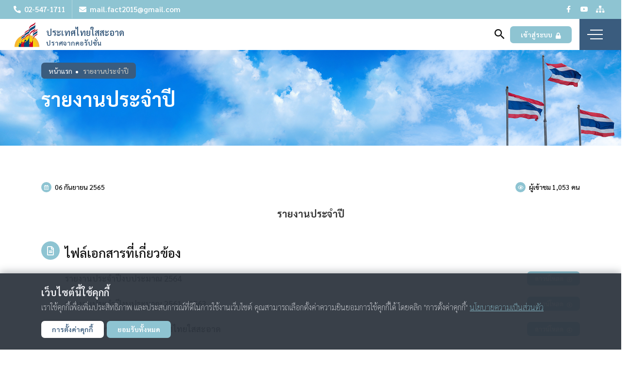

--- FILE ---
content_type: text/html; charset=UTF-8
request_url: https://www.fact.or.th/th/page/about-report
body_size: 7089
content:
<!DOCTYPE html>
<html lang="th">
<head>
    <meta charset="UTF-8" />
    <meta name="viewport" content="width=device-width, initial-scale=1.0" />
    <meta http-equiv="X-UA-Compatible" content="IE=edge" />

    <meta http-equiv="Strict-Transport-Security" content="max-age=31536000" />

    <title>มูลนิธิประเทศไทยใสสะอาด - Foundation for a Clean and Transparent Thailand</title>
    <meta name="description" content="มูลนิธิประเทศไทยใสสะอาด ปลุกจิตสำนึกให้คนไทยทุกคนมีจริยธรรม มีคุณธรรม ไม่ทุจริตคอร์รัปชัน และถือประโยชน์ส่วนรวมเป็นสำคัญ" />
    <meta name="keywords" content="มูลนิธิประเทศไทยใสสะอาด, FACT, การมีจริยธรรม, การมีคุณธรรม, การไม่ทุจริตคอร์รัปชัน, การถือประโยชน์ส่วนรวมเป็นสำคัญ, Corruption, การหยุดยั้งการทุจริต, การหยุดยั้งการประพฤติมิชอบ, Transparent, Governance, สุจริต, ไม่โกง " />

    <link rel="icon" type="image/x-icon" href="https://www.fact.or.th/public/frontend/images/favicon.ico" />
    
    <link rel="stylesheet" href="https://www.fact.or.th/public/frontend/fonts/includes.css" />

    <link rel="stylesheet" href="https://www.fact.or.th/public/frontend/node_modules/suneditor/dist/css/suneditor.min.css" />
    <link rel="stylesheet" href="https://www.fact.or.th/public/frontend/node_modules/bootstrap/dist/css/bootstrap.min.css" />
    <link rel="stylesheet" href="https://www.fact.or.th/public/frontend/node_modules/slick-carousel/slick/slick.css" />
    <link rel="stylesheet" href="https://www.fact.or.th/public/frontend/node_modules/@fortawesome/fontawesome-free/css/all.css" />

    <link rel="stylesheet" href="https://cdnjs.cloudflare.com/ajax/libs/Swiper/4.0.7/css/swiper.min.css" />

    <link rel="stylesheet" href="https://www.fact.or.th/public/frontend/lib/fancybox-3.5.7/dist/jquery.fancybox.min.css" />
    <link rel="stylesheet" href="https://www.fact.or.th/public/frontend/lib/simplebar/simplebar.css" />
    <link rel="stylesheet" href="https://www.fact.or.th/public/frontend/lib/vanilla-datepicker/dist/css/datepicker.min.css" />
    <link rel="stylesheet" href="https://www.fact.or.th/public/frontend/lib/material-design-iconic-font-2.2.0/css/material-design-iconic-font.min.css" />
    <link rel="stylesheet" href="https://www.fact.or.th/public/frontend/lib/aos-2.3.1/aos.min.css" />
    <link rel="stylesheet" href="https://cdnjs.cloudflare.com/ajax/libs/toastr.js/latest/toastr.css" integrity="sha512-3pIirOrwegjM6erE5gPSwkUzO+3cTjpnV9lexlNZqvupR64iZBnOOTiiLPb9M36zpMScbmUNIcHUqKD47M719g==" crossorigin="anonymous" />

            <style>
            :root{
                --pcolor:#8ec4d2;
                --scolor:#3a5c7e;
                --tcolor:#d2cfc6;
            }
        </style>
    
    <link rel="stylesheet" href="https://www.fact.or.th/public/frontend/css/grids.css" />
    <link rel="stylesheet" href="https://www.fact.or.th/public/frontend/css/style.css" />
    <link rel="stylesheet" href="https://www.fact.or.th/public/frontend/css/navs.css" />
    <link rel="stylesheet" href="https://www.fact.or.th/public/frontend/css/blocks.css" />
    <link rel="stylesheet" id="css-theme" href="https://www.fact.or.th/public/frontend/css/color-0.css" />
    <link rel="stylesheet" href="https://www.fact.or.th/public/frontend/css/ie-fix.css" />
            <link rel="stylesheet" href="https://www.fact.or.th/public/frontend/theme/theme-1/style.css" />
    
    <script src="https://www.fact.or.th/public/frontend/node_modules/jquery/dist/jquery.min.js"></script>
</head>
<body class="loading">

<!-- Super Topnav -->
<nav class="stopnav">
  <div class="wrapper">
    <div class="blocks">
      <div class="block">
        <a class="option" href="tel:025471711">
          <div class="icon"><em class="fas fa-phone-alt"></em></div>
          02-547-1711
        </a>
        <a class="option" href="mailto:mail.fact2015@gmail.com">
          <div class="icon"><em class="fas fa-envelope"></em></div>
          mail.fact2015@gmail.com
        </a>
      </div>
      <div class="block ml-auto hide-mobile">
        <a class="btn-social" target="_blank" href="https://www.facebook.com/fact.or.th/">
          <em class="fab fa-facebook-f"></em>
        </a>
        <a class="btn-social gg" target="_blank" href="https://www.youtube.com/channel/UCW385PownAHnKemhDux1fLg/featured">
          <em class="fab fa-youtube"></em>
        </a>
        <a class="btn-social ln" href="https://www.fact.or.th/th/sitemap">
          <em class="fas fa-sitemap"></em>
        </a>
      </div>
      
      
    </div>
  </div>
</nav>

<!-- Topnav -->
<nav class="topnav">
  <div class="wrapper">
    <a class="logo" href="https://www.fact.or.th/th">
      <img src="https://www.fact.or.th/public/frontend/images/logo.png" alt="Website Logo" />
      <div class="text-wrapper hide-mobile">
        <h6>ประเทศไทยใสสะอาด</h6>
        <p>ปราศจากคอรัปชั่น</p>
      </div>
    </a>
    
    <div class="menu-container hide-tablet" id="topnav-menu">
              <div class="menu mega ">
          <a href="https://www.fact.or.th/th" >
            หน้าแรก                      </a>
                  </div>
              <div class="menu mega has-children">
          <a href="https://fact.or.th/th/page/about-history" >
            เกี่ยวกับเรา                          <em class="fas fa-chevron-down"></em>
                      </a>
                      <div class="submenu-dropdown ">
              <div class="submenu-blocks">
                                  <div class="submenu-block">
                    <h6 class="submenu-title p lg fw-600">
                      เกี่ยวกับเรา                    </h6>
                                          <div class="submenu">
                        <a href="https://fact.or.th/th/page/about-history" >
                          ที่มาของมูลนิธิ                        </a>
                                              </div>
                                          <div class="submenu">
                        <a href="https://fact.or.th/th/page/logo" >
                          ความหมายของตราสัญลักษณ์                        </a>
                                              </div>
                                          <div class="submenu">
                        <a href="https://fact.or.th/th/page/about-rule" >
                          ข้อบังคับ                        </a>
                                              </div>
                                          <div class="submenu">
                        <a href="https://fact.or.th/th/page/about-mission" >
                          ภารกิจมูลนิธิ                        </a>
                                              </div>
                                          <div class="submenu">
                        <a href="https://fact.or.th/th/page/about-objective" >
                          วัตถุประสงค์                        </a>
                                              </div>
                                          <div class="submenu">
                        <a href="https://fact.or.th/th/page/about-target" >
                          เป้าหมายมูลนิธิ                        </a>
                                              </div>
                                          <div class="submenu">
                        <a href="https://www.fact.or.th/th/page/about-boardnow" >
                          คณะกรรมการมูลนิธิฯ                         </a>
                                              </div>
                                          <div class="submenu">
                        <a href="https://fact.or.th/th/page/about-board" >
                          คณะกรรมการมูลนิธิฯ ชุดที่ผ่านมา                        </a>
                                              </div>
                                          <div class="submenu">
                        <a href="https://fact.or.th/th/page/about-strategy" >
                          ยุทธศาสตร์                        </a>
                                              </div>
                                          <div class="submenu">
                        <a href="https://fact.or.th/th/page/about-report" >
                          รายงานประจำปี                        </a>
                                              </div>
                                      </div>
                              </div>
            </div>
                  </div>
              <div class="menu mega ">
          <a href="https://fact.or.th/th/contents/projects" >
            โครงการ                      </a>
                  </div>
              <div class="menu mega ">
          <a href="https://fact.or.th/th/contents/news" >
            ข่าวมูลนิธิ                      </a>
                  </div>
              <div class="menu mega ">
          <a href="https://fact.or.th/th/contents/blogs" >
            บทความใสสะอาด                      </a>
                  </div>
              <div class="menu mega ">
          <a href="https://fact.or.th/th/events" >
            กิจกรรม                      </a>
                  </div>
              <div class="menu mega has-children">
          <a href="https://fact.or.th/asset-downloads" >
            ดาวน์โหลด                          <em class="fas fa-chevron-down"></em>
                      </a>
                      <div class="submenu-dropdown anchor-right">
              <div class="submenu-blocks">
                                  <div class="submenu-block">
                    <h6 class="submenu-title p lg fw-600">
                      ดาวน์โหลด                    </h6>
                                          <div class="submenu">
                        <a href="https://fact.or.th/asset-downloads" >
                          สื่อวิดิทัศน์                        </a>
                                              </div>
                                          <div class="submenu">
                        <a href="https://fact.or.th/th/page/research" >
                          งานวิจัย                        </a>
                                              </div>
                                      </div>
                              </div>
            </div>
                  </div>
          </div>

    <div class="blocks">
      <a class="option global-search-toggle" href="#">
        <em class="zmdi zmdi-search"></em>
      </a>
      <div class="block user-container">
                  <a class="btn btn-action btn-p btn-xs" href="https://www.fact.or.th/th/signin">
            เข้าสู่ระบบ <em class="fas fa-lock ml-1"></em>
          </a>
              </div>
      <a class="option sidenav-toggle show-tablet" href="#">
        <div class="hamburger">
          <div></div><div></div><div></div>
        </div>
      </a>
    </div>
  </div>
</nav>
<div class="topnav-spacer"></div>


<!-- Sidenav -->
<nav class="sidenav">
  <div class="wrapper">
    <div class="sidenav-toggle">
      <div class="hamburger">
        <div></div><div></div><div></div>
      </div>
    </div>
    <div class="scroll-wrapper" data-simplebar>
      <div class="menu-container"></div>
    </div>
  </div>
</nav>
<div class="sidenav-filter"></div>

<!-- Global Search Container -->
<div class="global-search-container use-gsap">
  <div class="wrapper">
    <div class="hamburger active global-search-toggle">
      <div></div><div></div><div></div>
    </div>
    <div class="container">
      <form action="https://www.fact.or.th/th/search" method="GET">
        <h2 class="h4 fw-500 text-center color-p mb-4">
          กรุณาระบุคำค้นหาที่ท่านต้องการ        </h2>
        <div class="input-container">
          <input 
            type="text" class="width-full" name="keywords" required minlength="3" 
            placeholder="ค้นหา..." title="General Text Input" 
          />
          <button type="submit" class="h-color-p pt-2">
            <i class="fas fa-search"></i>
          </button>
        </div>
      </form>
    </div>
  </div>
</div>

<!-- Back to Top -->
<a class="back-to-top style-01 active" href="#">
  <em class="fas fa-chevron-up"></em>
</a>


<!-- Notification -->


<!-- Popup -->

    <section class="breadcrumb-01 img-fill" 
        style="background-image:url('https://www.fact.or.th/public/frontend/images/bg/Content_Banner_01.jpg');">
        <div class="container">
            <div class="wrapper" data-aos="fade-in" data-aos-delay="0">
                                    <a class="p xs fw-300" href="https://www.fact.or.th/th">
                        หน้าแรก                    </a>
                                    <a class="p xs fw-300" href="https://www.fact.or.th/th/page/about-report">
                        รายงานประจำปี                    </a>
                            </div>
            <h6 class="title h3 fw-600 lh-xs mt-3" data-aos="fade-in" data-aos-delay="300">
                รายงานประจำปี            </h6>
        </div>
    </section>

<section class="section-padding" data-aos="fade-up" data-aos-delay="300">
    <div class="container">
        <div class="mt-2 mb-3">
            <div class="post-stat">
                <div class="block">
                    <div class="stat">
                        <em class="far fa-calendar-alt"></em> 
                        06 กันยายน 2565                    </div>
                </div>
                <div class="block">
                    <div class="stat">
                        <em class="far fa-eye"></em>
                        ผู้เข้าชม 
                        1,053                        คน
                    </div>
                </div>
            </div>
        </div>
                <div class="sun-editor-editable p-0">
            <h5 style="text-align: center;"><strong>รายงานประจำปี</strong><br></h5>        </div>
                
                    <div class="ss-icon-title border-top bcolor-mgray">
                <em class="far fa-file-alt"></em>
                <div class="text-wrapper">
                <h5 class="fw-400 color-02">
                    ไฟล์เอกสารที่เกี่ยวข้อง
                </h5>
                    <div class="scroll-x-wrapper mt-2" data-simplebar>
                        <table class="table table-lg bcolor-sgray">
                            <tbody>
                                                                    <tr>
                                        <td style="min-width:380px;">
                                            <p class="title-wrap md fw-400 color-dark">
                                                รายงานประจำปีงบประมาณ 2564                                            </p>
                                        </td>
                                        <td style="min-width:130px;">
                                            <div class="d-flex ai-center jc-end">
                                                <a class="btn btn-action btn-p btn-xxs" href="https://fact.or.th/public/uploads/2023-01-251674627730.pdf" target="_blank">
                                                    ดาวน์โหลด
                                                    <em class="far fa-arrow-alt-circle-down ml-1"></em>
                                                </a>
                                            </div>
                                        </td>
                                    </tr>
                                                                    <tr>
                                        <td style="min-width:380px;">
                                            <p class="title-wrap md fw-400 color-dark">
                                                รายงานประจำปีงบประมาณ 2561 - 2563                                            </p>
                                        </td>
                                        <td style="min-width:130px;">
                                            <div class="d-flex ai-center jc-end">
                                                <a class="btn btn-action btn-p btn-xxs" href="https://fact.or.th/public/uploads/2023-01-251674627755.pdf" target="_blank">
                                                    ดาวน์โหลด
                                                    <em class="far fa-arrow-alt-circle-down ml-1"></em>
                                                </a>
                                            </div>
                                        </td>
                                    </tr>
                                                                    <tr>
                                        <td style="min-width:380px;">
                                            <p class="title-wrap md fw-400 color-dark">
                                                สรุปโครงการของมูลนิธิประเทศไทยใสสะอาด                                            </p>
                                        </td>
                                        <td style="min-width:130px;">
                                            <div class="d-flex ai-center jc-end">
                                                <a class="btn btn-action btn-p btn-xxs" href="https://fact.or.th/public/uploads/2023-01-251674627790.pdf" target="_blank">
                                                    ดาวน์โหลด
                                                    <em class="far fa-arrow-alt-circle-down ml-1"></em>
                                                </a>
                                            </div>
                                        </td>
                                    </tr>
                                                            </tbody>
                        </table>
                    </div>
                                    </div>
            </div>
            </div>
</section>
    <!-- Footer -->
    <nav class="footer">
        <div class="footer-top">
            <div class="bg-filter"></div>
            <div class="container">
                <div class="grids">
                    <div class="grid xl-30 lg-1-3 sm-100">
                        <a class="logo" href="https://www.fact.or.th/th">
                            <img src="https://www.fact.or.th/public/frontend/images/logo.png" alt="Website Logo" />
                        </a>
                        <p class="fw-300 mt-2">มูลนิธิประเทศไทยใสสะอาด</p>
                        <p class="xs fw-200 mt-1">
                            อาคาร 8 สำนักงาน ก.พ. 47/101 <br />
                            ถ.ติวานนท์ ต.ตลาดขวัญ อ.เมือง จ.นนทบุรี 11000
                        </p>
                        <a class="list-icon color-white h-color-p mt-4" href="tel:025471711">
                            <div class="icon color-p"><em class="fa fa-solid fa-phone"></em></div>
                            <p class="xs">โทร. 02-5471711</p>
                        </a>
                        <a class="list-icon color-white h-color-p mt-2" href="tel:025471711">
                            <div class="icon color-p"><em class="fa fa-solid fa-fax"></em></div>
                            <p class="xs">โทรสาร. 02-5471372</p>
                        </a>
                        <a class="list-icon color-white h-color-p mt-2" href="mailto:mail.fact2015@gmail.com">
                            <div class="icon color-p"><em class="fa fa-solid fa-envelope"></em></div>
                            <p class="xs">Email : mail.fact2015@gmail.com</p>
                        </a>
                    </div>
                    <div class="grid xl-70 lg-2-3 sm-100 mt-0">
                        <div class="menu-float-wrapper">
                                                            <div class="menu-float">
                                    <a 
                                        class="title p sm fw-400 color-white h-color-p" 
                                        href="https://fact.or.th/th/page/about-history"  
                                    >
                                        เกี่ยวกับเรา                                    </a>
                                                                            <ul class="ss-list ss-list-01">
                                                                                            <li>
                                                    <a 
                                                        class="p xxs fw-300 color-white h-color-p" 
                                                        href="https://fact.or.th/th/page/about-history"                                                     >
                                                        ที่มาของมูลนิธิ                                                    </a>
                                                </li>
                                                                                            <li>
                                                    <a 
                                                        class="p xxs fw-300 color-white h-color-p" 
                                                        href="https://fact.or.th/th/page/about-rule"                                                     >
                                                        ข้อบังคับ                                                    </a>
                                                </li>
                                                                                            <li>
                                                    <a 
                                                        class="p xxs fw-300 color-white h-color-p" 
                                                        href="https://fact.or.th/th/page/about-mission"                                                     >
                                                        ภารกิจมูลนิธิ                                                    </a>
                                                </li>
                                                                                            <li>
                                                    <a 
                                                        class="p xxs fw-300 color-white h-color-p" 
                                                        href="https://fact.or.th/th/page/about-objective"                                                     >
                                                        วัตถุประสงค์                                                    </a>
                                                </li>
                                                                                            <li>
                                                    <a 
                                                        class="p xxs fw-300 color-white h-color-p" 
                                                        href="https://fact.or.th/th/page/about-target"                                                     >
                                                        เป้าหมายมูลนิธิ                                                    </a>
                                                </li>
                                                                                            <li>
                                                    <a 
                                                        class="p xxs fw-300 color-white h-color-p" 
                                                        href="https://www.fact.or.th/th/page/about-boardnow"                                                     >
                                                        คณะกรรมการมูลนิธิฯ                                                     </a>
                                                </li>
                                                                                            <li>
                                                    <a 
                                                        class="p xxs fw-300 color-white h-color-p" 
                                                        href="https://fact.or.th/th/page/about-board"                                                     >
                                                        คณะกรรมการมูลนิธิฯ ชุดที่ผ่านมา                                                    </a>
                                                </li>
                                                                                            <li>
                                                    <a 
                                                        class="p xxs fw-300 color-white h-color-p" 
                                                        href="https://fact.or.th/th/page/about-strategy"                                                     >
                                                        ยุทธศาสตร์                                                    </a>
                                                </li>
                                                                                            <li>
                                                    <a 
                                                        class="p xxs fw-300 color-white h-color-p" 
                                                        href="https://fact.or.th/th/page/about-report"                                                     >
                                                        รายงานประจำปี                                                    </a>
                                                </li>
                                                                                            <li>
                                                    <a 
                                                        class="p xxs fw-300 color-white h-color-p" 
                                                        href="https://fact.or.th/th/faq"                                                     >
                                                        คำถาม-คำตอบ                                                    </a>
                                                </li>
                                                                                    </ul>
                                                                    </div>
                                                            <div class="menu-float">
                                    <a 
                                        class="title p sm fw-400 color-white h-color-p" 
                                        href="https://fact.or.th/th/contents/projects"  
                                    >
                                        โครงการ                                    </a>
                                                                    </div>
                                                            <div class="menu-float">
                                    <a 
                                        class="title p sm fw-400 color-white h-color-p" 
                                        href="https://fact.or.th/th/contents/news"  
                                    >
                                        ข่าวมูลนิธิ                                    </a>
                                                                    </div>
                                                            <div class="menu-float">
                                    <a 
                                        class="title p sm fw-400 color-white h-color-p" 
                                        href="https://fact.or.th/th/contents/blogs"  
                                    >
                                        บทความใสสะอาด                                    </a>
                                                                    </div>
                                                            <div class="menu-float">
                                    <a 
                                        class="title p sm fw-400 color-white h-color-p" 
                                        href="https://fact.or.th/th/events"  
                                    >
                                        กิจกรรม                                    </a>
                                                                    </div>
                                                            <div class="menu-float">
                                    <a 
                                        class="title p sm fw-400 color-white h-color-p" 
                                        href="https://fact.or.th/asset-downloads"  
                                    >
                                        ดาวน์โหลด                                    </a>
                                                                            <ul class="ss-list ss-list-01">
                                                                                            <li>
                                                    <a 
                                                        class="p xxs fw-300 color-white h-color-p" 
                                                        href="https://fact.or.th/asset-downloads"                                                     >
                                                        สื่อวิดิทัศน์                                                    </a>
                                                </li>
                                                                                            <li>
                                                    <a 
                                                        class="p xxs fw-300 color-white h-color-p" 
                                                        href="https://fact.or.th/th/page/research"                                                     >
                                                        งานวิจัย                                                    </a>
                                                </li>
                                                                                    </ul>
                                                                    </div>
                                                    </div>
                        <div class="fb-page fb_iframe_widget mt-5" 
                            data-href="https://www.facebook.com/fact.or.th" 
                            data-height="280" data-hide-cover="false" 
                            data-show-facepile="true" data-show-posts="true" 
                            fb-xfbml-state="rendered" 
                            fb-iframe-plugin-query="app_id=489574444530988&amp;container_width=327&amp;height=280&amp;hide_cover=false&amp;href=https%3A%2F%2Fwww.facebook.com%2Ffact.or.th&amp;locale=en_GB&amp;sdk=joey&amp;show_facepile=true&amp;show_posts=true">
                            <span style="vertical-align: bottom; width: 327px; height: 280px;">
                                <iframe name="f3a4260043ff5c" width="1000px" height="280px" data-testid="fb:page Facebook Social Plugin" 
                                    title="fb:page Facebook Social Plugin" frameborder="0" allowtransparency="true" allowfullscreen="true" scrolling="no" 
                                    allow="encrypted-media" 
                                    src="https://web.facebook.com/v2.3/plugins/page.php?app_id=489574444530988&amp;channel=https%3A%2F%2Fstaticxx.facebook.com%2Fx%2Fconnect%2Fxd_arbiter%2F%3Fversion%3D46%23cb%3Df33d6ee2f6450e4%26domain%3Dwww.fact.or.th%26is_canvas%3Dfalse%26origin%3Dhttp%253A%252F%252Fwww.fact.or.th%252Ff1b0455efbe6%26relation%3Dparent.parent&amp;container_width=327&amp;height=280&amp;hide_cover=false&amp;href=https%3A%2F%2Fwww.facebook.com%2Ffact.or.th&amp;locale=en_GB&amp;sdk=joey&amp;show_facepile=true&amp;show_posts=true" 
                                    style="border: none; visibility: visible; width: 327px; height: 280px;" class="">
                                </iframe>
                            </span>
                        </div>
                    </div>
                </div>
            </div>
        </div>
        <div class="footer-bottom">
            <div class="container">
                <div class="blocks">
                    <div class="block">
                        <p class="xs op-70">
                            สงวนลิขสิทธิ์ &copy; 2022-2026                            ประเทศไทยใสสะอาด
                        </p>
                        <div class="quicklinks mt-1 op-70">
                            <a class="p xs color-white h-color-p" href="https://www.fact.or.th/th/data-policy">
                                นโยบายการคุ้มครองข้อมูลส่วนบุคคล                            </a>
                            <div class="q-sep">/</div>
                            <a class="p xs color-white h-color-p" href="https://www.fact.or.th/th/site-policy">
                                นโยบายเว็บไซต์                            </a>
                            <div class="q-sep">/</div>
                            <a class="p xs color-white h-color-p" href="https://www.fact.or.th/th/cookie-policy">
                                นโยบายคุ้กกี้                            </a>
                        </div>
                    </div>
                    <div class="block">
                        <div class="d-flex ai-center">
                            <p class="xxs">จำนวนผู้เข้าชม</p>
                            <div class="visitor-count">
                                <div>0106390</div>
                            </div>
                        </div>
                    </div>
                </div>
            </div>
        </div>
    </nav>
    
    <!-- PDPA -->
            <div class="pdpa-area active">
            <div class="container">
                <form 
                    class="form-simple-ajax close-pdpa" method="POST" 
                    action="https://www.fact.or.th/frontend-ajax/pdpa-update" 
                >
                    <input type="hidden" name="csrf_test_name" value="f6a3269d6f23243cd1a27fd606814d4e" />                    <div class="wrapper">
                        <input type="hidden" name="is_data_policy" value="1" />
                        <input type="hidden" name="is_privacy_policy" value="1" />
                        <input type="hidden" name="is_cookie_policy" value="1" />
                        <div class="text-wrapper">
                            <h6 class="sm fw-500">เว็บไซต์นี้ใช้คุกกี้</h6>
                            <p class="fw-100 mt-1">
                                เราใช้คุกกี้เพื่อเพิ่มประสิทธิภาพ และประสบการณ์ที่ดีในการใช้งานเว็บไซต์ 
                                คุณสามารถเลือกตั้งค่าความยินยอมการใช้คุกกี้ได้ โดยคลิก "การตั้งค่าคุกกี้"
                                <a class="color-p h-color-warning" href="https://www.fact.or.th/th/data-policy">
                                    <u>นโยบายความเป็นส่วนตัว</u>
                                </a>
                            </p>
                        </div>
                        <div class="btns mt-3">
                            <a class="btn btn-action btn-02 btn-xs mr-1" data-toggle="modal" data-target="#pdpa-modal" href="#">
                                การตั้งค่าคุกกี้ 
                            </a>
                            <button type="submit" class="btn btn-action btn-p btn-xs">
                                ยอมรับทั้งหมด
                            </button>
                        </div>
                    </div>
                </form>
            </div>
        </div>
        <div class="pdpa-popup modal fade" id="pdpa-modal">
        <div class="modal-dialog modal-lg active">
            <div class="modal-content">
                <div class="modal-header pt-0">
                    <h4 class="modal-title mr-3">การตั้งค่าความเป็นส่วนตัว</h4>
                    <button type="button" class="close" data-dismiss="modal">
                        <span aria-hidden="true">&times;</span>
                    </button>
                </div>
                <form class="form-simple-ajax close-pdpa" method="POST" action="https://www.fact.or.th/frontend-ajax/pdpa-update">
                    <input type="hidden" name="csrf_test_name" value="f6a3269d6f23243cd1a27fd606814d4e" />                    <div class="modal-body">
                        <div class="d-flex ai-center jc-space-between">
                            <h6 class="fw-500">คุกกี้พื้นฐานที่จำเป็น</h6>
                            <p class="sm color-p fw-600">เปิดใช้งานตลอดเวลา</p>
                            <input type="hidden" name="is_data_policy" value="1" />
                        </div>
                        <p class="xs mt-2">
                            คุกกี้พื้นฐานที่จำเป็น เพื่อช่วยให้การทำงานหลักของเว็บไซต์ใช้งานได้ รวมถึงการเข้าถึงพื้นที่ที่ปลอดภัย
                            ต่าง ๆ ของเว็บไซต์ หากไม่มีคุกกี้นี้เว็บไซต์จะไม่สามารถทำงานได้อย่างเหมาะสม และจะใช้งานได้โดย
                            การตั้งค่าเริ่มต้น โดยไม่สามารถปิดการใช้งานได้&nbsp;
                            <a class="color-p h-color-warning" href="https://www.fact.or.th/th/data-policy">
                                <u>รายละเอียดคุกกี้</u>
                            </a>
                        </p>
                    </div>
                    <div class="modal-body">
                        <div class="d-flex ai-center jc-space-between">
                            <h6 class="fw-500">คุกกี้ในส่วนวิเคราะห์</h6>
                            <label class="switch">
                                <input 
                                    type="checkbox" name="is_privacy_policy" value="1" 
                                    checked 
                                />
                                <div class="slider"></div>
                            </label>
                        </div>
                        <p class="xs mt-2">
                            คุกกี้ในส่วนวิเคราะห์ จะช่วยให้เว็บไซต์เข้าใจรูปแบบการใช้งานของผู้เข้าชมและจะช่วยปรับปรุงประสบการณ์การใช้งาน
                            โดยการเก็บรวบรวมข้อมูลและรายงานผลการใช้งานของผู้ใช้งาน 
                        </p>
                    </div>
                    <div class="modal-footer">
                        <button type="submit" class="btn btn-action btn-s btn-sm">
                            ยืนยันตัวเลือกของฉัน
                        </button>
                    </div>
                </form>
            </div>
        </div>
    </div>


    <!-- Scripts -->
    <script src="https://www.fact.or.th/public/frontend/node_modules/bootstrap/dist/js/bootstrap.min.js"></script>
    <script src="https://www.fact.or.th/public/frontend/node_modules/slick-carousel/slick/slick.min.js"></script>

    <script src="https://www.fact.or.th/public/frontend/lib/fancybox-3.5.7/dist/jquery.fancybox.min.js"></script>
    <script src="https://www.fact.or.th/public/frontend/lib/aos-2.3.1/aos.min.js"></script>
    <script src="https://www.fact.or.th/public/frontend/lib/vanilla-datepicker/dist/js/datepicker.min.js"></script>
    <script src="https://www.fact.or.th/public/frontend/lib/dropzone-5.7.0/min/dropzone.min.js"></script>
        
    <script src="https://cdnjs.cloudflare.com/ajax/libs/Swiper/4.4.1/js/swiper.min.js"></script>
    <script src="https://cdnjs.cloudflare.com/ajax/libs/gsap/2.1.2/TweenMax.min.js"></script>
    <script src="https://cdnjs.cloudflare.com/ajax/libs/toastr.js/latest/toastr.min.js" integrity="sha512-VEd+nq25CkR676O+pLBnDW09R7VQX9Mdiij052gVCp5yVH3jGtH70Ho/UUv4mJDsEdTvqRCFZg0NKGiojGnUCw==" crossorigin="anonymous"></script>

    <!-- <script async defer crossorigin="anonymous" src="https://connect.facebook.net/en_US/sdk.js"></script> -->
    <script src="https://accounts.google.com/gsi/client" async defer></script>

    <script>
        var APP_URL = 'https://www.fact.or.th';
        var BASE_URL = 'https://www.fact.or.th/th';
        var FACEBOOK_APP_ID = '925636511639877';
        var FACEBOOK_APP_SECRET = '49ccbe597d48df50471c83f05dc2b31d';
        var GOOGLE_CLIENT_ID = '333656605143-4h35467op8ld14vkdf5ftt35ebgvma1h.apps.googleusercontent.com';
    </script>
    <script src="https://www.fact.or.th/public/frontend/js/script.js"></script>
    <script src="https://www.fact.or.th/public/frontend/js/main.js"></script>

    <script src="https://www.fact.or.th/public/frontend/js/lazy-load.js"></script>
    <script src="https://www.fact.or.th/public/frontend/lib/simplebar/simplebar.min.js"></script>
</body>
</html>


--- FILE ---
content_type: text/css
request_url: https://www.fact.or.th/public/frontend/fonts/includes.css
body_size: 345
content:
@charset "UTF-8";


/* Prompt */
@import url('https://fonts.googleapis.com/css2?family=Prompt:ital,wght@0,100;0,200;0,300;0,400;0,500;0,600;0,700;0,800;0,900;1,100;1,200;1,300;1,400;1,500;1,600;1,700;1,800;1,900&display=swap');


/* Sarabun */
@font-face{
    font-family:'Sarabun'; font-weight:200; font-style:normal;
    src:url('./Sarabun/Sarabun-Thin.ttf') format('truetype');
}
@font-face{
    font-family:'Sarabun'; font-weight:200; font-style:italic;
    src:url('./Sarabun/Sarabun-ThinItalic.ttf') format('truetype');
}
@font-face{
    font-family:'Sarabun'; font-weight:300; font-style:normal;
    src:url('./Sarabun/Sarabun-Regular.ttf') format('truetype');
}
@font-face{
    font-family:'Sarabun'; font-weight:300; font-style:italic;
    src:url('./Sarabun/Sarabun-Italic.ttf') format('truetype');
}
@font-face{
    font-family:'Sarabun'; font-weight:400; font-style:normal;
    src:url('./Sarabun/Sarabun-Medium.ttf') format('truetype');
}
@font-face{
    font-family:'Sarabun'; font-weight:400; font-style:italic;
    src:url('./Sarabun/Sarabun-MediumItalic.ttf') format('truetype');
}
@font-face{
    font-family:'Sarabun'; font-weight:500; font-style:normal;
    src:url('./Sarabun/Sarabun-SemiBold.ttf') format('truetype');
}
@font-face{
    font-family:'Sarabun'; font-weight:500; font-style:italic;
    src:url('./Sarabun/Sarabun-SemiBoldItalic.ttf') format('truetype');
}
@font-face{
    font-family:'Sarabun'; font-weight:600; font-style:normal;
    src:url('./Sarabun/Sarabun-Bold.ttf') format('truetype');
}
@font-face{
    font-family:'Sarabun'; font-weight:600; font-style:italic;
    src:url('./Sarabun/Sarabun-BoldItalic.ttf') format('truetype');
}


--- FILE ---
content_type: text/css
request_url: https://www.fact.or.th/public/frontend/css/grids.css
body_size: 2877
content:

/* Grid Variables */
:root{ --gs:1rem; --ggs:.375rem; --fgs:.75rem; }

/* Grids */
.grids{
    width:calc(100% + var(--gs)); display:flex; justify-content:flex-start; flex-wrap:wrap;
    margin:0 calc(-1 * var(--gs)) 0 0; box-sizing:border-box; -moz-box-sizing:border-box;
    -webkit-box-sizing:border-box; outline:none;
}
.grids > .grid{
    width:calc(50% - var(--gs)); margin:var(--gs) var(--gs) 0 0;
    box-sizing:border-box; -moz-box-sizing:border-box; -webkit-box-sizing:border-box; outline:none;
}
.grids.no-gap{width:100%; margin:0;}
.grids.no-gap > .grid{width:50%; margin:var(--gs) 0 0 0;}
.grids.no-top{margin-top:calc(var(--gs) * -1);}

.gallery-grids{
    width:calc(100% + var(--ggs)); display:flex; justify-content:flex-start; flex-wrap:wrap;
    margin:0 calc(-1 * var(--ggs)) 0 0; box-sizing:border-box; -moz-box-sizing:border-box;
    -webkit-box-sizing:border-box; outline:none;
}
.gallery-grids > .grid{
    width:calc(50% - var(--ggs)); margin:var(--ggs) var(--ggs) 0 0;
    box-sizing:border-box; -moz-box-sizing:border-box; -webkit-box-sizing:border-box; outline:none;
}

.form-grids{
    width:calc(100% + var(--fgs)); display:flex; justify-content:flex-start; flex-wrap:wrap;
    margin:0 calc(-1 * var(--fgs)) 0 0; box-sizing:border-box; -moz-box-sizing:border-box;
    -webkit-box-sizing:border-box; outline:none;
}
.form-grids > .grid{
    width:calc(50% - var(--fgs)); margin:var(--fgs) var(--fgs) 0 0;
    box-sizing:border-box; -moz-box-sizing:border-box; -webkit-box-sizing:border-box; outline:none;
}

.grids > .sep, .gallery-grids > .sep, .form-grids > .sep{width:100%;} 

/* All */
.grids > .grid.all-10{width:calc(10% - var(--gs));}
.grids > .grid.all-15{width:calc(15% - var(--gs));}
.grids > .grid.all-20{width:calc(20% - var(--gs));}
.grids > .grid.all-25{width:calc(25% - var(--gs));}
.grids > .grid.all-30{width:calc(30% - var(--gs));}
.grids > .grid.all-35{width:calc(35% - var(--gs));}
.grids > .grid.all-40{width:calc(40% - var(--gs));}
.grids > .grid.all-45{width:calc(45% - var(--gs));}
.grids > .grid.all-50{width:calc(50% - var(--gs));}
.grids > .grid.all-60{width:calc(60% - var(--gs));}
.grids > .grid.all-70{width:calc(70% - var(--gs));}
.grids > .grid.all-75{width:calc(75% - var(--gs));}
.grids > .grid.all-80{width:calc(80% - var(--gs));}
.grids > .grid.all-90{width:calc(90% - var(--gs));}
.grids > .grid.all-100{width:calc(100% - var(--gs));}
.grids > .grid.all-1-3{width:calc(33.3333% - var(--gs));}
.grids > .grid.all-2-3{width:calc(66.6666% - var(--gs));}
.grids > .grid.mt-0{margin-top:0;}

.grids.no-gap > .grid.all-10{width:10%;}
.grids.no-gap > .grid.all-15{width:15%;}
.grids.no-gap > .grid.all-20{width:20%;}
.grids.no-gap > .grid.all-25{width:25%;}
.grids.no-gap > .grid.all-30{width:30%;}
.grids.no-gap > .grid.all-35{width:35%;}
.grids.no-gap > .grid.all-40{width:40%;}
.grids.no-gap > .grid.all-45{width:45%;}
.grids.no-gap > .grid.all-50{width:50%;}
.grids.no-gap > .grid.all-60{width:60%;}
.grids.no-gap > .grid.all-70{width:70%;}
.grids.no-gap > .grid.all-75{width:75%;}
.grids.no-gap > .grid.all-80{width:80%;}
.grids.no-gap > .grid.all-90{width:90%;}
.grids.no-gap > .grid.all-100{width:100%;}
.grids.no-gap > .grid.all-1-3{width:33.3333%;}
.grids.no-gap > .grid.all-2-3{width:66.6666%;}

.gallery-grids > .grid.all-10{width:calc(10% - var(--ggs));}
.gallery-grids > .grid.all-15{width:calc(15% - var(--ggs));}
.gallery-grids > .grid.all-20{width:calc(20% - var(--ggs));}
.gallery-grids > .grid.all-25{width:calc(25% - var(--ggs));}
.gallery-grids > .grid.all-30{width:calc(30% - var(--ggs));}
.gallery-grids > .grid.all-35{width:calc(35% - var(--ggs));}
.gallery-grids > .grid.all-40{width:calc(40% - var(--ggs));}
.gallery-grids > .grid.all-45{width:calc(45% - var(--ggs));}
.gallery-grids > .grid.all-50{width:calc(50% - var(--ggs));}
.gallery-grids > .grid.all-60{width:calc(60% - var(--ggs));}
.gallery-grids > .grid.all-70{width:calc(70% - var(--ggs));}
.gallery-grids > .grid.all-75{width:calc(75% - var(--ggs));}
.gallery-grids > .grid.all-80{width:calc(80% - var(--ggs));}
.gallery-grids > .grid.all-90{width:calc(90% - var(--ggs));}
.gallery-grids > .grid.all-100{width:calc(90% - var(--ggs));}
.gallery-grids > .grid.all-1-3{width:calc(33.3333% - var(--ggs));}
.gallery-grids > .grid.all-2-3{width:calc(66.6666% - var(--ggs));}
.gallery-grids > .grid.mt-0{margin-top:0;}

.form-grids > .grid.all-10{width:calc(10% - var(--fgs));}
.form-grids > .grid.all-15{width:calc(15% - var(--fgs));}
.form-grids > .grid.all-20{width:calc(20% - var(--fgs));}
.form-grids > .grid.all-25{width:calc(25% - var(--fgs));}
.form-grids > .grid.all-30{width:calc(30% - var(--fgs));}
.form-grids > .grid.all-35{width:calc(35% - var(--fgs));}
.form-grids > .grid.all-40{width:calc(40% - var(--fgs));}
.form-grids > .grid.all-45{width:calc(45% - var(--fgs));}
.form-grids > .grid.all-50{width:calc(50% - var(--fgs));}
.form-grids > .grid.all-60{width:calc(60% - var(--fgs));}
.form-grids > .grid.all-70{width:calc(70% - var(--fgs));}
.form-grids > .grid.all-75{width:calc(75% - var(--fgs));}
.form-grids > .grid.all-80{width:calc(80% - var(--fgs));}
.form-grids > .grid.all-90{width:calc(90% - var(--fgs));}
.form-grids > .grid.all-100{width:calc(90% - var(--fgs));}
.form-grids > .grid.all-1-3{width:calc(33.3333% - var(--fgs));}
.form-grids > .grid.all-2-3{width:calc(66.6666% - var(--fgs));}
.form-grids > .grid.mt-0{margin-top:0;}

@media screen and (min-width:1300px){
    /* xs */
    .grids > .grid{width:calc(100% - var(--gs));}
    .gallery-grids > .grid{width:calc(100% - var(--ggs));}
    .form-grids > .grid{width:calc(100% - var(--fgs));}

    /* sm */
    .grids > .grid{width:calc(50% - var(--gs));}
    .grids > .grid.sm-10{width:calc(10% - var(--gs));}
    .grids > .grid.sm-15{width:calc(15% - var(--gs));}
    .grids > .grid.sm-20{width:calc(20% - var(--gs));}
    .grids > .grid.sm-25{width:calc(25% - var(--gs));}
    .grids > .grid.sm-30{width:calc(30% - var(--gs));}
    .grids > .grid.sm-35{width:calc(35% - var(--gs));}
    .grids > .grid.sm-40{width:calc(40% - var(--gs));}
    .grids > .grid.sm-45{width:calc(45% - var(--gs));}
    .grids > .grid.sm-50{width:calc(50% - var(--gs));}
    .grids > .grid.sm-60{width:calc(60% - var(--gs));}
    .grids > .grid.sm-70{width:calc(70% - var(--gs));}
    .grids > .grid.sm-75{width:calc(75% - var(--gs));}
    .grids > .grid.sm-80{width:calc(80% - var(--gs));}
    .grids > .grid.sm-90{width:calc(90% - var(--gs));}
    .grids > .grid.sm-100{width:calc(100% - var(--gs));}
    .grids > .grid.sm-1-3{width:calc(33.3333% - var(--gs));}
    .grids > .grid.sm-2-3{width:calc(66.6666% - var(--gs));}

    .grids.no-gap > .grid{width:50%;}
    .grids.no-gap > .grid.sm-10{width:10%;}
    .grids.no-gap > .grid.sm-15{width:15%;}
    .grids.no-gap > .grid.sm-20{width:20%;}
    .grids.no-gap > .grid.sm-25{width:25%;}
    .grids.no-gap > .grid.sm-30{width:30%;}
    .grids.no-gap > .grid.sm-35{width:35%;}
    .grids.no-gap > .grid.sm-40{width:40%;}
    .grids.no-gap > .grid.sm-45{width:45%;}
    .grids.no-gap > .grid.sm-50{width:50%;}
    .grids.no-gap > .grid.sm-60{width:60%;}
    .grids.no-gap > .grid.sm-70{width:70%;}
    .grids.no-gap > .grid.sm-75{width:75%;}
    .grids.no-gap > .grid.sm-80{width:80%;}
    .grids.no-gap > .grid.sm-90{width:90%;}
    .grids.no-gap > .grid.sm-100{width:100%;}
    .grids.no-gap > .grid.sm-1-3{width:33.3333%;}
    .grids.no-gap > .grid.sm-2-3{width:66.6666%;}
    
    .gallery-grids > .grid{width:calc(50% - var(--ggs));}
    .gallery-grids > .grid.sm-10{width:calc(10% - var(--ggs));}
    .gallery-grids > .grid.sm-15{width:calc(15% - var(--ggs));}
    .gallery-grids > .grid.sm-20{width:calc(20% - var(--ggs));}
    .gallery-grids > .grid.sm-25{width:calc(25% - var(--ggs));}
    .gallery-grids > .grid.sm-30{width:calc(30% - var(--ggs));}
    .gallery-grids > .grid.sm-35{width:calc(35% - var(--ggs));}
    .gallery-grids > .grid.sm-40{width:calc(40% - var(--ggs));}
    .gallery-grids > .grid.sm-45{width:calc(45% - var(--ggs));}
    .gallery-grids > .grid.sm-50{width:calc(50% - var(--ggs));}
    .gallery-grids > .grid.sm-60{width:calc(60% - var(--ggs));}
    .gallery-grids > .grid.sm-70{width:calc(70% - var(--ggs));}
    .gallery-grids > .grid.sm-75{width:calc(75% - var(--ggs));}
    .gallery-grids > .grid.sm-80{width:calc(80% - var(--ggs));}
    .gallery-grids > .grid.sm-90{width:calc(90% - var(--ggs));}
    .gallery-grids > .grid.sm-100{width:calc(100% - var(--ggs));}
    .gallery-grids > .grid.sm-1-3{width:calc(33.3333% - var(--ggs));}
    .gallery-grids > .grid.sm-2-3{width:calc(66.6666% - var(--ggs));}
    
    .form-grids > .grid{width:calc(50% - var(--fgs));}
    .form-grids > .grid.sm-10{width:calc(10% - var(--fgs));}
    .form-grids > .grid.sm-15{width:calc(15% - var(--fgs));}
    .form-grids > .grid.sm-20{width:calc(20% - var(--fgs));}
    .form-grids > .grid.sm-25{width:calc(25% - var(--fgs));}
    .form-grids > .grid.sm-30{width:calc(30% - var(--fgs));}
    .form-grids > .grid.sm-35{width:calc(35% - var(--fgs));}
    .form-grids > .grid.sm-40{width:calc(40% - var(--fgs));}
    .form-grids > .grid.sm-45{width:calc(45% - var(--fgs));}
    .form-grids > .grid.sm-50{width:calc(50% - var(--fgs));}
    .form-grids > .grid.sm-60{width:calc(60% - var(--fgs));}
    .form-grids > .grid.sm-70{width:calc(70% - var(--fgs));}
    .form-grids > .grid.sm-75{width:calc(75% - var(--fgs));}
    .form-grids > .grid.sm-80{width:calc(80% - var(--fgs));}
    .form-grids > .grid.sm-90{width:calc(90% - var(--fgs));}
    .form-grids > .grid.sm-100{width:calc(100% - var(--fgs));}
    .form-grids > .grid.sm-1-3{width:calc(33.3333% - var(--fgs));}
    .form-grids > .grid.sm-2-3{width:calc(66.6666% - var(--fgs));}

    /* md */
    .grids > .grid{width:calc(50% - var(--gs));}
    .grids > .grid.md-10{width:calc(10% - var(--gs));}
    .grids > .grid.md-15{width:calc(15% - var(--gs));}
    .grids > .grid.md-20{width:calc(20% - var(--gs));}
    .grids > .grid.md-25{width:calc(25% - var(--gs));}
    .grids > .grid.md-30{width:calc(30% - var(--gs));}
    .grids > .grid.md-35{width:calc(35% - var(--gs));}
    .grids > .grid.md-40{width:calc(40% - var(--gs));}
    .grids > .grid.md-45{width:calc(45% - var(--gs));}
    .grids > .grid.md-50{width:calc(50% - var(--gs));}
    .grids > .grid.md-60{width:calc(60% - var(--gs));}
    .grids > .grid.md-70{width:calc(70% - var(--gs));}
    .grids > .grid.md-75{width:calc(75% - var(--gs));}
    .grids > .grid.md-80{width:calc(80% - var(--gs));}
    .grids > .grid.md-90{width:calc(90% - var(--gs));}
    .grids > .grid.md-100{width:calc(100% - var(--gs));}
    .grids > .grid.md-1-3{width:calc(33.3333% - var(--gs));}
    .grids > .grid.md-2-3{width:calc(66.6666% - var(--gs));}

    .grids.no-gap > .grid{width:50%;}
    .grids.no-gap > .grid.md-10{width:10%;}
    .grids.no-gap > .grid.md-15{width:15%;}
    .grids.no-gap > .grid.md-20{width:20%;}
    .grids.no-gap > .grid.md-25{width:25%;}
    .grids.no-gap > .grid.md-30{width:30%;}
    .grids.no-gap > .grid.md-35{width:35%;}
    .grids.no-gap > .grid.md-40{width:40%;}
    .grids.no-gap > .grid.md-45{width:45%;}
    .grids.no-gap > .grid.md-50{width:50%;}
    .grids.no-gap > .grid.md-60{width:60%;}
    .grids.no-gap > .grid.md-70{width:70%;}
    .grids.no-gap > .grid.md-75{width:75%;}
    .grids.no-gap > .grid.md-80{width:80%;}
    .grids.no-gap > .grid.md-90{width:90%;}
    .grids.no-gap > .grid.md-100{width:100%;}
    .grids.no-gap > .grid.md-1-3{width:33.3333%;}
    .grids.no-gap > .grid.md-2-3{width:66.6666%;}
    
    .gallery-grids > .grid{width:calc(50% - var(--ggs));}
    .gallery-grids > .grid.md-10{width:calc(10% - var(--ggs));}
    .gallery-grids > .grid.md-15{width:calc(15% - var(--ggs));}
    .gallery-grids > .grid.md-20{width:calc(20% - var(--ggs));}
    .gallery-grids > .grid.md-25{width:calc(25% - var(--ggs));}
    .gallery-grids > .grid.md-30{width:calc(30% - var(--ggs));}
    .gallery-grids > .grid.md-35{width:calc(35% - var(--ggs));}
    .gallery-grids > .grid.md-40{width:calc(40% - var(--ggs));}
    .gallery-grids > .grid.md-45{width:calc(45% - var(--ggs));}
    .gallery-grids > .grid.md-50{width:calc(50% - var(--ggs));}
    .gallery-grids > .grid.md-60{width:calc(60% - var(--ggs));}
    .gallery-grids > .grid.md-70{width:calc(70% - var(--ggs));}
    .gallery-grids > .grid.md-75{width:calc(75% - var(--ggs));}
    .gallery-grids > .grid.md-80{width:calc(80% - var(--ggs));}
    .gallery-grids > .grid.md-90{width:calc(90% - var(--ggs));}
    .gallery-grids > .grid.md-100{width:calc(100% - var(--ggs));}
    .gallery-grids > .grid.md-1-3{width:calc(33.3333% - var(--ggs));}
    .gallery-grids > .grid.md-2-3{width:calc(66.6666% - var(--ggs));}
    
    .form-grids > .grid{width:calc(50% - var(--fgs));}
    .form-grids > .grid.md-10{width:calc(10% - var(--fgs));}
    .form-grids > .grid.md-15{width:calc(15% - var(--fgs));}
    .form-grids > .grid.md-20{width:calc(20% - var(--fgs));}
    .form-grids > .grid.md-25{width:calc(25% - var(--fgs));}
    .form-grids > .grid.md-30{width:calc(30% - var(--fgs));}
    .form-grids > .grid.md-35{width:calc(35% - var(--fgs));}
    .form-grids > .grid.md-40{width:calc(40% - var(--fgs));}
    .form-grids > .grid.md-45{width:calc(45% - var(--fgs));}
    .form-grids > .grid.md-50{width:calc(50% - var(--fgs));}
    .form-grids > .grid.md-60{width:calc(60% - var(--fgs));}
    .form-grids > .grid.md-70{width:calc(70% - var(--fgs));}
    .form-grids > .grid.md-75{width:calc(75% - var(--fgs));}
    .form-grids > .grid.md-80{width:calc(80% - var(--fgs));}
    .form-grids > .grid.md-90{width:calc(90% - var(--fgs));}
    .form-grids > .grid.md-100{width:calc(100% - var(--fgs));}
    .form-grids > .grid.md-1-3{width:calc(33.3333% - var(--fgs));}
    .form-grids > .grid.md-2-3{width:calc(66.6666% - var(--fgs));}

    /* lg */
    .grids > .grid{width:calc(50% - var(--gs));}
    .grids > .grid.lg-10{width:calc(10% - var(--gs));}
    .grids > .grid.lg-15{width:calc(15% - var(--gs));}
    .grids > .grid.lg-20{width:calc(20% - var(--gs));}
    .grids > .grid.lg-25{width:calc(25% - var(--gs));}
    .grids > .grid.lg-30{width:calc(30% - var(--gs));}
    .grids > .grid.lg-35{width:calc(35% - var(--gs));}
    .grids > .grid.lg-40{width:calc(40% - var(--gs));}
    .grids > .grid.lg-45{width:calc(45% - var(--gs));}
    .grids > .grid.lg-50{width:calc(50% - var(--gs));}
    .grids > .grid.lg-60{width:calc(60% - var(--gs));}
    .grids > .grid.lg-70{width:calc(70% - var(--gs));}
    .grids > .grid.lg-75{width:calc(75% - var(--gs));}
    .grids > .grid.lg-80{width:calc(80% - var(--gs));}
    .grids > .grid.lg-90{width:calc(90% - var(--gs));}
    .grids > .grid.lg-100{width:calc(100% - var(--gs));}
    .grids > .grid.lg-1-3{width:calc(33.3333% - var(--gs));}
    .grids > .grid.lg-2-3{width:calc(66.6666% - var(--gs));}

    .grids.no-gap > .grid{width:50%;}
    .grids.no-gap > .grid.lg-10{width:10%;}
    .grids.no-gap > .grid.lg-15{width:15%;}
    .grids.no-gap > .grid.lg-20{width:20%;}
    .grids.no-gap > .grid.lg-25{width:25%;}
    .grids.no-gap > .grid.lg-30{width:30%;}
    .grids.no-gap > .grid.lg-35{width:35%;}
    .grids.no-gap > .grid.lg-40{width:40%;}
    .grids.no-gap > .grid.lg-45{width:45%;}
    .grids.no-gap > .grid.lg-50{width:50%;}
    .grids.no-gap > .grid.lg-60{width:60%;}
    .grids.no-gap > .grid.lg-70{width:70%;}
    .grids.no-gap > .grid.lg-75{width:75%;}
    .grids.no-gap > .grid.lg-80{width:80%;}
    .grids.no-gap > .grid.lg-90{width:90%;}
    .grids.no-gap > .grid.lg-100{width:100%;}
    .grids.no-gap > .grid.lg-1-3{width:33.3333%;}
    .grids.no-gap > .grid.lg-2-3{width:66.6666%;}
    
    .gallery-grids > .grid{width:calc(50% - var(--ggs));}
    .gallery-grids > .grid.lg-10{width:calc(10% - var(--ggs));}
    .gallery-grids > .grid.lg-15{width:calc(15% - var(--ggs));}
    .gallery-grids > .grid.lg-20{width:calc(20% - var(--ggs));}
    .gallery-grids > .grid.lg-25{width:calc(25% - var(--ggs));}
    .gallery-grids > .grid.lg-30{width:calc(30% - var(--ggs));}
    .gallery-grids > .grid.lg-35{width:calc(35% - var(--ggs));}
    .gallery-grids > .grid.lg-40{width:calc(40% - var(--ggs));}
    .gallery-grids > .grid.lg-45{width:calc(45% - var(--ggs));}
    .gallery-grids > .grid.lg-50{width:calc(50% - var(--ggs));}
    .gallery-grids > .grid.lg-60{width:calc(60% - var(--ggs));}
    .gallery-grids > .grid.lg-70{width:calc(70% - var(--ggs));}
    .gallery-grids > .grid.lg-75{width:calc(75% - var(--ggs));}
    .gallery-grids > .grid.lg-80{width:calc(80% - var(--ggs));}
    .gallery-grids > .grid.lg-90{width:calc(90% - var(--ggs));}
    .gallery-grids > .grid.lg-100{width:calc(100% - var(--ggs));}
    .gallery-grids > .grid.lg-1-3{width:calc(33.3333% - var(--ggs));}
    .gallery-grids > .grid.lg-2-3{width:calc(66.6666% - var(--ggs));}
    
    .form-grids > .grid{width:calc(50% - var(--fgs));}
    .form-grids > .grid.lg-10{width:calc(10% - var(--fgs));}
    .form-grids > .grid.lg-15{width:calc(15% - var(--fgs));}
    .form-grids > .grid.lg-20{width:calc(20% - var(--fgs));}
    .form-grids > .grid.lg-25{width:calc(25% - var(--fgs));}
    .form-grids > .grid.lg-30{width:calc(30% - var(--fgs));}
    .form-grids > .grid.lg-35{width:calc(35% - var(--fgs));}
    .form-grids > .grid.lg-40{width:calc(40% - var(--fgs));}
    .form-grids > .grid.lg-45{width:calc(45% - var(--fgs));}
    .form-grids > .grid.lg-50{width:calc(50% - var(--fgs));}
    .form-grids > .grid.lg-60{width:calc(60% - var(--fgs));}
    .form-grids > .grid.lg-70{width:calc(70% - var(--fgs));}
    .form-grids > .grid.lg-75{width:calc(75% - var(--fgs));}
    .form-grids > .grid.lg-80{width:calc(80% - var(--fgs));}
    .form-grids > .grid.lg-90{width:calc(90% - var(--fgs));}
    .form-grids > .grid.lg-100{width:calc(100% - var(--fgs));}
    .form-grids > .grid.lg-1-3{width:calc(33.3333% - var(--fgs));}
    .form-grids > .grid.lg-2-3{width:calc(66.6666% - var(--fgs));}

    /* xl */
    .grids > .grid.xl-0{display:none;}
    .grids > .grid.xl-10{width:calc(10% - var(--gs));}
    .grids > .grid.xl-15{width:calc(15% - var(--gs));}
    .grids > .grid.xl-20{width:calc(20% - var(--gs));}
    .grids > .grid.xl-25{width:calc(25% - var(--gs));}
    .grids > .grid.xl-30{width:calc(30% - var(--gs));}
    .grids > .grid.xl-35{width:calc(35% - var(--gs));}
    .grids > .grid.xl-40{width:calc(40% - var(--gs));}
    .grids > .grid.xl-45{width:calc(45% - var(--gs));}
    .grids > .grid.xl-50{width:calc(50% - var(--gs));}
    .grids > .grid.xl-60{width:calc(60% - var(--gs));}
    .grids > .grid.xl-70{width:calc(70% - var(--gs));}
    .grids > .grid.xl-75{width:calc(75% - var(--gs));}
    .grids > .grid.xl-80{width:calc(80% - var(--gs));}
    .grids > .grid.xl-90{width:calc(90% - var(--gs));}
    .grids > .grid.xl-100{width:calc(100% - var(--gs));}
    .grids > .grid.xl-1-3{width:calc(33.3333% - var(--gs));}
    .grids > .grid.xl-2-3{width:calc(66.6666% - var(--gs));}
    .grids > .grid.xl-mt-0{margin-top:0;}

    .grids.no-gap > .grid{width:50%;}
    .grids.no-gap > .grid.xl-10{width:10%;}
    .grids.no-gap > .grid.xl-15{width:15%;}
    .grids.no-gap > .grid.xl-20{width:20%;}
    .grids.no-gap > .grid.xl-25{width:25%;}
    .grids.no-gap > .grid.xl-30{width:30%;}
    .grids.no-gap > .grid.xl-35{width:35%;}
    .grids.no-gap > .grid.xl-40{width:40%;}
    .grids.no-gap > .grid.xl-45{width:45%;}
    .grids.no-gap > .grid.xl-50{width:50%;}
    .grids.no-gap > .grid.xl-60{width:60%;}
    .grids.no-gap > .grid.xl-70{width:70%;}
    .grids.no-gap > .grid.xl-75{width:75%;}
    .grids.no-gap > .grid.xl-80{width:80%;}
    .grids.no-gap > .grid.xl-90{width:90%;}
    .grids.no-gap > .grid.xl-100{width:100%;}
    .grids.no-gap > .grid.xl-1-3{width:33.3333%;}
    .grids.no-gap > .grid.xl-2-3{width:66.6666%;}
    
    .gallery-grids > .grid.xl-0{display:none;}
    .gallery-grids > .grid.xl-10{width:calc(10% - var(--ggs));}
    .gallery-grids > .grid.xl-15{width:calc(15% - var(--ggs));}
    .gallery-grids > .grid.xl-20{width:calc(20% - var(--ggs));}
    .gallery-grids > .grid.xl-25{width:calc(25% - var(--ggs));}
    .gallery-grids > .grid.xl-30{width:calc(30% - var(--ggs));}
    .gallery-grids > .grid.xl-35{width:calc(35% - var(--ggs));}
    .gallery-grids > .grid.xl-40{width:calc(40% - var(--ggs));}
    .gallery-grids > .grid.xl-45{width:calc(45% - var(--ggs));}
    .gallery-grids > .grid.xl-50{width:calc(50% - var(--ggs));}
    .gallery-grids > .grid.xl-60{width:calc(60% - var(--ggs));}
    .gallery-grids > .grid.xl-70{width:calc(70% - var(--ggs));}
    .gallery-grids > .grid.xl-75{width:calc(75% - var(--ggs));}
    .gallery-grids > .grid.xl-80{width:calc(80% - var(--ggs));}
    .gallery-grids > .grid.xl-90{width:calc(90% - var(--ggs));}
    .gallery-grids > .grid.xl-100{width:calc(100% - var(--ggs));}
    .gallery-grids > .grid.xl-1-3{width:calc(33.3333% - var(--ggs));}
    .gallery-grids > .grid.xl-2-3{width:calc(66.6666% - var(--ggs));}
    .gallery-grids > .grid.xl-mt-0{margin-top:0;}
    
    .form-grids > .grid.xl-0{display:none;}
    .form-grids > .grid.xl-10{width:calc(10% - var(--fgs));}
    .form-grids > .grid.xl-15{width:calc(15% - var(--fgs));}
    .form-grids > .grid.xl-20{width:calc(20% - var(--fgs));}
    .form-grids > .grid.xl-25{width:calc(25% - var(--fgs));}
    .form-grids > .grid.xl-30{width:calc(30% - var(--fgs));}
    .form-grids > .grid.xl-35{width:calc(35% - var(--fgs));}
    .form-grids > .grid.xl-40{width:calc(40% - var(--fgs));}
    .form-grids > .grid.xl-45{width:calc(45% - var(--fgs));}
    .form-grids > .grid.xl-50{width:calc(50% - var(--fgs));}
    .form-grids > .grid.xl-60{width:calc(60% - var(--fgs));}
    .form-grids > .grid.xl-70{width:calc(70% - var(--fgs));}
    .form-grids > .grid.xl-75{width:calc(75% - var(--fgs));}
    .form-grids > .grid.xl-80{width:calc(80% - var(--fgs));}
    .form-grids > .grid.xl-90{width:calc(90% - var(--fgs));}
    .form-grids > .grid.xl-100{width:calc(100% - var(--fgs));}
    .form-grids > .grid.xl-1-3{width:calc(33.3333% - var(--fgs));}
    .form-grids > .grid.xl-2-3{width:calc(66.6666% - var(--fgs));}
    .form-grids > .grid.xl-mt-0{margin-top:0;}
}
@media screen and (min-width:992px) and (max-width: 1299.98px){
    /* xs */
    .grids > .grid{width:calc(100% - var(--gs));}
    .gallery-grids > .grid{width:calc(100% - var(--ggs));}
    .form-grids > .grid{width:calc(100% - var(--fgs));}

    /* sm */
    .grids > .grid{width:calc(50% - var(--gs));}
    .grids > .grid.sm-10{width:calc(10% - var(--gs));}
    .grids > .grid.sm-15{width:calc(15% - var(--gs));}
    .grids > .grid.sm-20{width:calc(20% - var(--gs));}
    .grids > .grid.sm-25{width:calc(25% - var(--gs));}
    .grids > .grid.sm-30{width:calc(30% - var(--gs));}
    .grids > .grid.sm-35{width:calc(35% - var(--gs));}
    .grids > .grid.sm-40{width:calc(40% - var(--gs));}
    .grids > .grid.sm-45{width:calc(45% - var(--gs));}
    .grids > .grid.sm-50{width:calc(50% - var(--gs));}
    .grids > .grid.sm-60{width:calc(60% - var(--gs));}
    .grids > .grid.sm-70{width:calc(70% - var(--gs));}
    .grids > .grid.sm-75{width:calc(75% - var(--gs));}
    .grids > .grid.sm-80{width:calc(80% - var(--gs));}
    .grids > .grid.sm-90{width:calc(90% - var(--gs));}
    .grids > .grid.sm-100{width:calc(100% - var(--gs));}
    .grids > .grid.sm-1-3{width:calc(33.3333% - var(--gs));}
    .grids > .grid.sm-2-3{width:calc(66.6666% - var(--gs));}

    .grids.no-gap > .grid{width:50%;}
    .grids.no-gap > .grid.sm-10{width:10%;}
    .grids.no-gap > .grid.sm-15{width:15%;}
    .grids.no-gap > .grid.sm-20{width:20%;}
    .grids.no-gap > .grid.sm-25{width:25%;}
    .grids.no-gap > .grid.sm-30{width:30%;}
    .grids.no-gap > .grid.sm-35{width:35%;}
    .grids.no-gap > .grid.sm-40{width:40%;}
    .grids.no-gap > .grid.sm-45{width:45%;}
    .grids.no-gap > .grid.sm-50{width:50%;}
    .grids.no-gap > .grid.sm-60{width:60%;}
    .grids.no-gap > .grid.sm-70{width:70%;}
    .grids.no-gap > .grid.sm-75{width:75%;}
    .grids.no-gap > .grid.sm-80{width:80%;}
    .grids.no-gap > .grid.sm-90{width:90%;}
    .grids.no-gap > .grid.sm-100{width:100%;}
    .grids.no-gap > .grid.sm-1-3{width:33.3333%;}
    .grids.no-gap > .grid.sm-2-3{width:66.6666%;}
    
    .gallery-grids > .grid{width:calc(50% - var(--ggs));}
    .gallery-grids > .grid.sm-10{width:calc(10% - var(--ggs));}
    .gallery-grids > .grid.sm-15{width:calc(15% - var(--ggs));}
    .gallery-grids > .grid.sm-20{width:calc(20% - var(--ggs));}
    .gallery-grids > .grid.sm-25{width:calc(25% - var(--ggs));}
    .gallery-grids > .grid.sm-30{width:calc(30% - var(--ggs));}
    .gallery-grids > .grid.sm-35{width:calc(35% - var(--ggs));}
    .gallery-grids > .grid.sm-40{width:calc(40% - var(--ggs));}
    .gallery-grids > .grid.sm-45{width:calc(45% - var(--ggs));}
    .gallery-grids > .grid.sm-50{width:calc(50% - var(--ggs));}
    .gallery-grids > .grid.sm-60{width:calc(60% - var(--ggs));}
    .gallery-grids > .grid.sm-70{width:calc(70% - var(--ggs));}
    .gallery-grids > .grid.sm-75{width:calc(75% - var(--ggs));}
    .gallery-grids > .grid.sm-80{width:calc(80% - var(--ggs));}
    .gallery-grids > .grid.sm-90{width:calc(90% - var(--ggs));}
    .gallery-grids > .grid.sm-100{width:calc(100% - var(--ggs));}
    .gallery-grids > .grid.sm-1-3{width:calc(33.3333% - var(--ggs));}
    .gallery-grids > .grid.sm-2-3{width:calc(66.6666% - var(--ggs));}
    
    .form-grids > .grid{width:calc(50% - var(--fgs));}
    .form-grids > .grid.sm-10{width:calc(10% - var(--fgs));}
    .form-grids > .grid.sm-15{width:calc(15% - var(--fgs));}
    .form-grids > .grid.sm-20{width:calc(20% - var(--fgs));}
    .form-grids > .grid.sm-25{width:calc(25% - var(--fgs));}
    .form-grids > .grid.sm-30{width:calc(30% - var(--fgs));}
    .form-grids > .grid.sm-35{width:calc(35% - var(--fgs));}
    .form-grids > .grid.sm-40{width:calc(40% - var(--fgs));}
    .form-grids > .grid.sm-45{width:calc(45% - var(--fgs));}
    .form-grids > .grid.sm-50{width:calc(50% - var(--fgs));}
    .form-grids > .grid.sm-60{width:calc(60% - var(--fgs));}
    .form-grids > .grid.sm-70{width:calc(70% - var(--fgs));}
    .form-grids > .grid.sm-75{width:calc(75% - var(--fgs));}
    .form-grids > .grid.sm-80{width:calc(80% - var(--fgs));}
    .form-grids > .grid.sm-90{width:calc(90% - var(--fgs));}
    .form-grids > .grid.sm-100{width:calc(100% - var(--fgs));}
    .form-grids > .grid.sm-1-3{width:calc(33.3333% - var(--fgs));}
    .form-grids > .grid.sm-2-3{width:calc(66.6666% - var(--fgs));}

    /* md */
    .grids > .grid{width:calc(50% - var(--gs));}
    .grids > .grid.md-10{width:calc(10% - var(--gs));}
    .grids > .grid.md-15{width:calc(15% - var(--gs));}
    .grids > .grid.md-20{width:calc(20% - var(--gs));}
    .grids > .grid.md-25{width:calc(25% - var(--gs));}
    .grids > .grid.md-30{width:calc(30% - var(--gs));}
    .grids > .grid.md-35{width:calc(35% - var(--gs));}
    .grids > .grid.md-40{width:calc(40% - var(--gs));}
    .grids > .grid.md-45{width:calc(45% - var(--gs));}
    .grids > .grid.md-50{width:calc(50% - var(--gs));}
    .grids > .grid.md-60{width:calc(60% - var(--gs));}
    .grids > .grid.md-70{width:calc(70% - var(--gs));}
    .grids > .grid.md-75{width:calc(75% - var(--gs));}
    .grids > .grid.md-80{width:calc(80% - var(--gs));}
    .grids > .grid.md-90{width:calc(90% - var(--gs));}
    .grids > .grid.md-100{width:calc(100% - var(--gs));}
    .grids > .grid.md-1-3{width:calc(33.3333% - var(--gs));}
    .grids > .grid.md-2-3{width:calc(66.6666% - var(--gs));}

    .grids.no-gap > .grid{width:50%;}
    .grids.no-gap > .grid.md-10{width:10%;}
    .grids.no-gap > .grid.md-15{width:15%;}
    .grids.no-gap > .grid.md-20{width:20%;}
    .grids.no-gap > .grid.md-25{width:25%;}
    .grids.no-gap > .grid.md-30{width:30%;}
    .grids.no-gap > .grid.md-35{width:35%;}
    .grids.no-gap > .grid.md-40{width:40%;}
    .grids.no-gap > .grid.md-45{width:45%;}
    .grids.no-gap > .grid.md-50{width:50%;}
    .grids.no-gap > .grid.md-60{width:60%;}
    .grids.no-gap > .grid.md-70{width:70%;}
    .grids.no-gap > .grid.md-75{width:75%;}
    .grids.no-gap > .grid.md-80{width:80%;}
    .grids.no-gap > .grid.md-90{width:90%;}
    .grids.no-gap > .grid.md-100{width:100%;}
    .grids.no-gap > .grid.md-1-3{width:33.3333%;}
    .grids.no-gap > .grid.md-2-3{width:66.6666%;}
    
    .gallery-grids > .grid{width:calc(50% - var(--ggs));}
    .gallery-grids > .grid.md-10{width:calc(10% - var(--ggs));}
    .gallery-grids > .grid.md-15{width:calc(15% - var(--ggs));}
    .gallery-grids > .grid.md-20{width:calc(20% - var(--ggs));}
    .gallery-grids > .grid.md-25{width:calc(25% - var(--ggs));}
    .gallery-grids > .grid.md-30{width:calc(30% - var(--ggs));}
    .gallery-grids > .grid.md-35{width:calc(35% - var(--ggs));}
    .gallery-grids > .grid.md-40{width:calc(40% - var(--ggs));}
    .gallery-grids > .grid.md-45{width:calc(45% - var(--ggs));}
    .gallery-grids > .grid.md-50{width:calc(50% - var(--ggs));}
    .gallery-grids > .grid.md-60{width:calc(60% - var(--ggs));}
    .gallery-grids > .grid.md-70{width:calc(70% - var(--ggs));}
    .gallery-grids > .grid.md-75{width:calc(75% - var(--ggs));}
    .gallery-grids > .grid.md-80{width:calc(80% - var(--ggs));}
    .gallery-grids > .grid.md-90{width:calc(90% - var(--ggs));}
    .gallery-grids > .grid.md-100{width:calc(100% - var(--ggs));}
    .gallery-grids > .grid.md-1-3{width:calc(33.3333% - var(--ggs));}
    .gallery-grids > .grid.md-2-3{width:calc(66.6666% - var(--ggs));}
    
    .form-grids > .grid{width:calc(50% - var(--fgs));}
    .form-grids > .grid.md-10{width:calc(10% - var(--fgs));}
    .form-grids > .grid.md-15{width:calc(15% - var(--fgs));}
    .form-grids > .grid.md-20{width:calc(20% - var(--fgs));}
    .form-grids > .grid.md-25{width:calc(25% - var(--fgs));}
    .form-grids > .grid.md-30{width:calc(30% - var(--fgs));}
    .form-grids > .grid.md-35{width:calc(35% - var(--fgs));}
    .form-grids > .grid.md-40{width:calc(40% - var(--fgs));}
    .form-grids > .grid.md-45{width:calc(45% - var(--fgs));}
    .form-grids > .grid.md-50{width:calc(50% - var(--fgs));}
    .form-grids > .grid.md-60{width:calc(60% - var(--fgs));}
    .form-grids > .grid.md-70{width:calc(70% - var(--fgs));}
    .form-grids > .grid.md-75{width:calc(75% - var(--fgs));}
    .form-grids > .grid.md-80{width:calc(80% - var(--fgs));}
    .form-grids > .grid.md-90{width:calc(90% - var(--fgs));}
    .form-grids > .grid.md-100{width:calc(100% - var(--fgs));}
    .form-grids > .grid.md-1-3{width:calc(33.3333% - var(--fgs));}
    .form-grids > .grid.md-2-3{width:calc(66.6666% - var(--fgs));}

    /* lg */
    .grids > .grid{width:calc(50% - var(--gs));}
    .grids > .grid.lg-0{display:none;}
    .grids > .grid.lg-10{width:calc(10% - var(--gs));}
    .grids > .grid.lg-15{width:calc(15% - var(--gs));}
    .grids > .grid.lg-20{width:calc(20% - var(--gs));}
    .grids > .grid.lg-25{width:calc(25% - var(--gs));}
    .grids > .grid.lg-30{width:calc(30% - var(--gs));}
    .grids > .grid.lg-35{width:calc(35% - var(--gs));}
    .grids > .grid.lg-40{width:calc(40% - var(--gs));}
    .grids > .grid.lg-45{width:calc(45% - var(--gs));}
    .grids > .grid.lg-50{width:calc(50% - var(--gs));}
    .grids > .grid.lg-60{width:calc(60% - var(--gs));}
    .grids > .grid.lg-70{width:calc(70% - var(--gs));}
    .grids > .grid.lg-75{width:calc(75% - var(--gs));}
    .grids > .grid.lg-80{width:calc(80% - var(--gs));}
    .grids > .grid.lg-90{width:calc(90% - var(--gs));}
    .grids > .grid.lg-100{width:calc(100% - var(--gs));}
    .grids > .grid.lg-1-3{width:calc(33.3333% - var(--gs));}
    .grids > .grid.lg-2-3{width:calc(66.6666% - var(--gs));}
    .grids > .grid.lg-mt-0{margin-top:0;}

    .grids.no-gap > .grid{width:50%;}
    .grids.no-gap > .grid.lg-10{width:10%;}
    .grids.no-gap > .grid.lg-15{width:15%;}
    .grids.no-gap > .grid.lg-20{width:20%;}
    .grids.no-gap > .grid.lg-25{width:25%;}
    .grids.no-gap > .grid.lg-30{width:30%;}
    .grids.no-gap > .grid.lg-35{width:35%;}
    .grids.no-gap > .grid.lg-40{width:40%;}
    .grids.no-gap > .grid.lg-45{width:45%;}
    .grids.no-gap > .grid.lg-50{width:50%;}
    .grids.no-gap > .grid.lg-60{width:60%;}
    .grids.no-gap > .grid.lg-70{width:70%;}
    .grids.no-gap > .grid.lg-75{width:75%;}
    .grids.no-gap > .grid.lg-80{width:80%;}
    .grids.no-gap > .grid.lg-90{width:90%;}
    .grids.no-gap > .grid.lg-100{width:100%;}
    .grids.no-gap > .grid.lg-1-3{width:33.3333%;}
    .grids.no-gap > .grid.lg-2-3{width:66.6666%;}
    
    .gallery-grids > .grid{width:calc(50% - var(--ggs));}
    .gallery-grids > .grid.lg-0{display:none;}
    .gallery-grids > .grid.lg-10{width:calc(10% - var(--ggs));}
    .gallery-grids > .grid.lg-15{width:calc(15% - var(--ggs));}
    .gallery-grids > .grid.lg-20{width:calc(20% - var(--ggs));}
    .gallery-grids > .grid.lg-25{width:calc(25% - var(--ggs));}
    .gallery-grids > .grid.lg-30{width:calc(30% - var(--ggs));}
    .gallery-grids > .grid.lg-35{width:calc(35% - var(--ggs));}
    .gallery-grids > .grid.lg-40{width:calc(40% - var(--ggs));}
    .gallery-grids > .grid.lg-45{width:calc(45% - var(--ggs));}
    .gallery-grids > .grid.lg-50{width:calc(50% - var(--ggs));}
    .gallery-grids > .grid.lg-60{width:calc(60% - var(--ggs));}
    .gallery-grids > .grid.lg-70{width:calc(70% - var(--ggs));}
    .gallery-grids > .grid.lg-75{width:calc(75% - var(--ggs));}
    .gallery-grids > .grid.lg-80{width:calc(80% - var(--ggs));}
    .gallery-grids > .grid.lg-90{width:calc(90% - var(--ggs));}
    .gallery-grids > .grid.lg-100{width:calc(100% - var(--ggs));}
    .gallery-grids > .grid.lg-1-3{width:calc(33.3333% - var(--ggs));}
    .gallery-grids > .grid.lg-2-3{width:calc(66.6666% - var(--ggs));}
    .gallery-grids > .grid.lg-mt-0{margin-top:0;}
    
    .form-grids > .grid{width:calc(50% - var(--fgs));}
    .form-grids > .grid.lg-0{display:none;}
    .form-grids > .grid.lg-10{width:calc(10% - var(--fgs));}
    .form-grids > .grid.lg-15{width:calc(15% - var(--fgs));}
    .form-grids > .grid.lg-20{width:calc(20% - var(--fgs));}
    .form-grids > .grid.lg-25{width:calc(25% - var(--fgs));}
    .form-grids > .grid.lg-30{width:calc(30% - var(--fgs));}
    .form-grids > .grid.lg-35{width:calc(35% - var(--fgs));}
    .form-grids > .grid.lg-40{width:calc(40% - var(--fgs));}
    .form-grids > .grid.lg-45{width:calc(45% - var(--fgs));}
    .form-grids > .grid.lg-50{width:calc(50% - var(--fgs));}
    .form-grids > .grid.lg-60{width:calc(60% - var(--fgs));}
    .form-grids > .grid.lg-70{width:calc(70% - var(--fgs));}
    .form-grids > .grid.lg-75{width:calc(75% - var(--fgs));}
    .form-grids > .grid.lg-80{width:calc(80% - var(--fgs));}
    .form-grids > .grid.lg-90{width:calc(90% - var(--fgs));}
    .form-grids > .grid.lg-100{width:calc(100% - var(--fgs));}
    .form-grids > .grid.lg-1-3{width:calc(33.3333% - var(--fgs));}
    .form-grids > .grid.lg-2-3{width:calc(66.6666% - var(--fgs));}
    .form-grids > .grid.lg-mt-0{margin-top:0;}
}
@media screen and (min-width:768px) and (max-width: 991.98px){
    /* xs */
    .grids > .grid{width:calc(100% - var(--gs));}
    .gallery-grids > .grid{width:calc(100% - var(--ggs));}
    .form-grids > .grid{width:calc(100% - var(--fgs));}

    /* sm */
    .grids > .grid{width:calc(50% - var(--gs));}
    .grids > .grid.sm-10{width:calc(10% - var(--gs));}
    .grids > .grid.sm-15{width:calc(15% - var(--gs));}
    .grids > .grid.sm-20{width:calc(20% - var(--gs));}
    .grids > .grid.sm-25{width:calc(25% - var(--gs));}
    .grids > .grid.sm-30{width:calc(30% - var(--gs));}
    .grids > .grid.sm-35{width:calc(35% - var(--gs));}
    .grids > .grid.sm-40{width:calc(40% - var(--gs));}
    .grids > .grid.sm-45{width:calc(45% - var(--gs));}
    .grids > .grid.sm-50{width:calc(50% - var(--gs));}
    .grids > .grid.sm-60{width:calc(60% - var(--gs));}
    .grids > .grid.sm-70{width:calc(70% - var(--gs));}
    .grids > .grid.sm-75{width:calc(75% - var(--gs));}
    .grids > .grid.sm-80{width:calc(80% - var(--gs));}
    .grids > .grid.sm-90{width:calc(90% - var(--gs));}
    .grids > .grid.sm-100{width:calc(100% - var(--gs));}
    .grids > .grid.sm-1-3{width:calc(33.3333% - var(--gs));}
    .grids > .grid.sm-2-3{width:calc(66.6666% - var(--gs));}

    .grids.no-gap > .grid{width:50%;}
    .grids.no-gap > .grid.sm-10{width:10%;}
    .grids.no-gap > .grid.sm-15{width:15%;}
    .grids.no-gap > .grid.sm-20{width:20%;}
    .grids.no-gap > .grid.sm-25{width:25%;}
    .grids.no-gap > .grid.sm-30{width:30%;}
    .grids.no-gap > .grid.sm-35{width:35%;}
    .grids.no-gap > .grid.sm-40{width:40%;}
    .grids.no-gap > .grid.sm-45{width:45%;}
    .grids.no-gap > .grid.sm-50{width:50%;}
    .grids.no-gap > .grid.sm-60{width:60%;}
    .grids.no-gap > .grid.sm-70{width:70%;}
    .grids.no-gap > .grid.sm-75{width:75%;}
    .grids.no-gap > .grid.sm-80{width:80%;}
    .grids.no-gap > .grid.sm-90{width:90%;}
    .grids.no-gap > .grid.sm-100{width:100%;}
    .grids.no-gap > .grid.sm-1-3{width:33.3333%;}
    .grids.no-gap > .grid.sm-2-3{width:66.6666%;}
    
    .gallery-grids > .grid{width:calc(50% - var(--ggs));}
    .gallery-grids > .grid.sm-10{width:calc(10% - var(--ggs));}
    .gallery-grids > .grid.sm-15{width:calc(15% - var(--ggs));}
    .gallery-grids > .grid.sm-20{width:calc(20% - var(--ggs));}
    .gallery-grids > .grid.sm-25{width:calc(25% - var(--ggs));}
    .gallery-grids > .grid.sm-30{width:calc(30% - var(--ggs));}
    .gallery-grids > .grid.sm-35{width:calc(35% - var(--ggs));}
    .gallery-grids > .grid.sm-40{width:calc(40% - var(--ggs));}
    .gallery-grids > .grid.sm-45{width:calc(45% - var(--ggs));}
    .gallery-grids > .grid.sm-50{width:calc(50% - var(--ggs));}
    .gallery-grids > .grid.sm-60{width:calc(60% - var(--ggs));}
    .gallery-grids > .grid.sm-70{width:calc(70% - var(--ggs));}
    .gallery-grids > .grid.sm-75{width:calc(75% - var(--ggs));}
    .gallery-grids > .grid.sm-80{width:calc(80% - var(--ggs));}
    .gallery-grids > .grid.sm-90{width:calc(90% - var(--ggs));}
    .gallery-grids > .grid.sm-100{width:calc(100% - var(--ggs));}
    .gallery-grids > .grid.sm-1-3{width:calc(33.3333% - var(--ggs));}
    .gallery-grids > .grid.sm-2-3{width:calc(66.6666% - var(--ggs));}
    
    .form-grids > .grid{width:calc(50% - var(--fgs));}
    .form-grids > .grid.sm-10{width:calc(10% - var(--fgs));}
    .form-grids > .grid.sm-15{width:calc(15% - var(--fgs));}
    .form-grids > .grid.sm-20{width:calc(20% - var(--fgs));}
    .form-grids > .grid.sm-25{width:calc(25% - var(--fgs));}
    .form-grids > .grid.sm-30{width:calc(30% - var(--fgs));}
    .form-grids > .grid.sm-35{width:calc(35% - var(--fgs));}
    .form-grids > .grid.sm-40{width:calc(40% - var(--fgs));}
    .form-grids > .grid.sm-45{width:calc(45% - var(--fgs));}
    .form-grids > .grid.sm-50{width:calc(50% - var(--fgs));}
    .form-grids > .grid.sm-60{width:calc(60% - var(--fgs));}
    .form-grids > .grid.sm-70{width:calc(70% - var(--fgs));}
    .form-grids > .grid.sm-75{width:calc(75% - var(--fgs));}
    .form-grids > .grid.sm-80{width:calc(80% - var(--fgs));}
    .form-grids > .grid.sm-90{width:calc(90% - var(--fgs));}
    .form-grids > .grid.sm-100{width:calc(100% - var(--fgs));}
    .form-grids > .grid.sm-1-3{width:calc(33.3333% - var(--fgs));}
    .form-grids > .grid.sm-2-3{width:calc(66.6666% - var(--fgs));}

    /* md */
    .grids > .grid{width:calc(50% - var(--gs));}
    .grids > .grid.md-0{display:none;}
    .grids > .grid.md-10{width:calc(10% - var(--gs));}
    .grids > .grid.md-15{width:calc(15% - var(--gs));}
    .grids > .grid.md-20{width:calc(20% - var(--gs));}
    .grids > .grid.md-25{width:calc(25% - var(--gs));}
    .grids > .grid.md-30{width:calc(30% - var(--gs));}
    .grids > .grid.md-35{width:calc(35% - var(--gs));}
    .grids > .grid.md-40{width:calc(40% - var(--gs));}
    .grids > .grid.md-45{width:calc(45% - var(--gs));}
    .grids > .grid.md-50{width:calc(50% - var(--gs));}
    .grids > .grid.md-60{width:calc(60% - var(--gs));}
    .grids > .grid.md-70{width:calc(70% - var(--gs));}
    .grids > .grid.md-75{width:calc(75% - var(--gs));}
    .grids > .grid.md-80{width:calc(80% - var(--gs));}
    .grids > .grid.md-90{width:calc(90% - var(--gs));}
    .grids > .grid.md-100{width:calc(100% - var(--gs));}
    .grids > .grid.md-1-3{width:calc(33.3333% - var(--gs));}
    .grids > .grid.md-2-3{width:calc(66.6666% - var(--gs));}
    .grids > .grid.md-mt-0{margin-top:0;}

    .grids.no-gap > .grid{width:50%;}
    .grids.no-gap > .grid.md-10{width:10%;}
    .grids.no-gap > .grid.md-15{width:15%;}
    .grids.no-gap > .grid.md-20{width:20%;}
    .grids.no-gap > .grid.md-25{width:25%;}
    .grids.no-gap > .grid.md-30{width:30%;}
    .grids.no-gap > .grid.md-35{width:35%;}
    .grids.no-gap > .grid.md-40{width:40%;}
    .grids.no-gap > .grid.md-45{width:45%;}
    .grids.no-gap > .grid.md-50{width:50%;}
    .grids.no-gap > .grid.md-60{width:60%;}
    .grids.no-gap > .grid.md-70{width:70%;}
    .grids.no-gap > .grid.md-75{width:75%;}
    .grids.no-gap > .grid.md-80{width:80%;}
    .grids.no-gap > .grid.md-90{width:90%;}
    .grids.no-gap > .grid.md-100{width:100%;}
    .grids.no-gap > .grid.md-1-3{width:33.3333%;}
    .grids.no-gap > .grid.md-2-3{width:66.6666%;}
    
    .gallery-grids > .grid{width:calc(50% - var(--ggs));}
    .gallery-grids > .grid.md-0{display:none;}
    .gallery-grids > .grid.md-10{width:calc(10% - var(--ggs));}
    .gallery-grids > .grid.md-15{width:calc(15% - var(--ggs));}
    .gallery-grids > .grid.md-20{width:calc(20% - var(--ggs));}
    .gallery-grids > .grid.md-25{width:calc(25% - var(--ggs));}
    .gallery-grids > .grid.md-30{width:calc(30% - var(--ggs));}
    .gallery-grids > .grid.md-35{width:calc(35% - var(--ggs));}
    .gallery-grids > .grid.md-40{width:calc(40% - var(--ggs));}
    .gallery-grids > .grid.md-45{width:calc(45% - var(--ggs));}
    .gallery-grids > .grid.md-50{width:calc(50% - var(--ggs));}
    .gallery-grids > .grid.md-60{width:calc(60% - var(--ggs));}
    .gallery-grids > .grid.md-70{width:calc(70% - var(--ggs));}
    .gallery-grids > .grid.md-75{width:calc(75% - var(--ggs));}
    .gallery-grids > .grid.md-80{width:calc(80% - var(--ggs));}
    .gallery-grids > .grid.md-90{width:calc(90% - var(--ggs));}
    .gallery-grids > .grid.md-100{width:calc(100% - var(--ggs));}
    .gallery-grids > .grid.md-1-3{width:calc(33.3333% - var(--ggs));}
    .gallery-grids > .grid.md-2-3{width:calc(66.6666% - var(--ggs));}
    .gallery-grids > .grid.md-mt-0{margin-top:0;}
    
    .form-grids > .grid{width:calc(50% - var(--fgs));}
    .form-grids > .grid.md-0{display:none;}
    .form-grids > .grid.md-10{width:calc(10% - var(--fgs));}
    .form-grids > .grid.md-15{width:calc(15% - var(--fgs));}
    .form-grids > .grid.md-20{width:calc(20% - var(--fgs));}
    .form-grids > .grid.md-25{width:calc(25% - var(--fgs));}
    .form-grids > .grid.md-30{width:calc(30% - var(--fgs));}
    .form-grids > .grid.md-35{width:calc(35% - var(--fgs));}
    .form-grids > .grid.md-40{width:calc(40% - var(--fgs));}
    .form-grids > .grid.md-45{width:calc(45% - var(--fgs));}
    .form-grids > .grid.md-50{width:calc(50% - var(--fgs));}
    .form-grids > .grid.md-60{width:calc(60% - var(--fgs));}
    .form-grids > .grid.md-70{width:calc(70% - var(--fgs));}
    .form-grids > .grid.md-75{width:calc(75% - var(--fgs));}
    .form-grids > .grid.md-80{width:calc(80% - var(--fgs));}
    .form-grids > .grid.md-90{width:calc(90% - var(--fgs));}
    .form-grids > .grid.md-100{width:calc(100% - var(--fgs));}
    .form-grids > .grid.md-1-3{width:calc(33.3333% - var(--fgs));}
    .form-grids > .grid.md-2-3{width:calc(66.6666% - var(--fgs));}
    .form-grids > .grid.md-mt-0{margin-top:0;}
}
@media screen and (min-width:576px) and (max-width:767.98px){ /* Exception Start Here */
    /* xs */
    .grids > .grid{width:calc(100% - var(--gs));}
    .gallery-grids > .grid{width:calc(100% - var(--ggs));}
    .form-grids > .grid{width:calc(100% - var(--fgs));}

    /* sm */
    .grids > .grid{width:calc(50% - var(--gs));}
    .grids > .grid.sm-0{display:none;}
    .grids > .grid.sm-10{width:calc(10% - var(--gs));}
    .grids > .grid.sm-15{width:calc(15% - var(--gs));}
    .grids > .grid.sm-20{width:calc(20% - var(--gs));}
    .grids > .grid.sm-25{width:calc(25% - var(--gs));}
    .grids > .grid.sm-30{width:calc(30% - var(--gs));}
    .grids > .grid.sm-35{width:calc(35% - var(--gs));}
    .grids > .grid.sm-40{width:calc(40% - var(--gs));}
    .grids > .grid.sm-45{width:calc(45% - var(--gs));}
    .grids > .grid.sm-50{width:calc(50% - var(--gs));}
    .grids > .grid.sm-60{width:calc(60% - var(--gs));}
    .grids > .grid.sm-70{width:calc(70% - var(--gs));}
    .grids > .grid.sm-75{width:calc(75% - var(--gs));}
    .grids > .grid.sm-80{width:calc(80% - var(--gs));}
    .grids > .grid.sm-90{width:calc(90% - var(--gs));}
    .grids > .grid.sm-100{width:calc(100% - var(--gs));}
    .grids > .grid.sm-1-3{width:calc(33.3333% - var(--gs));}
    .grids > .grid.sm-2-3{width:calc(66.6666% - var(--gs));}
    .grids > .grid.sm-mt-0{margin-top:0;}

    .grids.no-gap > .grid{width:50%;}
    .grids.no-gap > .grid.sm-10{width:10%;}
    .grids.no-gap > .grid.sm-15{width:15%;}
    .grids.no-gap > .grid.sm-20{width:20%;}
    .grids.no-gap > .grid.sm-25{width:25%;}
    .grids.no-gap > .grid.sm-30{width:30%;}
    .grids.no-gap > .grid.sm-35{width:35%;}
    .grids.no-gap > .grid.sm-40{width:40%;}
    .grids.no-gap > .grid.sm-45{width:45%;}
    .grids.no-gap > .grid.sm-50{width:50%;}
    .grids.no-gap > .grid.sm-60{width:60%;}
    .grids.no-gap > .grid.sm-70{width:70%;}
    .grids.no-gap > .grid.sm-75{width:75%;}
    .grids.no-gap > .grid.sm-80{width:80%;}
    .grids.no-gap > .grid.sm-90{width:90%;}
    .grids.no-gap > .grid.sm-100{width:100%;}
    .grids.no-gap > .grid.sm-1-3{width:33.3333%;}
    .grids.no-gap > .grid.sm-2-3{width:66.6666%;}
    
    .gallery-grids > .grid{width:calc(50% - var(--ggs));}
    .gallery-grids > .grid.sm-0{display:none;}
    .gallery-grids > .grid.sm-10{width:calc(10% - var(--ggs));}
    .gallery-grids > .grid.sm-15{width:calc(15% - var(--ggs));}
    .gallery-grids > .grid.sm-20{width:calc(20% - var(--ggs));}
    .gallery-grids > .grid.sm-25{width:calc(25% - var(--ggs));}
    .gallery-grids > .grid.sm-30{width:calc(30% - var(--ggs));}
    .gallery-grids > .grid.sm-35{width:calc(35% - var(--ggs));}
    .gallery-grids > .grid.sm-40{width:calc(40% - var(--ggs));}
    .gallery-grids > .grid.sm-45{width:calc(45% - var(--ggs));}
    .gallery-grids > .grid.sm-50{width:calc(50% - var(--ggs));}
    .gallery-grids > .grid.sm-60{width:calc(60% - var(--ggs));}
    .gallery-grids > .grid.sm-70{width:calc(70% - var(--ggs));}
    .gallery-grids > .grid.sm-75{width:calc(75% - var(--ggs));}
    .gallery-grids > .grid.sm-80{width:calc(80% - var(--ggs));}
    .gallery-grids > .grid.sm-90{width:calc(90% - var(--ggs));}
    .gallery-grids > .grid.sm-100{width:calc(100% - var(--ggs));}
    .gallery-grids > .grid.sm-1-3{width:calc(33.3333% - var(--ggs));}
    .gallery-grids > .grid.sm-2-3{width:calc(66.6666% - var(--ggs));}
    .gallery-grids > .grid.sm-mt-0{margin-top:0;}
    
    .form-grids > .grid{width:calc(50% - var(--fgs));}
    .form-grids > .grid.sm-0{display:none;}
    .form-grids > .grid.sm-10{width:calc(10% - var(--fgs));}
    .form-grids > .grid.sm-15{width:calc(15% - var(--fgs));}
    .form-grids > .grid.sm-20{width:calc(20% - var(--fgs));}
    .form-grids > .grid.sm-25{width:calc(25% - var(--fgs));}
    .form-grids > .grid.sm-30{width:calc(30% - var(--fgs));}
    .form-grids > .grid.sm-35{width:calc(35% - var(--fgs));}
    .form-grids > .grid.sm-40{width:calc(40% - var(--fgs));}
    .form-grids > .grid.sm-45{width:calc(45% - var(--fgs));}
    .form-grids > .grid.sm-50{width:calc(50% - var(--fgs));}
    .form-grids > .grid.sm-60{width:calc(60% - var(--fgs));}
    .form-grids > .grid.sm-70{width:calc(70% - var(--fgs));}
    .form-grids > .grid.sm-75{width:calc(75% - var(--fgs));}
    .form-grids > .grid.sm-80{width:calc(80% - var(--fgs));}
    .form-grids > .grid.sm-90{width:calc(90% - var(--fgs));}
    .form-grids > .grid.sm-100{width:calc(100% - var(--fgs));}
    .form-grids > .grid.sm-1-3{width:calc(33.3333% - var(--fgs));}
    .form-grids > .grid.sm-2-3{width:calc(66.6666% - var(--fgs));}
    .form-grids > .grid.sm-mt-0{margin-top:0;}
}
@media screen and (max-width:575.98px){
    /* xs */
    .grids > .grid{width:calc(100% - var(--gs))!important;}
    .grids > .grid.xs-10{width:calc(10% - var(--gs))!important;}
    .grids > .grid.xs-15{width:calc(15% - var(--gs))!important;}
    .grids > .grid.xs-20{width:calc(20% - var(--gs))!important;}
    .grids > .grid.xs-25{width:calc(25% - var(--gs))!important;}
    .grids > .grid.xs-30{width:calc(30% - var(--gs))!important;}
    .grids > .grid.xs-35{width:calc(35% - var(--gs))!important;}
    .grids > .grid.xs-40{width:calc(40% - var(--gs))!important;}
    .grids > .grid.xs-45{width:calc(45% - var(--gs))!important;}
    .grids > .grid.xs-50{width:calc(50% - var(--gs))!important;}
    .grids > .grid.xs-60{width:calc(60% - var(--gs))!important;}
    .grids > .grid.xs-70{width:calc(70% - var(--gs))!important;}
    .grids > .grid.xs-75{width:calc(75% - var(--gs))!important;}
    .grids > .grid.xs-80{width:calc(80% - var(--gs))!important;}
    .grids > .grid.xs-90{width:calc(90% - var(--gs))!important;}
    .grids > .grid.xs-100{width:calc(100% - var(--gs))!important;}
    .grids > .grid.xs-1-3{width:calc(33.3333% - var(--gs))!important;}
    .grids > .grid.xs-2-3{width:calc(66.6666% - var(--gs))!important;}
    
    .grids.no-gap > .grid{width:100%!important;}
    .grids.no-gap > .grid.xs-50{width:50%!important;}

    .grids > .grid.xs-mt-0{margin-top:0;}
    .grids > .grid.xs-0{display:none;}
    
    .gallery-grids > .grid{width:calc(100% - var(--ggs));}
    .gallery-grids > .grid.xs-10{width:calc(10% - var(--ggs))!important;}
    .gallery-grids > .grid.xs-15{width:calc(15% - var(--ggs))!important;}
    .gallery-grids > .grid.xs-20{width:calc(20% - var(--ggs))!important;}
    .gallery-grids > .grid.xs-25{width:calc(25% - var(--ggs))!important;}
    .gallery-grids > .grid.xs-30{width:calc(30% - var(--ggs))!important;}
    .gallery-grids > .grid.xs-35{width:calc(35% - var(--ggs))!important;}
    .gallery-grids > .grid.xs-40{width:calc(40% - var(--ggs))!important;}
    .gallery-grids > .grid.xs-45{width:calc(45% - var(--ggs))!important;}
    .gallery-grids > .grid.xs-50{width:calc(50% - var(--ggs))!important;}
    .gallery-grids > .grid.xs-60{width:calc(60% - var(--ggs))!important;}
    .gallery-grids > .grid.xs-70{width:calc(70% - var(--ggs))!important;}
    .gallery-grids > .grid.xs-75{width:calc(75% - var(--ggs))!important;}
    .gallery-grids > .grid.xs-80{width:calc(80% - var(--ggs))!important;}
    .gallery-grids > .grid.xs-90{width:calc(90% - var(--ggs))!important;}
    .gallery-grids > .grid.xs-100{width:calc(100% - var(--ggs))!important;}
    .gallery-grids > .grid.xs-1-3{width:calc(33.3333% - var(--ggs))!important;}
    .gallery-grids > .grid.xs-2-3{width:calc(66.6666% - var(--ggs))!important;}

    .gallery-grids > .grid.xs-mt-0{margin-top:0;}
    .gallery-grids > .grid.xs-0{display:none;}
    
    .form-grids > .grid{width:calc(100% - var(--fgs));}
    .form-grids > .grid.xs-10{width:calc(10% - var(--fgs))!important;}
    .form-grids > .grid.xs-15{width:calc(15% - var(--fgs))!important;}
    .form-grids > .grid.xs-20{width:calc(20% - var(--fgs))!important;}
    .form-grids > .grid.xs-25{width:calc(25% - var(--fgs))!important;}
    .form-grids > .grid.xs-30{width:calc(30% - var(--fgs))!important;}
    .form-grids > .grid.xs-35{width:calc(35% - var(--fgs))!important;}
    .form-grids > .grid.xs-40{width:calc(40% - var(--fgs))!important;}
    .form-grids > .grid.xs-45{width:calc(45% - var(--fgs))!important;}
    .form-grids > .grid.xs-50{width:calc(50% - var(--fgs))!important;}
    .form-grids > .grid.xs-60{width:calc(60% - var(--fgs))!important;}
    .form-grids > .grid.xs-70{width:calc(70% - var(--fgs))!important;}
    .form-grids > .grid.xs-75{width:calc(75% - var(--fgs))!important;}
    .form-grids > .grid.xs-80{width:calc(80% - var(--fgs))!important;}
    .form-grids > .grid.xs-90{width:calc(90% - var(--fgs))!important;}
    .form-grids > .grid.xs-100{width:calc(100% - var(--fgs))!important;}
    .form-grids > .grid.xs-1-3{width:calc(33.3333% - var(--fgs))!important;}
    .form-grids > .grid.xs-2-3{width:calc(66.6666% - var(--fgs))!important;}

    .form-grids > .grid.xs-mt-0{margin-top:0;}
    .form-grids > .grid.xs-0{display:none;}
}


--- FILE ---
content_type: text/css
request_url: https://www.fact.or.th/public/frontend/css/style.css
body_size: 15473
content:
/* Reset */
html, body{
    padding:0!important; margin:0; overflow-x:hidden; overflow-y:auto;
    font-size:16px; font-weight:300; line-height:1.50;
    font-family:'Sarabun', 'Prompt', sans-serif;
}
body.loading{height:100vh!important; overflow-y:hidden!important;}

*{box-sizing:border-box; -moz-box-sizing:border-box; -webkit-box-sizing:border-box; outline:none;}

a{color:inherit; transition:opacity .25s, color .25s;}
a, a:hover{text-decoration:none;}
a.link{text-decoration:underline; font-weight:400;}

img.img{display:block; width:100%; height:auto;}
.fit{position:absolute; top:0; bottom:0; left:0; right:0;}
.img-fill{background-size:cover; background-position:center; background-repeat:no-repeat;}

input[type=text], input[type=email], input[type=password], input[type=date], input[type=tel],
input[type=number], input[type=phone], input[type=submit], nput[type=file], select, 
textarea, button{font-family:'Sarabun', 'Prompt', sans-serif;}

html.topnav-dropdown-opened, body.topnav-dropdown-opened,
html.global-search-opened, body.global-search-opened{overflow-y:hidden!important;}
@media screen and (max-width:1199.98px){
    html.sidenav-opened, body.sidenav-opened{overflow-y:hidden!important;}
}


/* Section & Container */
.section-padding{padding:4rem 0;}
.section-pattern-01{
    background-size:100% auto; background-position:bottom center;
    background-repeat:no-repeat; padding-bottom:12rem;
}
@media screen and (max-width:1199.98px){
    .section-pattern-01{
        background-size:1300px auto; background-position:bottom calc(50vw - 650px);
        padding-bottom:10rem;
    }
}
@media screen and (max-width:991.98px){
    .section-padding{padding:3.5rem 0;}
    .section-pattern-01{
        background-size:1100px auto; background-position:bottom calc(50vw - 550px);
        padding-bottom:8rem;
    }
}
@media screen and (max-width:767.98px){
    .section-padding{padding:3rem 0;}
    .section-pattern-01{
        background-size:900px auto; background-position:bottom calc(50vw - 450px);
        padding-bottom:6rem;
    }
}
@media screen and (max-width:575.98px){
    .section-padding{padding:2.5rem 0;}
    .section-pattern-01{
        background-size:700px auto; background-position:bottom calc(50vw - 350px);
        padding-bottom:4rem;
    }
}


/* Typography */
h1, .h1, h2, .h2, h3, .h3, h4, .h4, h5, .h5, h6, .h6, p, .p, li{
    margin:0; font-weight:300; line-height:1.50;
}
h1, .h1{font-size:4.5rem;}
h2, .h2{font-size:3rem;} h2.lg, .h2.lg{font-size:3.25rem;}
h3, .h3{font-size:2.5rem;}
h4, .h4{font-size:1.75rem;} h4.xl, .h4.xl{font-size:2.125rem;}
h4.lg, .h4.lg{font-size:2rem;}
h5, .h5{font-size:1.625rem;} h5.sm, .h5.sm{font-size:1.5rem;}
h6, .h6{font-size:1.3125rem;} h6.sm, .h6.sm{font-size:1.25rem;}
p, .p{font-size:1rem;} p.lg, .p.lg{font-size:1.125rem;}
p.md, .p.md{font-size:1.0625rem;} p.sm, .p.sm{font-size:.9375rem;}
p.xs, .p.xs{font-size:.875rem;} p.xxs, .p.xxs{font-size:.8125rem;} 
@media screen and (max-width:1199.98px){
    h1, .h1{font-size:4.125rem;}
    h2, .h2{font-size:2.875rem;} h2.lg, .h2.lg{font-size:3.0625rem;}
    h3, .h3{font-size:2.375rem;}
    h4, .h4{font-size:1.6875rem;} h4.xl, .h4.xl{font-size:2rem;}
    h4.lg, .h4.lg{font-size:1.875rem;}
}
@media screen and (max-width:991.98px){
    h1, .h1{font-size:3.75rem;}
    h2, .h2{font-size:2.75rem;} h2.lg, .h2.lg{font-size:3rem;}
    h3, .h3{font-size:2.25rem;}
    h4, .h4{font-size:1.625rem;} h4.xl, .h4.xl{font-size:1.875rem;}
    h4.lg, .h4.lg{font-size:1.8125rem;}
    h5, .h5{font-size:1.5625rem;} h5.sm, .h5.sm{font-size:1.4375rem;}
}
@media screen and (max-width:767.98px){
    h1, .h1{font-size:3.25rem;}
    h2, .h2{font-size:2.5rem;} h2.lg, .h2.lg{font-size:2.75rem;}
    h3, .h3{font-size:2rem;}
    h4, .h4{font-size:1.5625rem;} h4.xl, .h4.xl{font-size:1.75rem;}
    h4.lg, .h4.lg{font-size:1.625rem;}
    h5, .h5{font-size:1.5rem;} h5.sm, .h5.sm{font-size:1.375rem;}
    h6, .h6{font-size:1.25rem;} h6.sm, .h6.sm{font-size:1.125rem;}
}
@media screen and (max-width:575.98px){
    h1, .h1{font-size:2.625rem;}
    h2, .h2{font-size:2.25rem;} h2.lg, .h2.lg{font-size:2.375rem;}
    h3, .h3{font-size:1.875rem;}
    h4, .h4{font-size:1.5rem;} h4.xl, .h4.xl{font-size:1.6875rem;}
    h4.lg, .h4.lg{font-size:1.5625rem;}
    h5, .h5{font-size:1.375rem;} h5.sm, .h5.sm{font-size:1.25rem;}
    h6, .h6{font-size:1.125rem;} h6.sm, .h6.sm{font-size:1.0625rem;}
    p, .p{font-size:.9375rem;} p.lg, .p.lg{font-size:1.0625rem;} 
    p.md, .p.md{font-size:1rem;} p.sm, .p.sm{font-size:.875rem;}
}


/* Buttons */
.btns{
    display:flex; align-items:center; flex-wrap:wrap;
    margin:-.25rem -.125rem 0 -.125rem; width:calc(100% + .25rem);
}
.btns > .btn{margin:.25rem .125rem 0 .125rem;}

.btn.btn-action{
    display:block; font-size:1rem; font-weight:500; outline:none; box-shadow:none;
    white-space:nowrap; border:.125rem solid transparent; padding:.655rem 1.75rem;
    text-decoration:none; border-radius:.4375rem; min-width:8rem; text-align:center;
    cursor:pointer; border:.125rem solid transparent; transition:all .25s;
}
.btn.btn-action.btn-inactive{cursor:no-drop;}
.btn.btn-action em{transform:translateY(.0625rem);}
@media screen and (max-width:575.98px){
    .btn.btn-action{font-size:.9375rem; padding:.5rem 1.5rem; min-width:7.25rem;}
}

.btn.btn-sm{font-size:.9375rem; padding:.5rem 1.5rem; min-width:7.25rem;}
.btn.btn-sm em{font-size:.875rem;}
.btn.btn-xs{font-size:.875rem; padding:.3125rem 1.25rem; min-width:6.5rem;}
.btn.btn-xs em{font-size:.75rem;}
.btn.btn-xxs{font-size:.8125rem; padding:.1875rem .875rem; min-width:5.5rem;}
.btn.btn-xxs em{font-size:.6875rem;}


.btn.btn-social{
    font-size:1rem; width:1.875rem; height:1.875rem; padding:0; margin:0; border-radius:50%;
    line-height:2rem; text-align:center;
}
.btn.btn-social.btn-social-lg{
    font-size:1.0625rem; width:2.125em; height:2.125rem; line-height:2.25rem;
}

.btn.btn-round{border-radius:1000em;}

/* Share Button */
.btn-shares{
    width:100%; display:flex; align-items:center; justify-content:space-between;
    flex-wrap:wrap;
}
.btn-shares .btn-share-custom{
    display:flex; align-items:center; justify-content:center; width:100%; margin:.75rem 0 0 0;
    border-radius:.375rem; font-size:.5rem; font-weight:300; 
    color:#ffffff; transition:background .25s;
}
.btn-shares .btn-share-custom > .text-container{width:50%;}
.btn-shares .btn-share-custom > .text{white-space:nowrap; font-size:.9375rem;}
.btn-shares .btn-share-custom  .icon{
    display:flex; align-items:center; width:30px; height:auto; justify-content:center;
}
.btn-shares .btn-share-custom  .icon > em{font-size:1rem;}
@media screen and (max-width:767.98px){
    .btn-shares .btn-share-custom > .text-container{width:70%;;}
}
@media screen and (max-width:575.98px){
    .btn-shares .btn-share-custom > .text-container{width:50%;;}
}

/* Button Socials */
.btn-socials{
    width:100%; display:flex; align-items:center; justify-content:space-between;
    flex-wrap:wrap;
}
.btn-socials .btn-social-custom{
    display:flex; align-items:center; width:100%; margin:.5rem 0 0 0; height:2.875rem;
    border-radius:.375rem; font-size:.5rem; font-weight:300; padding:0 .5rem 0 0;
    color:#ffffff; transition:background .25s;
}
.btn-socials .btn-social-custom > em{
    display:block; width:2.5rem; height:2.5rem; line-height:2.5rem; 
    text-align:center; font-size:1.25rem;
}
.btn-socials .btn-social-custom > .text{
    width:calc(100% - 3rem); margin:.25rem 0 0 0; white-space:nowrap; font-size:1rem;
}
@media screen and (max-width:575.98px){
    .btn-socials .btn-social-custom{width:100%; margin:.5rem 0 0 0;}
}


/* Clip Path */
.clip-path-01{clip-path:polygon(0 0, calc(100% - 1rem) 0, 100% 1rem, 100% 100%, 0 100%);}
.clip-path-02{clip-path:polygon(0 0, calc(100% - .9rem) 0, 100% .9rem, 100% 100%, 0 100%);}


/* Rounded Background */ 
.bg-rounded{border-radius:0.4375rem!important;;}

/* Capcha Container */
.capcha-container{width:100%; max-width:18.5rem;}
.capcha-container > img{display:block; width:100%; height:auto;}


/* Inputs */
input[type=text], input[type=email], input[type=password], input[type=date], input[type=tel],
input[type=number], input[type=phone], input[type=submit], input[type=file], select, textarea{
    border:1px solid transparent; border-radius:.375rem; box-shadow:none!important;
    padding:.4375rem .875rem; font-size:1rem; font-weight:300; margin:0; line-height:1.5;
    outline:none!important; transition:border-color .25s, color .25s;
}
input[type=text].round, input[type=email].round, input[type=password].round, input[type=date].round, 
input[type=tel].round, input[type=number].round, input[type=phone].round, input[type=submit].round, 
input[type=file].round, select.round, textarea.round{border-radius:1.25rem;}
input[type=file]{padding:.1875rem .875rem .1875rem .1875rem;}

input[type=text].md, input[type=email].md, input[type=password].md, input[type=date].md, 
input[type=tel].md, input[type=number].md, input[type=phone].md, input[type=submit].md, 
input[type=file].md, select.md, textarea.md{font-size:1rem; padding:.625rem 1rem; height:auto;}

input[type=text].sm, input[type=email].sm, input[type=password].sm, input[type=date].sm, 
input[type=tel].sm, input[type=number].sm, input[type=phone].sm, input[type=submit].sm, 
input[type=file].sm, select.sm, textarea.sm{font-size:.875rem; padding:.25rem .875rem; height:auto;}

input[type=text].form-control, input[type=email].form-control, input[type=password].form-control,
input[type=date].form-control, input[type=tel].form-control, input[type=number].form-control,
input[type=phone].form-control, input[type=submit].form-control, input[type=file].form-control,
select.form-control, textarea.form-control{border-radius:.375rem;}

textarea[data-copy]{pointer-events:none!important;}
@media screen and (max-width:991.98px){
    textarea[data-copy].adaptive{height:5.875rem;}
}
@media screen and (max-width:575.98px){
    textarea[data-copy].adaptive{height:8.25rem;}
}

/* Input Wrapper */
.select-wrapper, .search-wrapper, .date-wrapper{display:inline-block; position:relative;}
.select-wrapper::after, .search-wrapper::after, .date-wrapper::after{
    font-family:'Font Awesome 5 Free'; font-size:1.125rem; font-weight:300;
    position:absolute; top:0; bottom:0; right:.375rem; width:1.75rem; pointer-events:none;
    display:flex; align-items:center; justify-content:center;
}
.select-wrapper::after{content:'\f078'; font-size:.75rem; font-weight:900;}
.search-wrapper::after{content:'\f002'; font-size:.875rem; font-weight:900;}
.date-wrapper::after{
    content:'\f073'; font-size:1.125rem; left:auto; right:0; width:3rem;
    border-radius:0 .4735rem .4735rem 0;
}
.select-wrapper select, .search-wrapper select, .date-wrapper select{
    -moz-appearance:none; -moz-appearance:none; -webkit-appearance:none; appearance:none;
}
.select-wrapper input, .select-wrapper select, .select-wrapper textarea,
.search-wrapper input, .search-wrapper select, .search-wrapper textarea{
    width:auto; max-width:100%; padding-right:2.25rem;
}
.date-wrapper input, .date-wrapper select, .date-wrapper textarea{max-width:100%;}
.message-wrapper{display:block; position:relative; box-shadow:0px 4px 8px 4px rgba(0,0,0,.08);}
.message-wrapper input{width:100%; max-width:100%; padding-right:3.75rem;}
.message-wrapper button.btn.btn-action{
    position:absolute; top:.25rem; bottom:.25rem; right:.25rem; width:3rem; padding:0;
    font-size:1.25rem;
}

/* Input Dropzone */
.input-dropzone{
    border-radius:.375rem; cursor:pointer; border:1px solid transparent;
    padding:1.625rem 1rem 1.75rem 1rem;
}
.input-dropzone > *{pointer-events:none!important;}
.input-dropzone .dz-preview{display:none!important;}
.input-dropzone .image-container > img{width:2.8125rem; height:40px;}

/* Input Form Group */
.form-group{margin:0;}
.form-group label{margin:0 0 .25rem 0; font-size:.9375rem;}
.form-group .select-wrapper, .form-group .search-wrapper, 
.form-group .date-wrapper{display:block; width:100%;}
.form-group .form-control{width:100%; height:auto;}

.form-check{margin:.5rem 0 0 0;}
.form-check > label{
    font-size:.875rem; font-weight:300; padding:0 0 0 .1875rem;
    margin:.1875rem 0 0 0; cursor:pointer; transform:translateY(-.1875rem);
}
.form-check > input[type="checkbox"], .form-check > input[type="radio"]{
    font-size:1rem; width:1rem; height:1rem; cursor:pointer
}

.form-check.sm > label{padding:0; margin:0; transform:translateY(-.0625rem);}
.form-check.sm > input[type="checkbox"], .form-check.sm > input[type="radio"]{
    font-size:.75rem; width:.75rem; height:.75rem; 
}


/* Book Container */
.book-container{width:100%; height:580px; position:relative; border-radius:0; overflow:hidden;}
.book-container.minisite{height:500px;}
@media screen and (max-width:1199.98px){
    .book-container{height:500px;}
    .book-container.minisite{height:480px;}
}
@media screen and (max-width:991.98px){
    .book-container.minisite{height:360px;}
}
@media screen and (max-width:767.98px){
    .book-container{height:420px;}
    .book-container.minisite{height:380px;}
}
@media screen and (max-width:575.98px){
    .book-container{height:320px;}
    .book-container.minisite{height:320px;}
}


/* Captcha Container */
.captcha-container{width:100%; max-width:17.5rem;}
.captcha-container img{display:block; width:100%; height:auto;}


/* Chart Container */
.chart-container{
    width:50%; max-width:32rem; display:flex; flex-direction:column;
    align-items:center;  flex-wrap:wrap; margin:0 auto;
}
.chart-container.adaptive-01{height:12.875rem;}
.chart-container.adaptive-02{height:17.625rem;}
.chart-container .chart{width:calc(100% - 12rem);}
.chart-container.no-label .chart{width:100%;}
.chart-container .labels{width:14rem;}
.chart-container .label{width:100%; display:flex; align-items:center; margin:.375rem 0;}
.chart-container .label > .dot{
    display:block; width:.75rem; height:.75rem; border-radius:50%; margin:0 .5rem 0 0;
}
.chart-container .label > *:nth-child(2){width:calc(100% - 1.25rem);}
@media screen and (max-width:991.98px){
    .chart-container.adaptive-01{height:11.5rem;}
    .chart-container.adaptive-02{height:15rem;}
}
@media screen and (max-width:767.98px){
    .chart-container.adaptive-01{height:13rem;}
    .chart-container.adaptive-02{height:13rem;}
}
@media screen and (max-width:575.98px){
    .chart-container{justify-content:center;}
    .chart-container .chart{width:100%;}
    .chart-container .labels{margin-top:.25rem;}
}


/* Chat Container */
.chat-container{display:block; width:100%;}
.ss-box-webboard .chat-container{padding:0 0 0 3.125rem;}
.chat-container .chat-content{
    overflow-x:hidden; overflow-y:auto; max-height:calc(100vh - 10rem); padding:0 .5rem 1.25rem 0;
}
.chat-container .chat-date{
    width:100%; text-align:center; padding:.5rem 0 .25rem 0; font-size:.875rem;
    font-weight:400; opacity:.6;
}
.chat-container .chat{width:100%; display:flex; align-items:flex-end; margin:1rem 0 0 0;}
.chat-container .chat:not(.chat-other){direction:rtl;}
.chat-container .chat > .profile-container{
    display:block; position:relative; width:2.125rem; height:2.125rem; border-radius:50%;
    padding:.0625rem; margin:0 0 0 1rem;
}
.chat-container .chat.chat-other > .profile-container{margin:0 1rem 0 0;}
.chat-container .chat .profile{
    display:block; width:100%; height:100%; border-radius:50%; background-size:cover;
    background-position:center; background-repeat:no-repeat;
}
.chat-container .chat > .text-container{
    width:calc(100% - 8.5rem); display:flex; flex-wrap:wrap;
}
.chat-container .chat:not(.chat-other) > .text-container{
    justify-content:flex-end; text-align:right;
}
.chat-container .chat > .text-container p{width:100%;}
.chat-container .chat .text-wrapper{
    width:auto; max-width:36rem; border-radius:.375rem; padding:.875rem 1rem; margin:0 0 0 auto;
    border:1px solid transparent;
}
.chat-container .chat.chat-other .text-wrapper{margin:0 auto 0 0;}
@media screen and (max-width:991.98px){
    .ss-box-webboard .chat-container{padding:0 0 0 2.875rem;}
}
@media screen and (max-width:767.98px){
    .ss-box-webboard .chat-container{padding:0;}
    .chat-container .chat > .text-container{width:calc(100% - 5rem);}
    .chat-container .chat .text-wrapper{padding:.75rem;}
}
@media screen and (max-width:575.98px){
    .chat-container .chat > .text-container{width:calc(100% - 2rem);}
}


/* CK Editor */
.ckeditor{display:block; position:relative; width:100%;}
.ck-rounded-corners .ck.ck-editor__top .ck-sticky-panel .ck-toolbar{border:0;}
.ck.ck-editor__main>.ck-editor__editable{min-height:260px; outline:none; box-shadow:none;}

/* Date Picker */
.datepicker.datepicker-dropdown{color:#000000!important;}

/* Hamburger */
.hamburger{cursor:pointer;}
.hamburger > *{
    width:1.625rem; height:.125rem; transform:translateX(.375rem); transition:all .45s;
}
.hamburger > *:nth-child(2){margin:.4375rem 0; width:2rem; transform:none;}
.hamburger.active > *:nth-child(1){
    width:2rem; -webkit-transform:rotate(-45deg)translate(-.4rem, .4rem);
    transform:rotate(-45deg)translate(-.4rem, .4rem);
}
.hamburger.active > *:nth-child(2){opacity:0; transform:translateX(2rem);}
.hamburger.active > *:nth-child(3){
    width:2rem; -webkit-transform:rotate(45deg)translate(-.4rem,-.4rem);
    transform:rotate(45deg)translate(-.4rem, -.4rem);
}


/* List Header */
.list-header{
    position:relative; width:100%; display:flex; align-items:center;
    justify-content:space-between; padding:.125rem 0; margin:0;
}
.list-header > .block{display:block;}
.list-header .option{
    display:inline-block; width:2.25rem; height:2.25rem; text-align:center;
    line-height:2.3125rem; font-size:1.0625rem; margin:0; padding:0;
    border-radius:.375rem; border:1px solid transparent;
    transition:color .25s, border-color .25s, background .25s;
}
.list-header .btn-icon{
    display:inline-block; margin:0; width:2.4375rem; height:2.4375rem;
    font-size:1rem; line-height:2.3125rem; text-align:center; cursor:pointer;
    border-radius:.375rem; transition:all .25s;
}
.list-header .search-wrapper + .btn-icon{margin:0 0 0 .25rem;}
.list-header .block.style-01{display:flex; flex-wrap:wrap; align-items:center;}
@media screen and (max-width:767.98px){
    .list-header{flex-wrap:wrap; justify-content:center;}
    .list-header > .block{width:100%; text-align:left; margin:0 0 .4375rem 0;}
    .list-header .select-wrapper,
    .list-header .search-wrapper{width:calc(50% - .125rem); margin:0 auto .25rem 0;}
    .list-header .select-wrapper > *, .list-header .search-wrapper > *{width:100%;}
}

/* List Header Style-01 */
.list-header.style-01{
    position:relative; width:100%; display:flex; align-items:center;
    justify-content:space-between; padding:.125rem 0; margin:0;
}
.list-header.style-01 > .block{display:block;}
.list-header.style-01 .option{
    display:inline-block; width:2.25rem; height:2.25rem; text-align:center;
    line-height:2.3125rem; font-size:1.0625rem; margin:0; padding:0;
    border-radius:1000em; border:1px solid transparent;
    transition:color .25s, border-color .25s, background .25s;
}
@media screen and (max-width:991.98px){
    .list-header.style-01{flex-wrap:wrap; justify-content:center;}
    .list-header.style-01 > .block{width:100%; text-align:left; margin:0 0 .4375rem 0;}
    .list-header.style-01 .select-wrapper{width:calc(50% - .125rem); margin:0 auto .25rem 0;}
    .list-header .search-wrapper{width:calc(100% - 5.625rem); margin:0 auto .25rem 0;}
    .list-header.style-01 .select-wrapper > *, .list-header .search-wrapper > *{width:100%;}
}

/* List Header 01 */
.list-header-01{width:calc(100% + .5rem); margin:-.25rem; display:flex; align-items:center;}
.list-header-01 .options{display:flex; align-items:center; flex-wrap:wrap; margin:0;}
.list-header-01 .options.right{margin:0 0 0 auto;}
.list-header-01 .option{display:flex; align-items:center; margin:.25rem; width:14rem;}
.list-header-01 .options.right > .option{justify-content:flex-end; width:auto;}
.list-header-01 .option .icon-view{
    display:flex; align-items:center; justify-content:center; width:2.875rem; height:2.875rem;
    border:1px solid transparent; border-radius:50%; font-size:1.125rem; transition:all .25s;
}

.list-header-01.calendar .slots{
    width:100%; display:flex; align-items:center; justify-content:space-between;
}
.list-header-01.calendar .slots .option{width:auto;}
.list-header-01.calendar .slots .option.option-search{
    width:25rem; margin-right:1.25rem; border-radius: 1.4375rem;
}
.list-header-01.calendar .tabs{
    position:relative; display:flex; flex-wrap:wrap; margin:0 -.5rem;
}
.list-header-01.calendar .tabs::before{
    content:''; position:absolute; bottom:0; left:.5rem; right:.5rem; height:2px;
}
.list-header-01.calendar .tabs > .tab{
    position:relative; display:flex; align-items:center; white-space:nowrap;
    margin:0 .5rem; padding:.3125rem .625rem; transition:color .25s;
}
.list-header-01.calendar .tabs > .tab::after{
    content:''; position:absolute; top:calc(100% - 2px); left:auto; right:0; width:0;
    height:3px; transition:width .25s;
}
.list-header-01.calendar .tabs > .tab.active::after{left:0; right:auto; width:100%;}

@media screen and (max-width:991.98px){
    .list-header-01 .option{width:12rem;}
    .list-header-01.calendar .slots .option{width:auto;}
    .list-header-01.calendar .slots .option.option-search{width:16rem; margin-right:.75rem;}
}
@media screen and (max-width:767.98px){
    .list-header-01, .list-header-01 .options{display:block; width:100%;}
    .list-header-01 .option, .list-header-01 .options.right > .option{
        width:100%; max-width:15.5rem; margin:.25rem auto; justify-content:center;
    }
    .list-header-01.calendar .slots{display:block;}
    .list-header-01.calendar .slots > .slot{width:100%;}
    .list-header-01.calendar .slots .option.option-search{
        width:100%; max-width:20rem;
    }
    .list-header-01.calendar .tabs{justify-content:center; margin-bottom:1rem;}
}
@media screen and (min-width:768px){
    .list-header-01.calendar.search-no-margin .slots .option.option-search{margin-right:0;}
}

/* List Footer */
.list-footer{
    position:relative; width:100%; display:flex; align-items:center;
    justify-content:space-between; padding:.125rem 0; margin:2rem 0 0 0;
}
.list-footer > .block{display:flex; align-items:center;}
.list-footer .pagination-01{margin:0;}
.list-footer .text-wrapper{text-align:center; font-size:1.25rem; padding:.375rem 0; font-weight:300;}
.list-footer .select-wrapper::after{right:.125rem; font-size:.625rem;}
.list-footer select{
    padding:.325rem 2rem .325rem .75rem; font-size:.9375rem; margin:0 0 0 .25rem;
}
@media screen and (max-width:767.98px){
    .list-footer{
        flex-wrap:wrap; justify-content:center; padding:.625rem 0; margin:1.5rem 0 0 0;
        border-bottom:1px solid transparent;
    }
    .list-footer > .block{width:100%;}
    .list-footer .text-wrapper{width:100%;}
}

/* List Control */
.list-control{
    width:100%; display:flex; align-items:center; justify-content:space-between;
    padding:.25rem 0;
}
.list-control > .list-icon{padding:.25rem 1rem; font-size:1.75rem; line-height:1;}
.list-control > .list-btn{
    width:calc(50% - 1.875rem); display:flex; align-items:center; padding:.25rem 0;
}
.list-control > .list-btn:last-child{justify-content:flex-end; text-align:right;}
.list-control > .list-btn .text{width:calc(100% - 2.375rem);}
@media screen and (max-width:991.98px){
    .list-control > .list-btn .text{
        display:block; display:-webkit-box; text-overflow:ellipsis; overflow:hidden;
        -webkit-box-orient:vertical; -webkit-line-clamp:2;
    }
}
@media screen and (max-width:575.98px){
    .list-control > .list-icon{display:none;}
    .list-control > .list-btn{width:calc(50% - .25rem);}
}


/* Map Container */
.map-container{display:block; position:relative; height:100%; min-height:20rem;}
.map-container.adaptive{height:auto;}
@media screen and (max-width:767.98px){
    .map-container{min-height:18rem;}
}
@media screen and (max-width:575.98px){
    .map-container{min-height:15rem;}
}


/* Password Level */
.password-level{display:block; width:100%;}
.password-level > .levels{
    width:100%; display:flex; align-items:center; justify-content:space-between;
    margin:.4375rem 0 .3125rem 0;
}
.password-level > .levels > *{
    display:block; width:calc((100% - 1.25rem) / 4); height:.3125rem; transition:background .25s;
}
.password-level > p > span{transition:color .25s;}


/* Popup */
.popup-container{
    display:block; position:fixed; top:0; left:0; width:100vw; height:100vh; z-index:100;
    opacity:0; pointer-events:none; background:rgba(0,0,0,.7); transition:opacity .45s;
}
.popup-container.active{opacity:1; pointer-events:all;}
.popup-container > .wrapper{
    position:relative; width:100%; height:100%; padding:1.5rem;; display:flex; align-items:center;
}
.popup-container > .wrapper > .close-filter{
    position:fixed; top:0; bottom:0; left:0; right:0; opacity:0; cursor:pointer;
}
.popup-container .popup-box{
    display:flex; position:relative; width:100%; max-width:52rem; overflow:hidden; margin:0 auto;
}
.popup-container .popup-box.sm{max-width:42rem;}
.popup-container .popup-box.xs{max-width:30rem;}
.popup-container .popup-box > .content-container{
    display:block; width:calc(100% - 3.75rem); padding:1.25rem; border:2px solid transparent;
    max-height:calc(100vh - 3rem); overflow-x:hidden; overflow-y:auto;
}
.popup-container .popup-box > .btn-close{
    display:block; width:3.75rem; height:3.75rem; line-height:3.9375rem; text-align:center;
    font-size:2.375rem; border:2px solid transparent; transition:background .25s;
}
.popup-container .popup-box .img-container{position:relative; width:calc(100% - .5rem); height:100%;}
@media screen and (max-width:991.98px){
    .popup-container .popup-box .img-container{width:100%;}
}
@media screen and (max-width:767.98px){
    .popup-container .popup-box > .content-container{width:calc(100% - 3rem); padding:1rem;}
    .popup-container .popup-box > .btn-close{
        width:3rem; height:3rem; line-height:3.125rem; font-size:2.125rem;
    }
    .popup-container .popup-box .img-container{max-width:21rem; height:15rem;}
}
@media screen and (max-width:575.98px){
    .popup-container > .wrapper{padding:1rem;}
    .popup-container .popup-box > .content-container{width:calc(100% - 2.25rem);}
    .popup-container .popup-box > .btn-close{
        width:2.25rem; height:2.25rem; line-height:2.375rem; font-size:1.625rem;
    }
    .popup-container .popup-box .img-container{max-width:16rem; height:10rem;}
}
.popup-container.round .popup-box > .content-container{width:100%;}
.popup-container.round .popup-box > .btn-close{
    position:absolute; top:0; right:0; border-radius: 0 .4375rem 0 .4375rem;
    display:flex; align-items:center; justify-content:center;
}
.popup-container.simple .popup-box{display:block;}
.popup-container.simple .popup-box .img-container{width:100%; max-width:100%; height:auto;}
.popup-container.simple .popup-box .img-container > img{display:block; width:100%; height:auto;}


/* Post Content */
.post-content{display:block; width:100%; max-width:54rem; margin:2rem auto 0 auto;}
.post-content.sm{max-width:46rem;}
.post-content img.img-content{
    display:block; width:100%; max-width:20rem; height:auto; margin:0 auto;
}
@media screen and (max-width:991.98px){
    .post-content img.img-content{max-width:16rem;}
}


/* Post Footer */
.post-footer{
    width:100%; display:flex; align-items:flex-start; justify-content:space-between;
    flex-wrap:wrap; padding:0; margin:2rem 0 0 0;
}
.post-footer > .block{display:flex; align-items:center; flex-wrap:wrap; margin:.1875rem 0;}
.post-footer .toggle-target{top:calc(100% + .5rem); left:0; width:13rem;}
.post-footer .toggle-target textarea{width:100%; pointer-events:none;}
@media screen and (max-width:767.98px){
    .post-footer > .block{width:100%; justify-content:center;}
}

/* Post Stat */
.post-stat{
    width:100%; display:flex; align-items:center; justify-content:space-between;
    flex-wrap:wrap; margin:0;
}
.post-stat > .block{display:flex; align-items:center; flex-wrap:wrap; margin:0;}
.post-stat .stat{
    display:flex; align-items:center; font-size:.875rem; white-space:nowrap;
    margin:.1875rem 1.5rem .1875rem 0; font-weight:400;
}
.post-stat .stat:last-child{margin-right:0;}
.post-stat .stat em{
    display:block; width:1.3125rem; height:1.3125rem; line-height:1.375rem;
    border-radius:50%; font-size:.625rem; margin:0 .4375rem 0 0; text-align:center;
}
@media screen and (max-width:575.98px){
    .post-stat > .block{ justify-content:center; }
}

/* Post Video */
.post-video{display:block; width:100%; max-width:44rem; margin:0 auto;}
.post-video > .wrapper{position:relative; width:100%; padding:56% 0 0 0;}
.post-video video, .post-video iframe{width:100%; height:100%;}


/* Scroll Wrapper */
.scroll-wrapper{width:100%; overflow:hidden;}
.scroll-x-wrapper{width:100%; overflow-x:auto; overflow-y:hidden; padding:0 0 .875rem 0;}
.scroll-y-wrapper{width:100%; overflow-x:hidden; overflow-y:auto; padding:0 .875rem 0 0;}

/* Shortcode */
.shortcode-container{position:relative; z-index:1;}
.shortcode-container .btn.btn-action{width:8rem;}
.shortcode-container > .shortcode-popup{
    position:absolute; top:0; bottom:0; right:0; opacity:0; pointer-events:none;
    width:815px; transition:opacity .25s;
}
.shortcode-container.active > .shortcode-popup{opacity:1; pointer-events:auto;}
.shortcode-container > .shortcode-popup > .wrapper{
    width:100%; display:flex; align-items:flex-start; justify-content:space-between;
}
.shortcode-container .shortcode-content{
    position:relative; width:calc(100% - 9.5rem); border:1px solid transparent;
    transform:translateY(-1.5rem);
}
.shortcode-container .shortcode-content::after{
    content:''; position:absolute; top:calc(50% - .75rem); left:calc(100% - .75rem);
    width:1.5rem; height:1.5rem; border:1px solid transparent; transform:rotate(-135deg);
    clip-path:polygon(0 0, 100% 100%, 0 100%);
}
.shortcode-container textarea{
    display:block; width:100%; height:5.625rem; max-height:5.625rem; border-radius:0;
    border:0; line-height:1; background:transparent; pointer-events:none; padding:1rem;
    font-size:1.375rem; font-size:.9375rem; font-weight:200;
}
.shortcode-container .btn-close{
    position:absolute; top:0; right:0; padding:.375rem .5625rem; font-size:1.25rem;
}
.shortcode-container.sm-right{text-align:right;}
.shortcode-container.sm-right .btn.btn-action{margin-left:auto;}
.shortcode-container.sm-right > .shortcode-popup{width:560px;}

@media screen and (max-width:1299.98px){
    .shortcode-container.sm-right > .shortcode-popup{width:500px;}
}
@media screen and (max-width:1199.98px){
    .shortcode-container.sm-right > .shortcode-popup{width:375px;}
}
@media screen and (max-width:991.98px){
    .shortcode-container > .shortcode-popup{width:584px;}
    .shortcode-container.sm-right > .shortcode-popup{width:430px;}
}
@media screen and (max-width:767.98px){
    .shortcode-container{width:100%;}
    .shortcode-container > .shortcode-popup,
    .shortcode-container.sm-right > .shortcode-popup{width:100%;}
    .shortcode-container > .shortcode-popup > .wrapper{
        flex-wrap:wrap; flex-direction:column-reverse;
    }
    .shortcode-container .shortcode-content{width:100%; transform:none; margin:.5rem 0 0 0;}
    .shortcode-container .shortcode-content::after{display:none;}
}

/* Special Ads */
.ss-ads{
    position:relative; display:block; width:100%; height:100%;
    background-size:cover; background-position:center;
}

/* Special Ads 01 */
.ss-ads-01{position:relative; border-radius:.375rem; padding:1rem; overflow:hidden;}
.ss-ads-01 > .img-bg{
    position:absolute; top:0; bottom:0; left:0; right:0; background-size:cover;
    background-position:center;
}
.ss-ads-01 > .wrapper{position:relative;}
@media screen and (max-width:991.98px){
    .ss-ads-01{padding:1rem 1rem 12rem 1rem}
}

/* Special Band */
.ss-band{position:relative;}
.ss-band::after{
    content:''; position:absolute; top:calc(50% - .05rem); left:calc(100% + .5rem); 
    width:2.125rem; height:.1rem;
}
.ss-band.left::after{left:unset; right:calc(100% + .5rem);}


/* Special Box */
.ss-box{display:block; width:100%; max-width:30rem; margin:0 auto;}
.ss-box.md{max-width:34rem;}
.ss-box.lg{max-width:38rem;}
.ss-box.xl{max-width:44rem;}
.ss-box > .box-content{position:relative; width:100%;}

.ss-box .title-container{width:100%; display:flex; align-items:center;}
.ss-box .title-container > *{display:flex; align-items:center; height:3.125rem; overflow:hidden;}
.ss-box .title-container > .title-wrapper{width:calc(100% - 8rem); padding:0 1.5rem;}
.ss-box .title-container > .btn-wrapper{
    width:8rem; justify-content:flex-end; padding:0 1.5rem 0 1rem;
}
.ss-box .title-container.with-active > .active-wrapper{width:10rem; padding:0 1rem 0 1.5rem;}
.ss-box .title-container.with-active > .title-wrapper{width:calc(100% - 18rem); padding:0 1rem;}

.ss-box.full-grid{width:100%; max-width:100%; padding:0 1.5rem 0 0;}
.ss-box.full-grid.eq-padding{width:100%; max-width:100%; padding:0 1.5rem;}
.ss-box.full-grid .title-container{width:calc(100% + 1.5rem); margin:0 -1.5rem 0 0;}
.ss-box.full-grid.eq-padding .title-container{width:calc(100% + 3rem); margin:0 -1.5rem;}

.ss-box .input-group{
    display:block; width:100%; padding:1.5rem 1.5rem 1.625rem 1.5rem;
    border:1px solid transparent; border-bottom:0;
}
.ss-box .input-group.header{padding:1rem 1.5rem;}
.ss-box .input-group:first-child{border-top:2px solid transparent;}
.ss-box .input-group:last-child{border-bottom:1px solid transparent;}

@media screen and (max-width:991.98px){
    .ss-box .input-group{padding:1rem 1rem 1.125rem 1rem;}
    .ss-box .input-group.header{padding:.875rem 1rem;}
}
@media screen and (max-width:767.98px){
    .ss-box .title-container > *{height:3rem;}
    .ss-box .title-container > .title-wrapper{width:calc(100% - 7rem); padding:0 1rem;}
    .ss-box .title-container > .btn-wrapper{width:7rem; padding:.5rem 1rem;}
    .ss-box .title-container.with-active > .active-wrapper{width:9rem; padding:0 1rem;}
    .ss-box .title-container.with-active > .title-wrapper{width:calc(100% - 16rem);}
    
    .ss-box.full-grid, .ss-box.full-grid.eq-padding{padding:0 1rem;}
    .ss-box.full-grid .title-container, .ss-box.full-grid.eq-padding .title-container{
        width:calc(100% + 2rem); margin:0 -1rem;
    }
}
@media screen and (max-width:575.98px){
    .ss-box .title-container.with-active{flex-wrap:wrap;}
    .ss-box .title-container.with-active > .active-wrapper{width:100%;}
    .ss-box .title-container.with-active > .title-wrapper{width:calc(100% - 7rem);}
}

/* Special Box Header */
.ss-box-header{display:block; position:relative; width:100%; margin:1rem 0 0 0;}
.ss-box-header > .header{width:100%; overflow:hidden; padding:.875rem 1.75rem; border-radius:.4375rem .5rem 0 0;}
.ss-box-header > .body{width:100%; overflow:hidden; padding:1.375rem 1.75rem; border-radius:0 0 .5rem .5rem;}
.ss-box-header > .header > *:first-child, .ss-box-header > .body > *:first-child{margin-top:0;}
.ss-box-header.bradius-round > .header{border-radius:.4375rem .5rem 0 0;}
.ss-box-header.bradius-round > .body{border-radius:0 0 .5rem .5rem;}
@media screen and (max-width:991.98px){
    .ss-box-header > .header{padding:.875rem 1.5rem;}
    .ss-box-header > .body{padding:1.375rem 1.5rem;}
}
@media screen and (max-width:767.98px){
    .ss-box-header > .header{padding:.75rem 1.25rem;}
    .ss-box-header > .body{padding:1.25rem 1.25rem;}
}
@media screen and (max-width:575.98px){
    .ss-box-header > .header{padding:.625rem 1rem;}
    .ss-box-header > .body{padding:1rem 1rem;}
}

/* Special Box Webboard */
.ss-box-webboard{display:block; position:relative; width:100%; margin:1rem 0 0 0;}
.ss-box-webboard > .header{
    display:block; position:relative; width:100%; padding:1.5rem 1.5rem .625rem 1.5rem;
    border-radius:1.25rem 1.25rem 0 0;
}
.ss-box-webboard > .header::before{
    content:''; position:absolute; top:calc(100% - 2px); left:4.625rem; z-index:1;
    width:2.25rem; height:1.25rem; clip-path:polygon(0 0, 100% 0, 100% 100%);
}
.ss-box-webboard .btn.btn-icon{
    display:inline-block; width:1.5625rem; height:1.5625rem; line-height:1.5625rem;
    padding:0; margin:.0625rem 0; border:1px solid transparent; border-radius:50%;
    font-size:.8125rem; transition:color .25s, background .25s, border-color .25s;
    transform:translateY(-.0625rem);
}
.ss-box-webboard .webboard-profile{display:flex; align-items:center; padding:.125rem 0;}
.ss-box-webboard .webboard-profile.multiple{direction:rtl; padding-right:.75rem;}
.ss-box-webboard .webboard-profile > .profile-icon{
    position:relative; display:block; width:2.125rem; height:2.125rem; border-radius:50%;
    padding:.0625rem; margin:0 .5rem 0 0;
}
.ss-box-webboard .webboard-profile.multiple > .profile-icon{margin:0 -.75rem 0 0;}
.ss-box-webboard .webboard-profile .img-bg{
    display:block; width:100%; height:100%; border-radius:50%; background-size:cover;
    background-position:center; background-repeat:no-repeat;
}
.ss-box-webboard .webboard-profile .text{white-space:nowrap;}
.ss-box-webboard > .body{position:relative; display:block; width:100%; padding:0 0 1rem 0;}
.ss-box-webboard .body-section{
    width:100%; padding:2.5rem 1.5rem 2rem 1.5rem; border-top:1px solid transparent;
}

.ss-box-webboard .body-section:first-child{border-top:0;}
.ss-box-webboard .inner-wrapper{
    display:block; width:calc(100% - 3.125rem); margin:0 0 0 3.125rem;
    padding:1.3125rem 10rem 1.3125rem 0; border-bottom:1px solid transparent;
}
.ss-box-webboard .blocks{
    width:calc(100% + 3rem); display:flex; align-items:center; justify-content:space-between;
    flex-wrap:wrap; border-top:1px solid transparent;
    margin:1rem -1.5rem 0 -1.5rem; padding:.5rem 1.5rem 0 4.625rem;
}
.ss-box-webboard .inner-wrapper .blocks{width:100%; margin:0; padding:0;}
.ss-box-webboard .block{display:flex; align-items:center; flex-wrap:wrap;}

.ss-box-webboard .inner-wrapper .slot{padding:.5rem 0;}
.ss-box-webboard .slot:first-child{padding-left:0; margin-right:1.5rem;}
.ss-box-webboard .slot:last-child{padding-right:0; margin-left:1.5rem;}
@media screen and (max-width:1199.98px){
    .ss-box-webboard .inner-wrapper{padding:1.3125rem 8rem 1.3125rem 0;}
}
@media screen and (max-width:991.98px){
    .ss-box-webboard > .header{padding:1.125rem 1rem .625rem 1rem;}
    .ss-box-webboard > .header .blocks{
        width:calc(100% + 2rem); margin:1rem -1rem 0 -1rem; padding:0 1rem 0 3.875rem;
    }
    .ss-box-webboard .inner-wrapper{
        width:calc(100% - 2.875rem); margin:0 0 0 2.875rem; padding:1.25rem 0;
    }
}
@media screen and (max-width:767.98px){
    .ss-box-webboard .block{width:100%; padding:.25rem 0 0 0;}
    .ss-box-webboard > .header .slot{padding:.125rem 1.25rem .375rem 0!important; border-right:0;}
    .ss-box-webboard .inner-wrapper{padding:1rem 0;}
    .ss-box-webboard .inner-wrapper .slot{padding:.125rem 0;}
}

/* Special Box Shadow */
.ss-box-shadow{
    position:absolute; top:0; bottom:40%; left:-1rem; right:-1rem; pointer-events:none;
    -webkit-mask-image:linear-gradient(to bottom, #000, #000, #000, #000, 
        #000, #000, #000, #000, #000, #000, #000, #000, #000, 
        rgba(0,0,0,.75), rgba(0,0,0,.5), rgba(0,0,0,.25), rgba(0,0,0,0));
}
.ss-box-shadow.lg{bottom:20%;}
.ss-box-shadow.xl{bottom:0;}
.ss-box-shadow.xxl{bottom:-17%;}
.ss-box-shadow::before{
    content:''; display:block; width:calc(100% - 2rem); height:100%; margin:0 1rem;
    box-shadow:0 0 10px 2px rgb(0 0 0 / 15%);
}


/* Special Card */
.ss-card{display:block; width:100%;}
.ss-card .text-container .title, .ss-card .text-container .desc{
    display:block; display:-webkit-box; text-overflow:ellipsis; overflow:hidden;
    -webkit-box-orient:vertical; transition:color .25s;
}

/* Slide Container */
.slide-container{display:block; position:relative; width:100%;}

/* Slide Container 01 */
.slide-container-01{overflow:hidden;}
.slide-container-01 .slick-dots{
    display:flex; width:100%; align-items:center; justify-content:center;
    list-style:none; padding:0; margin:1.375rem 0 .3125rem 0;
}
.slide-container-01 .slick-dots li{padding:0; margin:0;}
.slide-container-01 .slick-dots button{
    display:block; width:.6875rem; height:.6875rem; padding:0; margin:0 .375rem;
    border:0; border-radius:50%; outline:none; font-size:0; opacity:.25;
    box-shadow:none; transition:opacity .25s, background .25s;
}
.slide-container-01 .slick-dots li.slick-active button{opacity:1;}
.slide-container-01 .dots-square .slick-dots button{border-radius:0; opacity:1;}
.slide-container-01 .btns-absolute{position:absolute; bottom:0; right:0;}
.slide-container-01 .style-right > .slick-dots{justify-content:flex-end; margin-top:-.75rem;}
@media screen and (max-width:767.98px){
    .slide-container-01 .style-right > .slick-dots{justify-content:center; margin-top:.5rem;}
}

/* Slide Container 02 */
.slide-container-02 .slide{padding:.125rem .0625rem 0 .0625rem;}

/* Special Card 01 */
.ss-card-01{position:relative; overflow:hidden; border-radius:.4375rem;}
.ss-card-01 .text-container{position:absolute; bottom:0; left:0; right:0; padding:1rem;}
.ss-card-01 .text-container .title{-webkit-line-clamp:1;}
.ss-card-01 .text-container .desc{-webkit-line-clamp:2;}
.ss-card-01.main-card .ss-img{padding:58% 0 0 0;}
.ss-card-01.sub-card .ss-img{padding:calc(69.6% - .5rem) 0 0 0;}
.ss-card-01 .ss-img::after{content:''; position:absolute; top:0; bottom:0; left:0; right:0;}
.ss-card-01.filter-sm .text-container .title{-webkit-line-clamp:2;}
@media screen and (max-width:1199.98px){
    .ss-card-01.sub-card .ss-img{padding:calc(70% - .5rem) 0 0 0;}
}
@media screen and (max-width:991.98px){
    .ss-card-01.sub-card .ss-img{padding:58% 0 0 0;}
}
@media screen and (max-width:575.98px){
    .ss-card-01.main-card .ss-img{padding:66% 0 0 0;}
    .ss-card-01.sub-card .ss-img{padding:66% 0 0 0;}
}

/* Special Card 02 */
.ss-card-02{position:relative; overflow:hidden; border-radius:.4375rem;}
.ss-card-02 .ss-img{padding:130% 0 0 0;}
.ss-card-02 .ss-img::after{
    content:''; position:absolute; top:0; bottom:0; left:0; right:0;
    transition:all .25s;
}
.ss-card-02 .text-container{position:absolute; bottom:0; left:0; right:0; padding:1rem;}
.ss-card-02 .text-container .title{-webkit-line-clamp:1;}
@media screen and (max-width:991.98px){
    .ss-card-02 .text-container{padding:1rem;}
}

/* Special Card 03 */
.ss-card-03 .text-container{padding:1rem; transition:background .25s;}
.ss-card-03 .text-container .title{-webkit-line-clamp:2; min-height:2.1825rem;}
.ss-card-03 .desc{-webkit-line-clamp:3;}
@media screen and (max-width:575.98px){
    .ss-card-03 .text-container .title{min-height:0;}
}

/* Special Card 04 */
.ss-card-04{border-radius:.375rem; overflow:hidden;}
.ss-card-04 .text-container{
    position:relative; padding:1.75rem 1rem .375rem 1rem; border:1px solid transparent;
    border-radius:.375rem; margin:-1rem 0 0 0; transition:background .25s, border-color .25s;
}
.ss-card-04 .text-container .card-tag{
    position:absolute; top:-1.125rem; left:0; padding:.375rem 1rem; font-size:.8125rem;
    font-weight:300; box-shadow:0px 2px 5px 2px rgba(0,0,0,.2);
}
.ss-card-04 .text-container .title{-webkit-line-clamp:2; min-height:3.125rem;}
.ss-card-04 .text-container .ss-stat{
    width:calc(100% - 2.375rem); justify-content:space-between; margin-top:.75rem;
}
.ss-card-04 .text-container .arrow{
    position:absolute; bottom:.625rem; right:.75rem; font-size:1.875rem; line-height:.8;
    display:block; transition:color .25s;
}
@media screen and (min-width:992px){
    .ss-card-04.adaptive{position:relative; height:100%;}
    .ss-card-04.adaptive .text-container{position:absolute; padding:0; bottom:0; left:0; width:60%;}
    .ss-card-04.adaptive .text-container > .wrapper{
        position:relative; width:100%; padding:1.75rem 1rem .375rem 1rem;
    }
}
@media screen and (max-width:991.98px){
    .ss-card-04.adaptive .text-container .title{min-height:0;}
}
@media screen and (max-width:575.98px){
    .ss-card-04 .text-container .title{min-height:0;}
}

/* Special Card 05 */
.ss-card.ss-card-05 > .text-container{
    width:100%; border:1px solid transparent; border-top:0; padding:1rem;
    transition:border-color .25s, background .25s, color .25s, box-shadow .25s;
}
.ss-card.ss-card-05:hover > .text-container{box-shadow:rgba(0,0,0,.2) 4px 8px 16px;}
.ss-card.ss-card-05 .title{min-height:3.5rem;}
.ss-card.ss-card-05 .desc{min-height:4.0625rem;}
.ss-card.ss-card-05 .card-height{min-height:7.8125rem;}
.ss-card.ss-card-05 .card-height > *{min-height:0;}
@media screen and (max-width:767.98px){
    .ss-card.ss-card-05 .title{min-height:3.25rem;}
    .ss-card.ss-card-05 .card-height{min-height:7.5625rem;}
}
@media screen and (max-width:575.98px){
    .ss-card.ss-card-05 .title, .ss-card.ss-card-05 .desc{min-height:0;}
    .ss-card.ss-card-05 .card-height{min-height:0;}
}

/* Special Card 06 */
.ss-card-06{box-shadow:0px 4px 8px 4px rgba(0,0,0,.08);}
.ss-card-06 .text-container{padding:1rem; transition:background .25s;}
.ss-card-06 .text-container .ss-stat{margin:0 0 .375rem 0;}
.ss-card-06 .text-container .title{-webkit-line-clamp:2; min-height:3.125rem;}
.ss-card-06 .text-container .desc{-webkit-line-clamp:3; min-height:3.625rem; margin:.25rem 0 0 0;}
.ss-card-06 .text-container .arrow{
    display:block; margin:.875rem 0 0 0; font-size:1.875rem; line-height:.8;
    transition:color .25s;
}
.ss-card-06.stat-bottom .text-container{padding:1rem 1rem .5rem 1rem;}
.ss-card-06.stat-bottom .ss-stat:last-child{margin:1.125rem 0 0 0;}
.ss-card-06.stat-bottom .ss-stat:last-child .stat:last-child{margin-left:auto;}
.ss-card-06.lg .text-container{position:relative; padding:1rem 1rem .25rem 1rem;}
.ss-card-06.lg .text-container .title{min-height:0;}
.ss-card-06.lg .ss-stat:last-child{margin:.5rem 0 0 0;}
@media screen and (min-width:1200px){
    .ss-card-06.lg .ss-stat:last-child{
        position:absolute; bottom:0; left:1rem; right:1rem; width:auto;
    }
    .ss-card-06.lg .text-container{min-height:16.25rem;}
}
@media screen and (max-width:1199.98px){
    .ss-card-06.lg .text-container, .ss-card-06.lg .text-container .title,
    .ss-card-06.lg .text-container .desc{min-height:0;}
}
@media screen and (max-width:575.98px){
    .ss-card-06 .text-container .title, 
    .ss-card-06 .text-container .desc{min-height:0!important;}
}

/* Special Card 07 */
.ss-card-07{
    width:100%; display:flex; flex-wrap:wrap; margin:.625rem 0 0 0;
    transition:background .25s;
}
.ss-card-07 .ss-img > .img-bg{border-radius:.375rem; overflow:hidden;}
.ss-card-07 .img-container{width:40%;}
.ss-card-07 .text-container{width:60%; padding:1.25rem 1.75rem; min-height:14.1875rem;}
.ss-card-07 .text-container .title{-webkit-line-clamp:2;}
.ss-card-07 .text-container .icon{display:flex; align-items:center;}
.ss-card-07 .card-more{
    display:flex; align-items:center; font-size:.9375rem; font-weight:500;
    transition:color .25s;
}
.ss-card-07 .card-more .icon{margin:.0625rem 0 0 .375rem; transition:margin .25s;}
.ss-card-07:hover .card-more .icon{margin:.0625rem 0 0 .75rem;}
@media screen and (max-width:991.98px){
    .ss-card-07 .img-container{width:45%;}
    .ss-card-07 .text-container{width:55%; padding:1rem; min-height:13.6875rem;}
}
@media screen and (max-width:575.98px){
    .ss-card-07 .img-container{width:100%;}
    .ss-card-07 .text-container{width:100%; min-height:0;}
}


/* Special Card 08 */
.ss-card-08{
    width:100%; display:flex; flex-wrap:wrap; margin:.625rem 0 0 0;
    transition:background .25s;
}
.ss-card-08 .img-container{width:25%;}
.ss-card-08 .img-container > .ss-img{border-radius:.375rem;}
.ss-card-08 .text-container{
    width:75%; padding:1.25rem 1.75rem; min-height:13rem; display:flex; flex-wrap:wrap;
    position:relative;
}
.ss-card-08 .text-container > .info-content{
    width:10rem; padding:0 0 0 .5rem; border-left:1px solid transparent;
    transition:border-color .25s;
}
.ss-card-08 .info-content p{transition:background .25s, color .25s;}
.ss-card-08 .info-content .text-icon{margin:.375rem 0 0 0;}
.ss-card-08 .info-content .text-icon em{
    display:inline-block; width:1.375rem; height:1.375rem; line-height:1.4375rem;
    text-align:center; font-size:.5625rem; border-radius:50%;
}
.ss-card-08 .text-container > .text-content{width:calc(100% - 10rem); padding:0 .75rem 0 0;}
.ss-card-08 .text-container .title{-webkit-line-clamp:2;}
.ss-card-08 .text-container .desc{-webkit-line-clamp:3;}
.ss-card-08 .card-more{
    display:flex; align-items:center; font-size:.9375rem; font-weight:500;
    transition:color .25s;
}
.ss-card-08 .card-more .icon{margin:.0625rem 0 0 .375rem; transition:margin .25s;}
.ss-card-08:hover .card-more .icon{margin:.0625rem 0 0 .75rem;}
.ss-card-08 .text-container .card-tag{
    padding:.375rem 1rem; font-size:.8125rem; font-weight:300; 
    box-shadow:0px 2px 5px 2px rgba(0,0,0,.2); transition:background .25s, color .25s;
}
.ss-card-08 .video-info{
    position:absolute; bottom:1.25rem; left:1.75rem; display:flex; align-items:center;
}
.ss-card-08 .video-info .duration{
    padding:.1875rem .625rem; border-radius:1000em; margin:0 .1875rem 0 0;
    white-space:nowrap; font-size:.75rem; font-weight:500;
}
.ss-card-08 .video-info > em{font-size:1.5625rem;}
.ss-card-08.minisite{box-shadow:0px 6px 12px 6px rgba(0,0,0,.08);}
.ss-card-08.minisite .img-container{width:23%;}
.ss-card-08.minisite .text-container{width:77%; min-height:11rem; position:relative;}
.ss-card-08.minisite .text-container::before{
    content:''; position:absolute; top:1.25rem; left:0; width:.5rem; height:3.125rem;
}
.ss-card-08.minisite .text-container > .info-content{width:8.5rem;}
.ss-card-08.minisite .text-container > .text-content{width:calc(100% - 8.5rem);}
.ss-card-08.minisite .text-container .arrow{display:block; margin-top:3rem;}
.ss-card-08.minisite .info-content .text-icon em{font-size:.75rem; transform:translateY(.0625rem);}
@media screen and (max-width:991.98px){
    .ss-card-08 .img-container{width:25%;}
    .ss-card-08 .text-container{width:75%; padding:1rem; min-height:12rem;}
    .ss-card-08 .video-info{bottom:1rem; left:1rem;}
    .ss-card-08.minisite .img-container{width:100%;}
    .ss-card-08.minisite .text-container{width:100%;}
    .ss-card-08.minisite .text-container::before{top:1rem; width:.375rem; height:3rem;}
    .ss-card-08.minisite .ss-img.adaptive-list{padding:50% 0 0 0; height:auto;}
}
@media screen and (max-width:575.98px){
    .ss-card-08 .img-container{width:100%;}
    .ss-card-08 .text-container{width:100%; min-height:0;}
}

/* Special Card 09 */
.ss-card-09{
    width:100%; display:flex; justify-content:space-between; flex-wrap:wrap;
    margin:.625rem 0 0 0; padding:1rem;
}
.ss-card-09 .img-container{width:30%;}
.ss-card-09 .text-container{width:calc(70% - 6rem); min-height:12rem;}
.ss-card-09 .text-container .title{-webkit-line-clamp:2;}
.ss-card-09 .text-container .desc{-webkit-line-clamp:3;}
@media screen and (max-width:991.98px){
    .ss-card-09{padding:.75rem;}
    .ss-card-09 .img-container{width:35%;}
    .ss-card-09 .text-container{width:calc(65% - 5.5rem);}
}
@media screen and (max-width:575.98px){
    .ss-card-09 .img-container{width:calc(100% - 4.75rem);}
    .ss-card-09 .text-container{width:100%; padding:.75rem 0 0 0; min-height:0;}
}

/* Special Card 10 */
.ss-card-10{width:100%; padding:1rem; margin:0;}
.ss-card-10 .img-container{width:100%;}
.ss-card-10 .text-container{width:100%; padding:1rem 0 0 0;}
.ss-card-10 .text-container .title{-webkit-line-clamp:2; min-height:3.125rem;}
@media screen and (max-width:991.98px){
    .ss-card-10{padding:.75rem;}
    .ss-card-10 .text-container{padding:.75rem 0 0 0;}
}
@media screen and (max-width:575.98px){
    .ss-card-10 .text-container .title{min-height:0;}
}

/* Special Card 11 */
.ss-card-11{
    width:100%; padding:.25rem; margin:.25rem 0 0 0; display:flex; min-height:5.5rem;
}
.ss-card-11.white{padding:.5rem;}
.ss-card-11 > .text-container{width:calc(100% - 8.5rem); padding:.375rem .75rem;}
.ss-card-11 .text-container .title{-webkit-line-clamp:3;}
.ss-card-11 > .info-content{
    width:5.5rem; padding:0 0 0 .375rem; border-left:2px solid transparent;
}
.ss-card-11 > .info-content{display:flex; align-items:center; flex-wrap:wrap;}
.ss-card-11 > .info-content > *{width:100%;}
.ss-card-11 > .info-content p{font-size:.6875rem; font-weight:500;}

/* Special Card 12 */
.ss-card-12{
    width:100%; padding:.25rem; margin:.375rem 0 0 0; display:flex; align-items:center;
    border-radius:.375rem; overflow:hidden; transition:background .25s;
}
.ss-card-12 .video-container{width:3.875rem; border-radius:.375rem; overflow:hidden;}
.ss-card-12 .video-container .hover-container{background:transparent;}
.ss-card-12 .video-container .hover-container .icon{width:2rem;}
.ss-card-12 .text-container{width:calc(100% - 3.875rem); padding:0 1.125rem 0 .75rem;}
.ss-card-12 .text-container .title{-webkit-line-clamp:2; min-height:2.375rem;}
.ss-card-12 .text-container .date{font-size:.75rem; margin-top:.125rem; transition:color .25s;}
.ss-card-12.style-main{padding:0; border-radius:0;}
.ss-card-12.style-main .video-container{width:4.25rem; border-radius:0;}
.ss-card-12.style-main .text-container{width:calc(100% - 4.25rem);}
.ss-card-12.style-main .text-container .date{margin-top:.375rem;}

/* Special Card 13 */
.ss-card-13{position:relative; width:100%; display:flex; flex-wrap:wrap;}
.ss-card-13 .text-container{
    width:77%; height:18rem; margin:0 0 0 auto; box-shadow:0px 6px 12px 6px rgba(0,0,0,.08);
    position:relative; display:flex; align-items:center; padding:2.5rem 1.75rem 2.75rem 0;
}
.ss-card-13 .text-container > .text-content{
    display:block; width:calc(100% - 8.5rem); margin:0 0 0 auto; padding:0 0 0 1.75rem;
}
.ss-card-13 .text-container .title{-webkit-line-clamp:2;}
.ss-card-13 .text-container .desc{-webkit-line-clamp:3;}
.ss-card-13 .ss-stat{margin:0;}
@media screen and (min-width:992px){
    .ss-card-13 .img-container{
        position:absolute; top:2.5rem; bottom:2.75rem; left:0; z-index:1;
        width:calc(23% + 8.5rem);
    }
    .ss-card-13 .text-container > .info-content{
        position:absolute; bottom:.1875rem; left:1.75rem; right:1.75rem;
    }
    .ss-card-13.img-full .img-container{top:0; bottom:0;}
    .ss-card-13.img-full .text-container{height:16rem; padding:0 1.75rem 2.875rem 0;}
    .ss-card-13.img-full .text-container > .info-content{left:10.25rem;}
}
@media screen and (min-width:576px){
    .ss-card-13 .ss-stat .stat:last-child{margin-left:auto;}
}
@media screen and (max-width:991.98px){
    .ss-card-13{box-shadow:0px 6px 12px 6px rgba(0,0,0,.08);}
    .ss-card-13 .img-container{position:relative; width:100%;}
    .ss-card-13 .ss-img.adaptive-list{padding:50% 0 0 0; height:auto;}
    .ss-card-13 .text-container{
        width:100%; height:auto; box-shadow:none; display:block;
        padding:1rem 1rem .25rem 1rem;
    }
    .ss-card-13 .text-container > .text-content{width:100%; padding:0; margin:0 0 .5rem 0;}
}

/* Special Card 14 */
.ss-card-14{
    position:relative; padding:0 0 2.75rem 0; box-shadow:0px 6px 12px 6px rgba(0,0,0,.08);
    transition:background .25s;
}
.ss-card-14 .img-container{padding:1rem 1rem 0 1rem;}
.ss-card-14 .text-container{
    padding:1rem; border-bottom:1px solid transparent; transition:border-color .25s;
}
.ss-card-14 .icon-container{
    position:absolute; bottom:0; left:0; right:0; height:2.75rem; display:flex;
    justify-content:center; align-items:center;
}

/* Special Card 15 */
.ss-card-15{
    width:100%; display:flex; flex-wrap:wrap; margin:0; 
    box-shadow:0px 6px 12px 6px rgba(0,0,0,.08); transition:background .25s;
}
.ss-card-15 .img-container{width:25%;}
.ss-card-15 .text-container{
    width:75%; position:relative; padding:0; min-height:13rem; display:flex; flex-wrap:wrap;
}
.ss-card-15 .text-container::before{
    content:''; position:absolute; top:1.25rem; left:0; width:.5rem; height:3.125rem;
}
.ss-card-15 .text-container > .text-content{
    position:relative; width:calc(100% - 8.5rem); padding:1.25rem .75rem 1.25rem 1.75rem;
}
.ss-card-15 .text-container p{transition:color .25s;}
.ss-card-15 .text-container .title{-webkit-line-clamp:2;}
.ss-card-15 .text-container .desc{-webkit-line-clamp:3;}
.ss-card-15 .text-container .arrow{
    display:block; margin:.875rem 0 0 0; font-size:1.875rem; line-height:.8;
    transition:color .25s;
}
.ss-card-15 .text-container .menu-tag{
    position:absolute; bottom:1.25rem; left:1.75rem; right:.75rem;
}
.ss-card-15 .text-container > .info-content{
    width:8.5rem; padding:0; border-left:1px solid transparent; transition:border-color .25s;
}
.ss-card-15 .info-content > .header{
    display:block; width:100%; padding:1.25rem .5rem .5rem .5rem; margin:0;
    border-bottom:1px solid transparent;
}
.ss-card-15 .info-content > .body{display:block; width:100%; padding:.5rem .5rem 1.25rem .5rem;}
.ss-card-15 .info-content p{transition:background .25s, color .25s;}
@media screen and (max-width:991.98px){
    .ss-card-15 .img-container{width:25%;}
    .ss-card-15 .text-container{width:75%; min-height:auto;}
    .ss-card-15 .text-container::before{top:1rem; width:.375rem; height:3rem;}
    .ss-card-15 .text-container > .text-content{padding:1rem .5rem 1rem 1rem;}
    .ss-card-15 .text-container .menu-tag{bottom:1rem; left:1rem; right:.5rem;}
    .ss-card-15 .info-content > .header{padding:1rem .5rem .5rem .5rem;}
    .ss-card-15 .info-content > .body{padding:.5rem .5rem 1rem .5rem;}
}
@media screen and (max-width:575.98px){
    .ss-card-15 .img-container{width:100%;}
    .ss-card-15 .text-container{width:100%; min-height:0;}
    .ss-card-15 .text-container .menu-tag{
        position:relative; bottom:unset; left:unset; right:unset; margin:1rem 0 0 0;
    }
}

/* Special Card 16 */
.ss-card-16{
    width:100%; border:1px solid transparent; border-left:3px solid transparent;
    margin:.625rem 0 0 0;
}
.ss-card-16 > .wrapper{width:100%; padding:1rem 1.25rem;}
.ss-card-16 .info-container{width:100%; display:flex; align-items:center; flex-wrap:wrap;}
.ss-card-16 .info-container > .info:nth-child(1){width:calc(100% - 18rem);}
.ss-card-16 .info-container > .info:nth-child(2){width:10.5rem; text-align:center;}
.ss-card-16 .info-container > .info:nth-child(3){width:7.5rem; transform:translateY(.125rem);}
@media screen and (max-width:991.98px){
    .ss-card-16 > .wrapper{padding:.875rem 1rem;}
    .ss-card-16 .info-container{margin:.625rem 0 0 0;}
    .ss-card-16 .info-container > .info:nth-child(1){width:100%;}
    .ss-card-16 .info-container > .info:nth-child(2){width:50%; text-align:left;}
    .ss-card-16 .info-container > .info:nth-child(3){width:50%;}
}

/* Special Card 17 */
.ss-card-17{
    width:100%; border:1px solid transparent; border-top:3px solid transparent;
    margin:.625rem 0 0 0;
}
.ss-card-17 > .wrapper{width:100%; padding:0;}
.ss-card-17 .info-container{width:100%; display:flex; flex-wrap:wrap;}
.ss-card-17 .info-container > .info:nth-child(1){
    width:calc(100% - 10rem); padding:1rem 1rem 1rem 1.25rem;
    border-right:1px solid transparent;
}
.ss-card-17 .info-container > .info:nth-child(2){width:10rem; padding:1rem 1.25rem 1rem 1rem;}
.ss-card-17.cols-3 .info-container > .info:nth-child(1){width:calc(100% - 19.5rem);}
.ss-card-17.cols-3 .info-container > .info:nth-child(2){
    width:10rem; padding:1rem; border-right:1px solid transparent;
}
.ss-card-17.cols-3 .info-container > .info:nth-child(3){
    width:9.5rem; display:flex; align-items:center; justify-content:center;
    padding:1rem 1.25rem 1rem 1rem;
}
@media screen and (max-width:991.98px){
    .ss-card-17 .info-container > .info:nth-child(1){
        width:100%; padding:.75rem 1rem; border-right:0; border-bottom:1px solid transparent;
    }
    .ss-card-17 .info-container > .info:nth-child(2){width:100%; padding:.75rem 1rem;}
    .ss-card-17.cols-3 .info-container > .info:nth-child(1){width:100%;}
    .ss-card-17.cols-3 .info-container > .info:nth-child(2){width:50%; padding:.75rem 1rem;}
    .ss-card-17.cols-3 .info-container > .info:nth-child(3){width:50%; padding:.75rem 1rem;}
}

/* Special Card 18 */
.ss-card-18 .ss-img > .img-bg{border-radius:.4375rem; overflow:hidden;}

/* Special Card 19 */
.ss-card-19{display:flex; justify-content:space-between; padding:.75rem 0;}
.ss-card-19 .icon-container{width:3rem;}
.ss-card-19 .icon-container .icon{
    width:2rem; height:2rem; border-radius:50%; text-align:center; font-size:1.375rem;
    line-height:2.25rem; margin:.3125rem 0 0 0;
}
.ss-card-19 .text-container{width:calc(100% - 3rem);}
.ss-card-19 .text-container .title{margin:0;}
.ss-card-19.lg{align-items:center; padding:0;}
.ss-card-19.lg .icon-container{width:3rem; margin:0 1rem 0 .5rem;}
.ss-card-19.lg .icon-container .icon{
    width:3rem; height:3rem; line-height:3.25rem; border-radius:0; text-align:center; 
    font-size:1.75rem; margin:0; border-bottom:3px solid transparent;
}
.ss-card-19.lg .text-container{width:calc(100% - 5rem); padding:1.125rem 0;}
.ss-card-19.lg .text-container .title{-webkit-line-clamp:2;}
.ss-card-19.lg .text-container .desc{-webkit-line-clamp:3;}
@media screen and (max-width:991.98px){
    .ss-card-19.lg .icon-container{width:2.75rem; margin:0 1rem 0 0;}
    .ss-card-19.lg .icon-container .icon{
        width:2.75rem; height:2.75rem; line-height:3rem; font-size:1.75rem; 
    }
    .ss-card-19.lg .text-container{width:calc(100% - 3.75rem); padding:1rem 0;}
}
@media screen and (max-width:767.98px){
    .ss-card-19{padding:.625rem 0;}
}

/* Special Card 20 */
.ss-card-20{padding:0 0 1.75rem 0; width:100%; height:100%;}
.ss-card-20 > .wrapper{
    position:relative; display:flex; justify-content:space-between; flex-wrap:wrap;
    padding:1rem 1rem 2.75rem 1rem; border-radius:.375rem;
    width:100%; height:100%; transition:background .25s, box-shadow .25s, color .25s;
}
.ss-card-20 .ss-date{background:transparent; padding:0;}
.ss-card-20 .text-container{width:calc(100% - 5rem);}
.ss-card-20 .text-container .title{-webkit-line-clamp:3;}
.ss-card-20 .text-container .desc{-webkit-line-clamp:3;}
.ss-card-20 .ss-stat .stat .icon-round{background:transparent;}
.ss-card-20 .btn-icon{
    position:absolute; bottom:-1.75rem; left:calc(50% - 1.75rem); width:3.5rem; height:3.5rem;
    display:flex; align-items:center; justify-content:center; border-radius:50%;
    font-size:1.125rem; transition:background .25s, color .25s;
}

/* Special Card 21 */
.ss-card-21 > img{border-radius:.4735rem;}

/* Special Card 22 */
.ss-card-22 > .ss-img{border-radius:.4735rem;}

/* Special Card 23 */
.ss-card-23{border-radius:.375rem;}
.ss-card-23 .text-container{padding:1.5rem;}
.ss-card-23 ol{padding-left:1.25rem;}

/* Special Card 25 */
.ss-card-25{display:flex;}
.ss-card-25 .text-container > .title{min-height:3.5rem; -webkit-line-clamp:2;}
.ss-card-25 .text-container > .desc{min-height:7rem;}
.ss-card-25 .text-container > .list-item{font-weight:100;}

/* Special Card 26 */
.ss-card-26{display:flex; transition:background .25s, color .25s;}
.ss-card-26 > .img-container{width:28rem;}
.ss-card-26 > .text-container{width:calc(100% - 28rem); padding:2rem;}
.ss-card-26 .text-container .title{-webkit-line-clamp:3;}
@media screen and (max-width:1199.98px){
    .ss-card-26 > .img-container{width:25rem;}
    .ss-card-26 > .text-container{width:calc(100% - 25rem); padding:1.5rem;}
}
@media screen and (max-width:991.98px){
    .ss-card-26 > .img-container{width:19rem;}
    .ss-card-26 > .text-container{width:calc(100% - 19rem); padding:1rem;}
}
@media screen and (max-width:767.98px){
    .ss-card-26{display:block;}
    .ss-card-26 > .img-container{width:100%;}
    .ss-card-26 > .text-container{width:100%; min-height:9rem;}
}

/* Special Card 27 */
.ss-card-27{transition:background .25s, color .25s;}
.ss-card-27 .text-container{padding:1rem; min-height:6.5rem;}
.ss-card-27 .text-container .title{-webkit-line-clamp:2;}
@media screen and (max-width:575.98px){
    .ss-card-27 .text-container{min-height:6.3125rem;}
}


.ss-date-container{position:relative; display:flex;}
.ss-date-container.position-top-left{position:absolute; top:0; left:0;}
.ss-date{
    display:block; width:4rem; padding:.25rem .125rem .5rem .125rem;
    text-align:center;
}
.ss-date .date{font-size:3rem; font-weight:600; line-height:1.1;}
.ss-date .month{font-size:.875rem; font-weight:300; line-height:1.5;}
.ss-date .year{font-size:1.25rem; font-weight:600; line-height:1.5; margin:0;}
.ss-date-sm{display:block; width:3rem; padding:.4375rem .125rem; text-align:center;}
.ss-date-sm.white{padding-top:.625rem;}
.ss-date-sm .date{font-size:1.75rem; font-weight:500; line-height:.8;}
.ss-date-sm .month{font-size:1.0625rem; font-weight:300; line-height:1;}
.ss-date-sm .year{font-size:.8125rem; font-weight:600; line-height:.8; margin:.25rem 0 0 0;}


/* Special File 01 */
.ss-file-01{width:100%; display:flex; align-items:flex-start;}
.ss-file-01 > .icon-container{
    width:4.5rem; border-bottom:2px solid transparent; padding:.125rem .25rem;
    margin:0 .75rem 0 0; text-align:center;
}
.ss-file-01 > .text-container{width:calc(100% - 5.25rem); padding:.5rem 0 0 0;}
.ss-file-01 .img-container{display:block; position:relative; width:100%; padding:100% 0 0 0;}
.ss-file-01 .img-wrapper{
    position:absolute; top:0; bottom:0; left:0; right:0;
    display:flex; align-items:center; justify-content:center;
}
.ss-file-01 .img-wrapper > img{
    display:block; width:auto; max-width:100%; height:auto; max-height:100%;
}


/* Special File 02 */
.ss-file-02{
    width:100%; display:flex; border-bottom:2px solid transparent;
    border-right:1px solid transparent; transition:background .25s;
}
.ss-file-02 > .icon-container{
    width:4.5rem; border-bottom:2px solid transparent; padding:.125rem .25rem;
    margin:0; text-align:center;
}
.ss-file-02 .img-container{display:block; position:relative; width:100%; padding:100% 0 0 0;}
.ss-file-02 .img-wrapper{
    position:absolute; top:0; bottom:0; left:0; right:0;
    display:flex; align-items:center; justify-content:center;
}
.ss-file-02 .img-wrapper > img{
    display:block; width:auto; max-width:calc(100% - .75rem); 
    height:auto; max-height:calc(100% - .75rem);
}
.ss-file-02 > .block{width:calc(100% - 4.25rem); display:flex; flex-wrap:wrap;}
.ss-file-02 .text-container{
    width:calc(100% - 14.75rem); display:flex; flex-wrap:wrap; align-items:center;
    padding:.75rem 1rem;
}
.ss-file-02 .text-container > *{width:100%;}
.ss-file-02 .btn-container{
    width:8.5rem; display:flex; align-items:center; justify-content:center; font-size:.8125rem;
    transition:background .25s, color .25s;
}
.ss-file-02 .btn-container:last-child{width:6.25rem;}
@media screen and (max-width:991.98px){
    .ss-file-02 .text-container{width:100%;}
    .ss-file-02 .btn-container{width:60%; padding:.625rem 0;}
    .ss-file-02 .btn-container:last-child{width:40%;}
}
@media screen and (max-width:575.98px){
    .ss-file-02 .text-container{padding:.625rem .75rem;}
    .ss-file-02 .btn-container{width:57%; padding:.5rem 0; font-size:.75rem;}
    .ss-file-02 .btn-container:last-child{width:43%;}
}


/* Special Header Button */
.ss-header-btns{width:100%; display:flex; align-items:center; justify-content:space-between;}
.ss-header-btns > .btns{width:auto!important;}
.ss-header-btns > .tabs{width:auto!important;}
@media screen and (max-width:991.98px){
    .ss-header-btns.style-01{flex-wrap:wrap;}
    .ss-header-btns.style-01 > .tabs{width:100%!important; padding:.5rem 0 0 0;}
}
@media screen and (max-width:767.98px){
    .ss-header-btns{flex-wrap:wrap;}
    .ss-header-btns > .btns{width:100%!important; margin:1.25rem 0 0 0;}
}

/* Special Footer Button */
.ss-footer-btns{
    position:relative; width:100%; display:flex; align-items:center; justify-content:center;
    height:2.4375rem; margin:1.75rem 0 0 0;
}
.ss-footer-btns > .btn-icons{
    display:flex; align-items:center; justify-content:space-between; width:5.5rem;
}
.ss-footer-btns > .btn-icons > .btn-icon{
    display:flex; align-items:center; justify-content:center; width:2.3125rem; height:2.3125rem;
    border-radius:50%; font-size:.875rem; transition:background .25s, color .25s;
}
.ss-footer-btns .swiper-pagination-bullet{
    width:.6875rem; height:.6875rem; margin:0 .375rem!important; opacity:1;
}
@media screen and (max-width:1199.98px){
    .ss-footer-btns .swiper-pagination-bullet{width:.625rem; height:.625rem; margin:0 .3125rem}
}
@media screen and (max-width:991.98px){
    .ss-footer-btns .swiper-pagination-bullet{width:.562rem; height:.562rem; margin:0 .25rem}
}
@media screen and (max-width:767.98px){
    .ss-footer-btns{justify-content:space-between;}
    .ss-footer-btns > .btns{width:auto;}
}
@media screen and (min-width:768px){
    .ss-footer-btns > .btns{width:auto!important; position:absolute; top:0; right:0;}
}


/* Special Icon Title */
.ss-icon-title{
    width:100%; display:flex; align-items:flex-start; margin:1rem 0 0 0; padding:1.625rem 0 0 0;
}
.ss-icon-title > em{
    display:block; width:2.375rem; height:2.375rem; line-height:2.4375rem; text-align:center; 
    font-size:1.1875rem; border-radius:50%; margin:0 .6875rem 0 0; transform:translateY(-.25rem);
}
.ss-icon-title > .text-wrapper{width:calc(100% - 3rem);}
.ss-icon-title + .grids{margin-top:-.5rem!important;}
@media screen and (max-width:991.98px){
    .ss-icon-title{margin:.875rem 0 0 0; padding:1.4375rem 0 0 0;}
    .ss-icon-title > em{width:2.25rem; height:2.25rem; line-height:2.3125rem; font-size:1.125rem;}
    .ss-icon-title > .text-wrapper{width:calc(100% - 2.9375rem);}
}
@media screen and (max-width:767.98px){
    .ss-icon-title{margin:.75rem 0 0 0; padding:1.25rem 0 0 0;}
    .ss-icon-title > em{width:2rem; height:2rem; line-height:2.0625rem; font-size:1rem;}
    .ss-icon-title > .text-wrapper{width:calc(100% - 2.6875rem);}
}

/* Special Icon Title 02 */
.ss-icon-title-02{display:flex; align-items:center; margin:2.625rem 0 0 0;}
.ss-icon-title-02 > .text-icon{font-size:5rem; font-weight:400; line-height:1; margin:0 .25rem 0 0;}
.ss-icon-title-02 .title{font-size:2.25rem; font-weight:400; letter-spacing:.125rem; line-height:1;}
.ss-icon-title-02 .desc{font-size:1.1875rem; font-weight:600;}
.ss-icon-title-02 + .grids{margin-top:-.75rem!important;}
@media screen and (max-width:991.98px){
    .ss-icon-title-02{margin:2.25rem 0 0 0;}
    .ss-icon-title-02 > .text-icon{font-size:4.625rem; margin:0 .1875rem 0 0;}
    .ss-icon-title-02 .title{font-size:2rem;}
    .ss-icon-title-02 .desc{font-size:1.125rem;}
}
@media screen and (max-width:767.98px){
    .ss-icon-title-02{margin:2rem 0 0 0;}
    .ss-icon-title-02 > .text-icon{font-size:4.375rem; margin:0 .125rem 0 0;}
    .ss-icon-title-02 .title{font-size:1.8125rem; letter-spacing:.04rem;}
    .ss-icon-title-02 .desc{font-size:1.0625rem;}
}


/* Special Image */
.ss-img{display:block; position:relative; width:100%; padding:60% 0 0 0; overflow:hidden;}
.ss-img.horizontal{padding:50% 0 0 0;}
.ss-img.horizontal-02{padding:45% 0 0 0;}
.ss-img.horizontal-03{padding:66% 0 0 0;}
.ss-img.horizontal-04{padding:75% 0 0 0;}
.ss-img.square{padding:100% 0 0 0;}
.ss-img.vertical{padding:140% 0 0 0;}
.ss-img.square-grid-01{padding:calc(50% - .75rem) 0 0 0;}
.ss-img.adaptive{padding:0; height:100%;}
.ss-img.adaptive-list{padding:0; height:100%;}
.ss-img > .img-bg{
    position:absolute; top:0; bottom:0; left:0; right:0; background-size:cover;
    background-position:center; transition:transform .3s;
}
.ss-img:hover > .img-bg, .ss-card:hover .ss-img > .img-bg{transform:scale(1.1);}
.ss-img.no-hover > .img-bg, .ss-card .ss-img.no-hover > .img-bg{transform:none!important;}

.ss-img .hover-container{
    position:absolute; top:0; bottom:0; left:0; right:0; opacity:0;
    display:flex; justify-content:center; align-items:center;
    transition:opacity .25s, background .25s;
}
.ss-img:hover .hover-container, .ss-card:hover .ss-img .hover-container{opacity:1;}
.ss-img .hover-container .icon{display:block; width:4rem;}
.ss-img .hover-container .icon > img{display:block; width:100%; height:auto;}
.ss-img .hover-container .icon > em{position:relative; z-index:2; font-size:3.5rem;}

.ss-img .mag-bg::before{
    content:''; position:absolute; bottom:0; left:0; right:0; height:4rem;
    clip-path:polygon(0 30%, 100% 0, 100% 100%, 0 100%);
}
.ss-img .mag-container, .ss-img .logo-container, .ss-img .profile-container{
    position:absolute; top:0; bottom:0; left:0; right:0; display:flex; align-items:center;
    justify-content:center;
}
.ss-img .mag-container > img{
    display:block; width:auto; max-width:calc(100% - 1.5rem);
    height:auto; max-height:calc(100% - 1.5rem);
    box-shadow:0px 6px 12px 6px rgba(0,0,0,.08);
}
.ss-img .logo-container > img{
    display:block; width:auto; max-width:calc(100% - 4rem);
    height:auto; max-height:calc(100% - 2rem);
}
.ss-img .profile-container{align-items:flex-end;}
.ss-img .profile-container > img{
    display:block; width:auto; max-width:calc(100% - 2rem);
    height:auto; max-height:calc(100% - 1rem);
}

.ss-img .play-container{
    position:absolute; top:0; bottom:0; left:0; right:0; transition:transform .25s;
    display:flex; justify-content:center; align-items:center;
}
.ss-img .play-container .icon{
    display:block; width:4rem; height:4rem; border-radius:50%; border:5px solid transparent;
    font-size:2.25rem; text-align:center; line-height:4rem;
}

.ss-img .short-desc{position:absolute; bottom:0; left:0; padding:.5rem .625rem;}
.ss-img .top-desc{position:absolute; top:0; left:0; padding:.25rem .5rem;}
.ss-img .detail-wrapper{
    position:absolute; top:0; bottom:0; left:0; right:0; display:block; padding:.75rem;
}

.ss-img .video-info{
    position:absolute; top:0; left:0; display:flex; align-items:center; padding:.375rem;
}
.ss-img .video-info .duration{
    padding:.1875rem .625rem; border-radius:1000em; margin:0 .1875rem 0 0;
    white-space:nowrap; font-size:.75rem; font-weight:500;
}
.ss-img .video-info > em{font-size:1.5625rem;}

.ss-img .time-tag{
    position:absolute; bottom:.5rem; right:.5rem; padding:0 .5rem;
    display:block; white-space:nowrap; font-size:.8125rem; font-weight:500;
}

@media screen and (max-width:991.98px){
    .ss-img.adaptive{padding:calc(50% + 1.5rem) 0 0 0; height:auto;}
}
@media screen and (max-width:575.98px){
    .ss-img.adaptive{padding:100% 0 0 0;}
    .ss-img.adaptive-list{padding:60% 0 0 0; height:auto;}
    .ss-img.square-grid-01{padding:100% 0 0 0;}
}


/* Special List */
.ss-list{width:100%; list-style:none; padding:0; margin:.25rem 0;}
.ss-list > li{position:relative; width:100%; padding:.1875rem 0 .1875rem 1.25rem;}

/* Special List 01 */
.ss-list-01 > li::before{
    content:''; position:absolute; top:.875rem; left:.375rem;
    width:.3125rem; height:.3125rem; border-radius:50%;
}


/* Special Page */
.ss-page{display:none;}
.ss-page.active{display:block;}
.ss-page-btn{cursor:pointer;}


/* Special Separation 01 */
.ss-sep-01{display:flex; justify-content:center; width:100%; overflow:hidden; margin:1.75rem 0;}
.ss-sep-01 > *{position:relative; padding:0 1rem;}
.ss-sep-01 > *::before, .ss-sep-01 > *::after{
    content:''; position:absolute; top:calc(50% - .0625rem); width:100vw; height:.125rem;
}
.ss-sep-01 > *::before{right:100%;}
.ss-sep-01 > *::after{left:100%;}


/* Special Stat */
.ss-stat{width:calc(100% + 1.25rem); display:flex; flex-wrap:wrap; margin:-.25rem -1.25rem 0 0;}
.ss-stat .stat{
    display:flex; align-items:center; margin:.25rem 1.25rem 0 0;
    font-size:.8125rem; font-weight:500; transition:color .25s;
}
.ss-stat .stat .icon-round{
    display:inline-block; width:1.375rem; height:1.375rem; line-height:1.4375rem;
    text-align:center; font-size:.5625rem; border-radius:50%;
}
.ss-stat.style-calendar{margin:0;}
.ss-stat.style-calendar .stat{align-items:unset;}
.ss-stat.style-calendar .stat em{width:1rem; text-align:center; transform:translateY(.125rem);}


/* Special Tags */
.ss-tags{display:block;}
.ss-tags > .tag{
    display:inline-block; font-size:.8125rem; font-weight:400;
    padding:.25rem .6875rem; border-radius:.4375rem;
}
.ss-tags > .tag.sm{font-size:.75rem; padding:.1875rem .5rem;}


/* Special Text Wrapper */
.ss-text-wrapper{display:block; width:100%; max-width:52rem;}
.ss-text-wrapper.lg{max-width:62rem;}
.ss-text-wrapper.sm{max-width:38rem;}
.ss-text-wrapper.xs{max-width:34rem;}


/* Table */
table.table{width:100%; border-spacing:0; border:0; margin:0;}
table.table th, table.table td{
    vertical-align:middle; border-color:transparent;
    border-left:0!important; border-right:0!important;
}
table.table td{
    padding:.5625rem .625rem; font-size:.9375rem; font-weight:300;
    border:0; border-bottom:1px solid transparent;
}
table.table td:first-child{padding:.5625rem .625rem .5625rem 0;}
table.table tr:last-child > td{border-bottom:0;}
table.table td:last-child{padding:.5625rem 0 .5625rem .625rem; text-align:right;}
table.table .sep{
    display:inline-block; width:1px; height:.8125rem; margin:0 .5rem;
    transform:translateY(.125rem);
}
table.table .ticon{
    display:block; width:2rem; height:2rem; line-height:2.125rem; border-radius:50%;
    text-align:center; font-size:1rem; margin:.3125rem 0 0 0;
}
table.table .profile-card{display:flex; align-items:center;}
table.table .profile-card > .profile-icon{
    position:relative; display:block; width:2.375rem; height:2.375rem; border-radius:50%;
    padding:.0625rem; margin:0 .5rem 0 0;
}
table.table .profile-card .img-bg{
    display:block; width:100%; height:100%; border-radius:50%; background-size:cover;
    background-position:center; background-repeat:no-repeat;
}
table.table .profile-card > .text-container{
    width:calc(100% - 3rem); text-align:left; font-size:.8125rem; font-weight:400;
    white-space:nowrap;
}
table.table .profile-card .date{transition:color .25s;}
table.table .title-wrap{
    display:block; display:-webkit-box; text-overflow:ellipsis; overflow:hidden;
    -webkit-box-orient:vertical; -webkit-line-clamp:1;
}
table.table .icon-file img{
    display:block; width:auto; max-width:4rem; height:auto; max-height:4rem;
    margin:0 auto;
}

/* Table 01 */
table.table.table-01 th{
    padding:.9375rem .25rem; text-align:center; font-size:1rem; font-weight:400; border:0;
    white-space:nowrap;
}
table.table.table-01 td{
    padding:.75rem .5rem; text-align:center; font-size:.9375rem; font-weight:300;
    border:0; border-bottom:1px solid transparent!important;
    transition:background .25s, color .25s;
}
table.table.table-01 td:nth-child(2){position:relative; text-align:left; padding-left:2.25rem;}
table.table.table-01 td:nth-child(2)::before{
    content:''; position:absolute; top:calc(50% - .3125rem); left:1rem;
    width:.5rem; height:.5rem; transition:background .25s;
}

/* Table 02 */
table.table.table-02 th{
    padding:.9375rem .25rem; text-align:center; font-size:1rem; font-weight:400; border:0;
    white-space:nowrap;
}
table.table.table-02 td{
    padding:.75rem .5rem; text-align:center; font-size:.9375rem; font-weight:300;
    border:0; border-bottom:1px solid transparent!important;
    transition:background .25s, color .25s;
}
table.table.table-02 td:nth-child(2){position:relative; text-align:left; padding-left:2.25rem;}
table.table.table-02 td:nth-child(2)::before{
    content:''; position:absolute; top:calc(50% - .3125rem); left:1rem;
    width:.5rem; height:.5rem; transition:background .25s;
}

/* Table 03 */
table.table.table-03{border-top:1px solid transparent; border-bottom:1px solid transparent;}
table.table.table-03 tfoot th{border-top:1px solid transparent;}

/* Table 04 */
table.table.table-04 thead th{
    border-top:1px solid transparent; border-bottom:1px solid transparent;
}

/* Table 05 */
table.table.table-05 th{
    padding:.9375rem .25rem; text-align:center; font-size:1rem; font-weight:400; border:0;
    white-space:nowrap;
}
table.table.table-05 td{
    padding:.75rem .5rem; text-align:center; font-size:.9375rem; font-weight:300;
    border:0; border-bottom:1px solid transparent!important;
    transition:background .25s, color .25s;
}
table.table.table-05 td:nth-child(2){position:relative; text-align:left; padding-left:1.5rem;}
table.table.table-05 td:nth-child(2)::before{
    content:''; position:absolute; top:calc(50% - .3125rem); left:1rem;
    width:.5rem; height:.5rem; transition:background .25s;
}
table.table.table-05 .status-dot{
    width:100%; display:flex; align-items:center; padding:0 0 0 .5rem;
}
table.table.table-05 .status-dot > .dot{
    width:.5rem; height:.5rem; border-radius:50%; margin:0 .625rem 0 0;
}
table.table.table-05 .status-dot > .text{width:calc(100% - 1.125rem); text-align:left;}
table.table.table-05 td.col-ribbon{vertical-align:top; font-weight:600;}
table.table.table-05 td.col-ribbon > img{
    display:block; width:.625rem; height:auto; margin:0 auto;
}

/* Table 06 */
table.table.table-06 th{border-top:1px solid transparent; border-bottom:1px solid transparent;}
table.table.table-06 td:first-child,
table.table.table-06 th:first-child{padding-left:.5rem!important;}
table.table.table-06 .icon-container{display:flex; align-items:center;}
table.table.table-06 .icon-container > .icon-wrapper{display:block; width:2.75rem;}
table.table.table-06 .icon-container img{
    display:block; width:auto; max-width:2.75rem; height:auto; max-height:2.75rem; margin:0 auto;
}
table.table.table-06 .icon-container .text{padding:0 0 0 .75rem; white-space:nowrap;}

/* Table Sizes */
table.table.table-lg td, table.table.table-lg th{padding:.6875rem .625rem;}
table.table.table-lg td:first-child,
table.table.table-lg th:first-child{padding:.6875rem .625rem .6875rem 0;}
table.table.table-lg td:last-child,
table.table.table-lg th:last-child{padding:.6875rem 0 .6875rem .625rem;}

table.table.table-sm td, table.table.table-sm th{padding:.4375rem .5625rem;}
table.table.table-sm td:first-child,
table.table.table-sm th:first-child{padding:.4375rem .5625rem .4375rem 0;}
table.table.table-sm td:last-child,
table.table.table-sm th:last-child{padding:.4375rem 0 .4375rem .5625rem;}


/* Toggle Target */
.toggle-target{
    display:block; opacity:0; pointer-events:none; transition:opacity .25s;
    border:1px solid transparent; box-shadow:0 0 16px 8px rgba(0,0,0,.05);
    padding:.5rem; position:absolute; z-index:10;
}
.toggle-target.active{opacity:1; pointer-events:auto;}


/* Upload Container */
.upload-container{
    width:100%; display:flex; align-items:center; justify-content:space-between;
    flex-wrap:wrap; padding:1.25rem 2rem;
}
.upload-container .file-container{display:flex; align-items:center; width:17.5rem;}
.upload-container .file-container .icon-container{width:3rem;}
.upload-container .file-container .text-container{width:calc(100% - 3rem);}
.upload-container .btns{width:6.5rem;}
.upload-container .btns > .btn{width:100%;}
@media screen and (max-width:991.98px){
    .upload-container{padding:1.125rem 1.5rem;}
}
@media screen and (max-width:767.98px){
    .upload-container{padding:1rem;}
}
@media screen and (max-width:575.98px){
    .upload-container{justify-content:center;}
    .upload-container .file-container{width:100%;}
    .upload-container .btns{margin-top:1rem;}
}


/* Ajax Loading */
.ajax-loading{
    position:fixed; top:0; left:0; width:100vw; height:100vh; padding:1rem;
    display:flex; justify-content:center; align-items:center; z-index:101;
    background:rgba(255,255,255,.4); pointer-events:none;
    opacity:0; transition:opacity .25s;
}
.ajax-loading.active{pointer-events:auto; opacity:1;}
.ajax-loading .ajax-body{
    display:block; padding:1.5rem; width:100%; max-width:20rem; text-align:center;
    background:#ffffff; border-radius:.4375rem;
}
.ajax-loading .loader{ 
    width:100%; margin:0 auto; border-radius:1000em; position:relative;
    border:.25rem solid transparent; padding:.1875rem;
    border-color:var(--pcolor);
}
.ajax-loading .loader:before{
    content:''; border:.0625rem solid transparent; border-radius:1000em;
    position:absolute; top:-.25rem; bottom:-.25rem; left:-.25rem; right:-.25rem;
    border-color:var(--pcolor);
}
.ajax-loading .loader .loaderBar{ 
    position:absolute; border-radius:1000em; top:0; bottom:0; left:0; right:100%;
    background:var(--pcolor); width:0;
    animation:borealisBar 2s linear infinite;
}
@keyframes borealisBar {
    0% {left:0%; right:100%; width:0%;}
    10% {left:0%; right:75%; width:25%;}
    90% {right:0%; left:75%; width:25%;}
    100% {left:100%; right:0%; width:0%;}
}


/* Utility */
.text-3xl{font-size:240%!important; line-height:.25;}
.text-2xl{font-size:150%!important; line-height:.25;}
.text-xl{font-size:128%!important;}
.text-lg{font-size:114%!important;}
.text-md{font-size:110%!important;}
.text-nm{font-size:.9375rem!important;}
.text-sm{font-size:90%!important;}
.text-xs{font-size:80%!important;}
.text-2xs{font-size:70%!important;}
.text-3xs{font-size:60%!important;}

.fw-100{font-weight:100!important;}
.fw-200{font-weight:200!important;}
.fw-300{font-weight:300!important;}
.fw-400{font-weight:400!important;}
.fw-500{font-weight:500!important;}
.fw-600{font-weight:600!important;}
.fw-700{font-weight:700!important;}
.fw-800{font-weight:800!important;}
.fw-900{font-weight:900!important;}

.lh-xl{line-height:2.00;}
.lh-lg{line-height:1.90;}
.lh-nm{line-height:1.50;}
.lh-sm{line-height:1.40;}
.lh-xs{line-height:1.25;}
.lh-2xs{line-height:1.00;}
.lh-3xs{line-height:.80;}

.op-100{opacity:1!important;} .op-0{opacity:0!important;}
.op-10{opacity:.1!important;} .op-20{opacity:.2!important;} .op-30{opacity:.3!important;}
.op-40{opacity:.4!important;} .op-50{opacity:.5!important;} .op-60{opacity:.6!important;}
.op-70{opacity:.7!important;} .op-80{opacity:.8!important;} .op-90{opacity:.9!important;}

.d-block{display:block!important;}
.d-flex{display:flex!important;}
.d-inline{display:inline!important;}
.d-inline-block{display:inline-block!important;}
.d-none{display:none!important;}

.jc-start{justify-content:flex-start!important;}
.jc-center{justify-content:center!important;}
.jc-end{justify-content:flex-end!important;}
.jc-space-between{justify-content:space-between!important;}
.jc-space-evenly{justify-content:space-evenly!important;}
.ai-center{align-items:center!important;}
.ai-start{align-items:flex-start!important;}
.ai-end{align-items:flex-end!important;}
.ai-unset{align-items:unset!important;}
.fw-wrap{flex-wrap:wrap!important;}
.fw-unset{flex-wrap:unset!important;}

.width-auto{width:auto!important;}
.width-full{width:100%!important; max-width:100%!important;}
.height-auto{height:auto!important;}
.height-full{height:100%!important; max-height:100%!important;}

.ws-nowrap{white-space:nowrap!important;}
.ws-normal{white-space:normal!important;}
.no-br > br{display:none;}

.no-border{border:0!important;}
.no-border-bottom{border-bottom:0!important;}
.border{border:1px solid transparent!important;}
.border-2{border:2px solid transparent!important;}
.border-3{border:3px solid transparent!important;}
.border-4{border:4px solid transparent!important;}
.border-top{border-top:1px solid transparent!important;}
.border-top-2{border-top:2px solid transparent!important;}
.border-top-3{border-top:3px solid transparent!important;}
.border-top-4{border-top:4px solid transparent!important;}
.border-bottom{border-bottom:1px solid transparent!important;}
.border-bottom-2{border-bottom:2px solid transparent!important;}
.border-bottom-3{border-bottom:3px solid transparent!important;}
.border-bottom-4{border-bottom:4px solid transparent!important;}
.border-left{border-left:1px solid transparent!important;}
.border-left-2{border-left:2px solid transparent!important;}
.border-left-3{border-left:3px solid transparent!important;}
.border-left-4{border-left:4px solid transparent!important;}
.border-right{border-right:1px solid transparent!important;}
.border-right-2{border-right:2px solid transparent!important;}
.border-right-3{border-right:3px solid transparent!important;}
.border-right-4{border-right:4px solid transparent!important;}

.bradius{border-radius:.4375rem!important;}
.bradius-round{border-radius:.4375rem!important;}
.bradius-0, .no-bradius{border-radius:0!important;}

.p-0, .no-padding{padding:0!important;}

.box-shadow{box-shadow:0px 5px 20px 10px rgba(0,0,0,.1);}

.ovf-hidden{overflow:hidden!important;}
.ovf-visible{overflow:visible!important;}
.clear-both{clear:both!important;}

.va-baseline{vertical-align:baseline!important;}

@media screen and (max-width:1199.98px){
    .lg-no-br > br{display:none;}
}
@media screen and (max-width:991.98px){
    .md-no-br > br{display:none;}
}
@media screen and (max-width:767.98px){
    .sm-no-br > br{display:none;}
}
@media screen and (max-width:575.98px){
    .xs-no-br > br{display:none;}
    .xs-hide{display:none;}
}

/* Spacing */
.p-0{padding:0!important;}
.p-1{padding:.25rem!important;} .p-2{padding:.5rem!important;}
.p-3{padding:.75rem!important;} .p-4{padding:1rem!important;}
.p-5{padding:1.25rem!important;} .p-6{padding:1.5rem!important;}
.pt-0{padding-top:0!important;} 
.pt-1{padding-top:.25rem!important;} .pt-2{padding-top:.5rem!important;} 
.pt-3{padding-top:.75rem!important;} .pt-4{padding-top:1rem!important;}
.pt-5{padding-top:1.25rem!important;} .pt-6{padding-top:1.5rem!important;}
.pr-0{padding-right:0!important;} 
.pr-1{padding-right:.25rem!important;} .pr-2{padding-right:.5rem!important;} 
.pr-3{padding-right:.75rem!important;} .pr-4{padding-right:1rem!important;}
.pr-5{padding-right:1.25rem!important;} .pr-6{padding-right:1.5rem!important;}
.pb-0{padding-bottom:0!important;} 
.pb-1{padding-bottom:.25rem!important;} .pb-2{padding-bottom:.5rem!important;}
.pb-3{padding-bottom:.75rem!important;} .pb-4{padding-bottom:1rem!important;}
.pb-5{padding-bottom:1.25rem!important;} .pb-6{padding-bottom:1.5rem!important;}
.pl-0{padding-left:0!important;} 
.pl-1{padding-left:.25rem!important;} .pl-2{padding-left:.5rem!important;}
.pl-3{padding-left:.75rem!important;} .pl-4{padding-left:1rem!important;}
.pl-5{padding-left:1.25rem!important;} .pl-6{padding-left:1.5rem!important;}

.m-0{margin:0!important;} .m-auto{margin-left:auto!important; margin-right:auto!important;}
.m-1{margin:.25rem!important;} .m-2{margin:.5rem!important;}
.m-3{margin:.75rem!important;} .m-4{margin:1rem!important;}
.m-5{margin:1.25rem!important;} .m-6{margin:1.5rem!important;}
.mt-0{margin-top:0!important;} 
.mt-1{margin-top:.25rem!important;} .mt-2{margin-top:.5rem!important;}
.mt-3{margin-top:.75rem!important;} .mt-4{margin-top:1rem!important;}
.mt-5{margin-top:1.25rem!important;} .mt-6{margin-top:1.5rem!important;}
.mr-0{margin-right:0!important;} 
.mr-1{margin-right:.25rem!important;} .mr-2{margin-right:.5rem!important;}
.mr-3{margin-right:.75rem!important;} .mr-4{margin-right:1rem!important;}
.mr-5{margin-right:1.25rem!important;} .mr-6{margin-right:1.5rem!important;}
.mb-0{margin-bottom:0!important;} 
.mb-1{margin-bottom:.25rem!important;} .mb-2{margin-bottom:.5rem!important;}
.mb-3{margin-bottom:.75rem!important;} .mb-4{margin-bottom:1rem!important;}
.mb-5{margin-bottom:1.25rem!important;} .mb-6{margin-bottom:1.5rem!important;}
.ml-0{margin-left:0!important;} 
.ml-1{margin-left:.25rem!important;} .ml-2{margin-left:.5rem!important;}
.ml-3{margin-left:.75rem!important;} .ml-4{margin-left:1rem!important;}
.ml-5{margin-left:1.25rem!important;} .ml-6{margin-left:1.5rem!important;}

.pos-relative{position:relative!important;}
.pos-absolute{position:absolute!important;}
.pos-fixed{position:fixed!important;}
.pos-sticky{position:sticky!important;}


/* PDPA */
.pdpa-area{
    position:fixed; bottom:0; left:0; right:0; z-index:95;
    opacity:0; pointer-events:none; transition:opacity .25s;
}
.pdpa-area.active{opacity:1; pointer-events:auto;}
.pdpa-area .wrapper{width:100%; padding:1.5rem 0;}
.pdpa-area .wrapper .btns{width:auto; flex-wrap:unset;}
@media screen and (max-width:767.98px){
    .pdpa-area .wrapper{padding:1rem 0;}
}

.pdpa-popup{padding:0!important;}
.pdpa-popup .close{
    float:right; font-size:1.75rem; font-weight:600; text-decoration:none; outline:none;
    cursor:pointer; transition:color .25s;
}
.pdpa-popup .modal{
    position:fixed; width:100%; height:100%; top:0; left:0; z-index:101;
    overflow:hidden; outline:0;
}
.pdpa-popup .modal-header{
    display:flex; align-items:flex-start; justify-content:space-between; padding:0 0 1rem 0;
}
.pdpa-popup .modal-footer{padding:1rem 0 0 0;}
.pdpa-popup .modal-content{
    border:1px solid transparent; padding:1rem; margin:0; border-radius:.4375rem;
}
.pdpa-popup .modal-body{position:relative; padding:1rem; border:1px solid transparent;}
.pdpa-popup .switch{
    position:relative; display:block; width:3.5rem; height:1.75rem; border-radius:1000em;
}
.pdpa-popup .switch input{ 
    position:absolute; top:0; bottom:0; left:0; right:0; opacity:0; cursor:pointer;
}
.pdpa-popup .switch .slider{
    position:relative; width:100%; height:100%; pointer-events:none;
    border-radius:1000em; transition:background .25s;
}
.pdpa-popup .switch .slider::before{
    content:''; position:absolute; top:2px; left:2px;
    width:calc(1.75rem - 4px); height:calc(1.75rem - 4px);
    border-radius:50%; transition:left .25s;
}
.pdpa-popup .switch input:checked + .slider::before{left:1.75rem;}


/* SunEditor */
.sun-editor-editable h1, .sun-editor-editable h2, .sun-editor-editable h3,
.sun-editor-editable h4, .sun-editor-editable h5, .sun-editor-editable h6,
.sun-editor-editable p, .sun-editor-editable ul, .sun-editor-editable ol,
.sun-editor-editable li, .sun-editor-editable label{
    font-family:'Sarabun', 'Prompt', sans-serif; font-weight:300; line-height:1.75;
}
.sun-editor-editable h1, .sun-editor-editable h2, .sun-editor-editable h3,
.sun-editor-editable h4, .sun-editor-editable h5, .sun-editor-editable h6,
.sun-editor-editable p{margin:12px 0 0 0;}

.sun-editor-editable ol li{list-style-type:thai!important;}
.sun-editor-editable ul, .sun-editor-editable ol{margin:12px 0 0 0; padding:0;}
.sun-editor-editable ul li, .sun-editor-editable ol li{
    margin:6px 0 0 40px!important; padding:0 0 0 8px!important;
}

.sun-editor-editable h1{font-size:28px!important; margin:24px 0 16px 0;}
.sun-editor-editable h2{font-size:26px!important; margin:24px 0 16px 0;}
.sun-editor-editable h3{font-size:24px!important; margin:24px 0 16px 0;}
.sun-editor-editable h4{font-size:22px!important; margin:24px 0 16px 0;}
.sun-editor-editable h5{font-size:20px!important; margin:24px 0 16px 0;}
.sun-editor-editable h6{font-size:18px!important; margin:24px 0 16px 0;}
.sun-editor-editable p, .sun-editor-editable ul, .sun-editor-editable ol,
.sun-editor-editable li, .sun-editor-editable label{font-size:16px;}

.sun-editor-editable .__se__fw-400{font-weight:400!important;}
.sun-editor-editable .__se__fw-500{font-weight:500!important;}
.sun-editor-editable .__se__fw-600{font-weight:600!important;}
.sun-editor-editable strong{font-weight:600!important;}

.sun-editor-editable .__se__p-0{padding:0!important;}
.sun-editor-editable .__se__p-8{padding:8px!important;}
.sun-editor-editable .__se__p-16{padding:16px!important;}
.sun-editor-editable .__se__p-24{padding:24px!important;}
.sun-editor-editable .__se__pt-0{padding-top:0!important;}
.sun-editor-editable .__se__pt-8{padding-top:8px!important;}
.sun-editor-editable .__se__pt-16{padding-top:16px!important;}
.sun-editor-editable .__se__pt-24{padding-top:24px!important;}
.sun-editor-editable .__se__pb-0{padding-bottom:0!important;}
.sun-editor-editable .__se__pb-8{padding-bottom:8px!important;}
.sun-editor-editable .__se__pb-16{padding-bottom:16px!important;}
.sun-editor-editable .__se__pb-24{padding-bottom:24px!important;}

.sun-editor-editable .__se__m-0{margin:0!important;}
.sun-editor-editable .__se__m-8{margin:8px!important;}
.sun-editor-editable .__se__m-16{margin:16px!important;}
.sun-editor-editable .__se__m-24{margin:24px!important;}
.sun-editor-editable .__se__mt-0{margin-top:0!important;}
.sun-editor-editable .__se__mt-8{margin-top:8px!important;}
.sun-editor-editable .__se__mt-16{margin-top:16px!important;}
.sun-editor-editable .__se__mt-24{margin-top:24px!important;}
.sun-editor-editable .__se__mb-0{margin-bottom:0!important;}
.sun-editor-editable .__se__mb-8{margin-bottom:8px!important;}
.sun-editor-editable .__se__mb-16{margin-bottom:16px!important;}
.sun-editor-editable .__se__mb-24{margin-bottom:24px!important;}


--- FILE ---
content_type: text/css
request_url: https://www.fact.or.th/public/frontend/css/navs.css
body_size: 4597
content:

/* Page Loader */
.page-loader{position:fixed; top:0; left:0; width:100vw; height:100vh; z-index:101;}
.page-loader > .bg{position:relative; width:100%; height:100%;}
.page-loader > .bg > *{position:absolute; top:0; bottom:0; width:25%; transition:width .75s;}
.page-loader.fade-out > .bg > *{width:0;}
.page-loader > .bg > *:nth-child(1){left:0;}
.page-loader > .bg > *:nth-child(2){left:25%;}
.page-loader > .bg > *:nth-child(3){left:50%;}
.page-loader > .bg > *:nth-child(4){left:75%;}
.page-loader > .wrapper{
  display:flex; align-items:center; justify-content:center;
  position:absolute; top:0; bottom:0; left:0; right:0; transition:opacity .3s;
}
.page-loader.fade-out > .wrapper{opacity:0;}
.page-loader .spinner-wrapper{display:flex; justify-content:center;}
.page-loader .spinner{
  border-radius:50%; border:3px solid transparent;
  height:150px; margin:0 auto 3.5rem auto; width:150px;
  -webkit-animation:spinner 1s infinite linear;
  animation:spinner 1s infinite linear;
}
.page-loader .text-wrapper{
  display:flex; align-items:center; justify-content:center; margin:0;
}
.page-loader .text{
  position:relative; font-size:4.5rem; font-weight:700; line-height:.8; padding:0 .625rem;
}
.page-loader .text .sub{
  position:absolute; top:-4px; transform:rotateY(-90deg);
  -webkit-animation:spinnerLetter 4s infinite;
  animation:spinnerLetter 4s infinite;
}
.page-loader .text:nth-child(1) .sub{animation-delay:0s;}
.page-loader .text:nth-child(2) .sub{animation-delay:.15s;}
.page-loader .text:nth-child(3) .sub{animation-delay:.3s;}
.page-loader .text:nth-child(4) .sub{animation-delay:.45s;}
.page-loader .text:nth-child(5) .sub{animation-delay:.6s;}
.page-loader .text:nth-child(6) .sub{animation-delay:.75s;}
.page-loader .text:nth-child(7) .sub{animation-delay:.9s;}
.page-loader .text:nth-child(8) .sub{animation-delay:1.05s;}
@keyframes spinner{
  0% {transform:rotate(0deg);}
  50% {transform:rotate(180deg);}
  100% {transform:rotate(360deg);}
}
@keyframes spinnerLetter{
  0%, 75%, 100% {
		opacity: 0;
		-webkit-transform: rotateY(-90deg);
		transform: rotateY(-90deg);
	}
	25%, 50% {
		opacity: 1;
		-webkit-transform: rotateY(0deg);
		transform: rotateY(0deg);
	}
}


/* Super Topnav */
nav.stopnav{
  position:relative; display:block; width:100%; padding:0;
  border-bottom:1px solid transparent; z-index:96;
}
nav.stopnav > .wrapper{display:block; width:100%; padding:0 1.75rem;}
nav.stopnav .blocks{display:flex; align-items:center;}
nav.stopnav .block{display:flex; align-items:center;}
nav.stopnav .option{
  display:flex; align-items:center; border-right:1px solid transparent;
  font-size:.9375rem; font-weight:500; padding:.5rem .875rem; transition:color .25s;
}
nav.stopnav .option:first-child{padding-left:0;}
nav.stopnav .option:last-child{padding-right:0; border-right:0;}
nav.stopnav .option > .icon{margin:0 .4375rem 0 0;}
nav.stopnav .option-select{position:relative; display:block; margin:0;}
nav.stopnav .option-select > .noti-icon{
  position:relative; display:flex; align-items:center; justify-content:center;
  width:2.5rem; height:2.4375rem; font-size:1rem; font-weight:500; cursor:pointer;
}
nav.stopnav .option-select > .noti-icon .count{
  position:absolute; top:.375rem; right:.25rem; display:block; text-align:center;
  line-height:1.0625rem; width:1rem; height:1rem; border-radius:50%;
  font-size:.625rem; font-weight:600;
}
nav.stopnav .option-select > .select > .chev{font-size:.5rem; margin:0 0 0 .25rem;}
nav.stopnav .option-select > .dropdown{
  position:absolute; top:calc(100% + .375rem); right:0; right:0; padding:.25rem 0;
  border-radius:.25rem; border:1px solid transparent; pointer-events:none; opacity:0;
  transition:top .25s, opacity .25s;
}
nav.stopnav .option-select:hover > .dropdown{top:100%; pointer-events:auto; opacity:1;}
nav.stopnav .dropdown .btn-noti{
  display:block; width:220px; font-size:.8125rem; font-weight:500; padding:.75rem;
  border-bottom:1px solid transparent; transition:background .25s, color .25s;
}
nav.stopnav .dropdown .btn-noti:last-child{border-bottom:0;}
nav.stopnav .btn-noti .title, nav.stopnav .btn-noti .desc{
  display:block; display:-webkit-box; text-overflow:ellipsis; overflow:hidden;
  -webkit-box-orient:vertical; transition:color .25s;
}
nav.stopnav .dropdown .btn-noti .title{font-size:.875rem; font-weight:500; -webkit-line-clamp:1;}
nav.stopnav .dropdown .btn-noti .desc{
  font-size:.75rem; font-weight:300; opacity:.8; -webkit-line-clamp:2;
  margin:.1875rem 0 .25rem 0;
}
nav.stopnav .dropdown .btn-noti .time{font-size:.75rem; font-weight:400;}
nav.stopnav .dropdown > p{width:220px;}
nav.stopnav .btn-social{
  display:flex; align-items:center; justify-content:center; width:1.875rem; height:1.875rem;
  border-radius:50%; font-size:.875rem; margin:0 0 0 .1875rem;
  transition:background .25s, color .25s;
}
@media screen and (max-width:1199.98px){
  nav.stopnav > .wrapper{padding:0 1.5rem;}
}
@media screen and (max-width:991.98px){
  nav.stopnav > .wrapper{padding:0 1.25rem;}
}
@media screen and (max-width:575.98px){
  nav.stopnav .hide-mobile{display:none!important;}
}


/* Topnav */
nav.topnav{
  position:absolute; left:0; width:100%; padding:0; z-index:95;
  transition:transform .25s, background .25s, box-shadow .25s, border .25s;
}
nav.topnav.sticky{position:fixed; top:0; box-shadow:0px 4px 12px 8px rgba(0,0,0,.04);}
nav.topnav > .wrapper{width:100%; display:flex; align-items:center; padding:0 1.75rem;}

nav.topnav .logo{
  display:flex; align-items:center; white-space:nowrap; padding:0 .625rem 0 0;
  padding:.25rem 0; transition:color .25s;
}
nav.topnav .logo .img-container{margin:0 .625rem 0 0;}
nav.topnav .logo img{display:block; height:3.25rem; width:auto; transition:opacity .25s;}
nav.topnav .logo:hover img{opacity:.8;}
nav.topnav .logo .text-wrapper{padding:.75rem 0 0 .75rem;}
nav.topnav .logo h6{font-size:1.125rem; font-weight:500; line-height:1.25;}
nav.topnav .logo p{font-size:.875rem; font-weight:500;}

nav.topnav .menu-container{display:flex; margin:0 0 0 auto;}
nav.topnav .menu{display:block; position:relative; padding:0 .875rem;}
nav.topnav .menu.menu-mega{position:unset;}
nav.topnav .menu > *:first-child{
  position:relative; display:flex; align-items:center; height:4rem; white-space:nowrap;
  font-size:.9375rem; font-weight:400; transition:background .25s, color .25s;
}
nav.topnav .menu > *:first-child em{font-size:.5625rem; margin:0 0 0 .375rem;}

nav.topnav .submenu-dropdown{
  position:absolute; top:calc(100% + .5rem); left:0; border-radius:.375rem;
  border:1px solid transparent; opacity:0; pointer-events:none;
  transition:opacity .5s, top .5s;
}
nav.topnav .menu:hover > .submenu-dropdown{opacity:1; top:100%; pointer-events:auto;}
nav.topnav .submenu-dropdown.anchor-right{left:unset; right:0;}
nav.topnav .submenu-dropdown.anchor-middle{transform:translateX(-50%);}
nav.topnav .submenu-blocks{position:relative; display:flex;}
nav.topnav .submenu-block{
  display:block; width:280px; padding:0 0 1.25rem 0; border-left:1px solid transparent;
}
nav.topnav .submenu-block:first-child{border:0;}
nav.topnav .submenu-title{
  display:block; width:100%; padding:.625rem 1rem .25rem calc(1.25rem - 4px);
  font-size:1.3125rem; font-weight:600; border-left:4px solid transparent;
  margin:0 0 .5rem 0;
}
nav.topnav .submenu{position:relative;}
nav.topnav .submenu > *:first-child{
  display:block; position:relative; width:100%; margin:0; font-size:.9375rem; font-weight:400;
  padding:.5625rem .5rem .5625rem 1.25rem; transition:background .25s, color .25s;
}
nav.topnav .submenu > *:first-child::after{
  content:''; position:absolute; bottom:0; left:1rem; right:0; height:1px;
}
nav.topnav .submenu > .submenu-block{position:relative; padding:0 0 0 1rem; border:0;}
nav.topnav .submenu .submenu > *:first-child::before{
  content:''; position:absolute; top:1rem; left:.3125rem; width:.3125rem; height:.3125rem;
}

nav.topnav .menu:not(.mega) .submenu-title{display:none;}
nav.topnav .menu:not(.mega) .submenu-blocks{display:block; padding:.625rem 0;}
nav.topnav .menu:not(.mega) .submenu-block{padding:0; border-left:0;}
nav.topnav .menu:not(.mega) .submenu > *:first-child{padding:.5625rem 1rem;}
nav.topnav .menu:not(.mega) .submenu > *:first-child::after{left:0;}
nav.topnav .menu:not(.mega) .submenu .submenu-block{
  position:absolute; left:100%; top:.625rem; opacity:0; pointer-events:none;
  padding:0; border-left:1px solid transparent; transition:opacity .25s, top .25s;
}
nav.topnav .menu:not(.mega) .submenu-dropdown.anchor-right .submenu .submenu-block{
  left:unset; right:100%;
}
nav.topnav .menu:not(.mega) .submenu:hover .submenu-block{
  top:0; opacity:1; pointer-events:auto;
}
nav.topnav .menu:not(.mega) .submenu .submenu > *:first-child:before{display:none;}

nav.topnav .option{
  position:relative; display:flex; align-items:center; height:4rem; margin:0 .25rem;
  font-size:1.75rem; transition:background .25s, color .25s;
}
nav.topnav .a-img{transition:opacity .25s;}
nav.topnav .a-img:hover{opacity:.7;}
nav.topnav .a-img img{display:block; height:2.25rem; width:auto;}
nav.topnav .a-icon{
  display:flex; align-items:center; justify-content:center; width:2.25rem; height:2.25rem;
  border-radius:.375rem; font-size:.875rem; font-weight:400; cursor:pointer;
  transition:background .25s, color .25s;
}
nav.topnav .a-icon em{font-size:1.25rem;}

nav.topnav .blocks{display:flex; margin:0 0 0 1.5rem;}
nav.topnav .blocks .option{
  display:flex; align-items:center; justify-content:center; height:4rem; padding:0 .5rem;
}
nav.topnav .blocks .option img{display:block; height:1.625rem; width:auto;}
nav.topnav .block{display:flex; align-items:center;}
nav.topnav .sidenav-toggle{
  position:relative; margin:0 0 0 1rem; padding:0 1.5rem 0 1rem!important;
}
nav.topnav .sidenav-toggle::before{
  content:''; position:absolute; top:0; bottom:0; left:0; width:calc(100% + 1.75rem);
  transition:background .25s;
}
nav.topnav .sidenav-toggle > .hamburger{position:relative;}

nav.topnav .user-container{position:relative;}
nav.topnav .user-container > .user-profile{
  display:flex; align-items:center; height:4rem; font-size:1.5625rem;
  cursor:pointer; padding:0 .75rem; transition:color .25s;
}
nav.topnav .user-container > .dropdown{
  position:absolute; top:calc(100% + .5rem); right:0; border-radius:.375rem;
  border:1px solid transparent; opacity:0; pointer-events:none; width:200px;
  padding:.5rem 0; transition:opacity .5s, top .5s;
}
nav.topnav .user-container:hover > .dropdown{opacity:1; top:100%; pointer-events:auto;}
nav.topnav .user-info{
  display:flex; align-items:center; padding:.25rem .75rem .75rem .75rem;
  margin:0 0 .5rem 0; border-bottom:1px solid transparent;
}
nav.topnav .user-info .profile{
  width:2rem; height:2rem; border-radius:50%; background-size:cover;
  background-position:center; background-repeat:no-repeat;
}
nav.topnav .user-info .text-container{width:calc(100% - 2rem); padding:0 0 0 .75rem;}
nav.topnav .user-info .name, nav.topnav .user-info .email{
  width:100%; display:block; display:-webkit-box; text-overflow:ellipsis; overflow:hidden;
  -webkit-box-orient:vertical; -webkit-line-clamp:1;
}
nav.topnav .user-info .name{font-size:.875rem; font-weight:500;}
nav.topnav .user-info .email{font-size:.75rem; margin:.0625rem 0 0 0;}
nav.topnav .dropdown .menu-icon{
  display:flex; align-items:center; white-space:nowrap; padding:.5rem .75rem;
  font-size:.875rem; font-weight:400; transition:background .25s, color .25s;
}
nav.topnav .dropdown .menu-icon .icon{width:1rem; text-align:center; margin:0 .75rem 0 0;}

nav.topnav .show-tablet{display:none!important;}
nav.topnav + .topnav-spacer{display:block; width:100%; height:4rem;}

@media screen and (max-width:1299.98px){
  nav.topnav .show-tablet{display:flex!important;}
  nav.topnav .hide-tablet{display:none!important;}
  nav.topnav .blocks{margin:0 -.875rem 0 auto;}
}
@media screen and (max-width:1199.98px){
  nav.topnav > .wrapper{padding:0 1.5rem;}
  nav.topnav .sidenav-toggle::before{width:calc(100% + 1.5rem);}
}
@media screen and (max-width:991.98px){
  nav.topnav > .wrapper{padding:0 1.25rem;}
  nav.topnav .sidenav-toggle::before{width:calc(100% + 1.25rem);}
}
@media screen and (max-width:767.98px){
  nav.topnav > .wrapper{padding:0 1rem;}
  nav.topnav .sidenav-toggle{margin:0 0 0 .75rem;}
  nav.topnav .sidenav-toggle::before{width:calc(100% + 1rem);}
}
@media screen and (max-width:575.98px){
  nav.topnav .hide-mobile{display:none!important;}
}


/* Sidenav */
nav.sidenav{
  display:none; position:fixed; top:0; right:0; width:340px; height:100vh; z-index:98;
  transform:translateX(340px); transition:transform .5s;
}
nav.sidenav > .wrapper{position:relative; width:100%; height:100%; overflow:hidden;}
nav.sidenav .sidenav-toggle{
  display:block; width:4rem; height:4rem; padding:1.5rem 1rem 0 1rem; margin:0 0 0 auto;
  cursor:pointer; border-left:1px solid transparent;
}
nav.sidenav .options{display:flex; width:100%; margin:0; border-top:1px solid transparent;}
nav.sidenav .options > .option, nav.sidenav .options > .option-btn{
  display:flex; align-items:center; justify-content:center; width:calc(100% / 3);
  height:3.125rem; position:relative; cursor:pointer; border-right:1px solid transparent; 
}
nav.sidenav .options > .option:last-child{border-right:0;}
nav.sidenav .option > .icon{font-size:1rem; line-height:1.12; font-weight:400;}
nav.sidenav .option .flag{
  display:block; width:1.5rem; height:1.5rem; border-radius:50%; margin:0 auto;
  background-size:cover; background-position:center; background-repeat:no-repeat;
}
nav.sidenav .options > .option-btn > a{
  display:block; font-size:1rem; line-height:1.12; font-weight:400; transition:color .25s;
}
nav.sidenav .option > .dropdown{
  position:absolute; top:calc(100% + .25rem); left:0; right:0; opacity:0;
  border:1px solid transparent; border-radius:.25rem; pointer-events:none;
  box-shadow:0px 4px 8px 4px rgba(0,0,0,.08); overflow:hidden; z-index:1;
  transition:opacity .5s, top .5s;
}
nav.sidenav .option:hover > .dropdown{opacity:1; top:100%; pointer-events:all;}
nav.sidenav .option > .dropdown > *{
  display:flex; align-items:center; justify-content:center; width:100%; height:3.125rem;
  font-size:1rem; line-height:1.12; font-weight:400; text-decoration:none;
  border-top:1px solid transparent;
}
nav.sidenav .option > .dropdown > *:first-child{border-top:0;}
nav.sidenav .option [data-theme="0"]{background:#ffffff!important; color:#000000!important;}
nav.sidenav .option [data-theme="1"]{background:#000000!important; color:#ffffff!important;}
nav.sidenav .option [data-theme="2"]{background:#000000!important; color:#ffff00!important;}
nav.sidenav .scroll-wrapper{
  display:block; width:100%; height:calc(100% - 12rem); max-height:calc(100% - 12rem);
  overflow-x:hidden; overflow-y:auto; border-top:1px solid transparent;
  padding:0 0 1px 0;
}
nav.sidenav .menu, nav.sidenav .submenu{position:relative;}
nav.sidenav .menu > *:first-child, nav.sidenav .submenu > *:first-child{
  display:block; width:100%; text-decoration:none; padding:1.0625rem 1rem .875rem 1rem;
  margin:0; font-size:1rem; font-weight:400; line-height:1.25;
  border-bottom:1px solid transparent; transition:background .25s, color .25s;
}
nav.sidenav .submenu > *:first-child{padding-left:1.5rem;}
nav.sidenav .submenu .submenu > *:first-child{padding-left:2.5rem;}
nav.sidenav .has-children > *:first-child{padding-right:4.125rem!important;}
nav.sidenav .submenu-dropdown, nav.sidenav .submenu > .submenu-wrapper,
nav.sidenav .submenu > .submenu-block{display:none;}
nav.sidenav .dropdown-toggle{
  position:absolute; right:0; top:0; width:3.125rem; height:3.125rem; text-align:center;
  line-height:3.125rem; cursor:pointer; font-size:.875rem; font-weight:300;
}
nav.sidenav .dropdown-toggle > em{transition:transform .25s, color .25s;}
nav.sidenav .dropdown-toggle.active > em{transform:rotate(90deg);}
nav.sidenav .dropdown-toggle::after{display:none;}
nav.sidenav .icon-hide{display:none;}
nav.sidenav ~ .sidenav-filter{
  display:none; position:fixed; top:0; left:0; width:100%; height:100vh; z-index:97;
  background:#000000; opacity:0; pointer-events:none; cursor:pointer; transition:opacity .5s;
}
@media screen and (max-width:1299.98px){
  nav.sidenav{display:block;}
  nav.sidenav.active{transform:translateX(0);}
  nav.sidenav ~ .sidenav-filter{display:block;}
  nav.sidenav.active ~ .sidenav-filter{opacity:.7; pointer-events:all;}
}


/* Global Search Container */
.global-search-container{
  display:block; position:fixed; top:0; left:0; width:100vw; height:100vh; z-index:100;
  opacity:0; pointer-events:none; background:rgba(0,0,0,.85);
}
.global-search-container:not(.use-gsap){transition:opacity .45s;}
.global-search-container.active{opacity:1; pointer-events:all;}
.global-search-container > .wrapper{
  position:relative; width:100%; height:100%; padding:1.5rem 1.5rem 6rem 1.5rem;;
  display:flex; align-items:center;
}
.global-search-container .hamburger{position:absolute; top:2.5rem; right:2.5rem; transform:scale(1.2);}
.global-search-container form{width:100%; max-width:500px; margin:0 auto; position:relative;}
.global-search-container .input-container{position:relative;}
.global-search-container input[type=text]{
  width:100%; font-size:1.25rem; border:1.5px solid transparent; border-radius:.375rem;
  padding:.75rem 3.75rem .75rem 1rem; margin:0; box-shadow:none; transition:border-color .3s;
}
.global-search-container button{
  position:absolute; top:0; bottom:0; right:0; width:3.5rem; background:transparent;
  box-shadow:none; outline:none; border:0; font-size:1.75rem; padding:0; text-align:center;
  cursor:pointer; transition:color .3s;
}


/* Back to Top */
.back-to-top{
  display:block; text-decoration:none; width:3rem; height:3rem; border-radius:.375rem;
  text-align:center; line-height:3.25rem; font-size:1.25rem; opacity:0; z-index:90;
  position:fixed; bottom:1rem; right:1rem; border:1.8px solid transparent;
  pointer-events:none; transition:opacity .25s, background .25s, color .25s;
}
.back-to-top.active{opacity:1; pointer-events:all;}
.back-to-top.active:hover{opacity:1;}
.back-to-top > em{transform:translateY(-.25rem);}


/* Accessibility & Quick Links */
nav.side-panel{position:fixed; top:8rem; right:0; letter-spacing:0; z-index:97;}
nav.side-panel > .wrapper > .icon{transform:translateY(1px);}
nav.side-panel > .wrapper{position:relative;}
nav.side-panel .icon{
  position:relative; display:flex; align-items:center; justify-content:center;
  cursor:pointer; width:60px; height:60px; margin:0; font-size:24px;
  transition:.25s background, .25s color, .25s opacity;
}
nav.side-panel .icon.main > *{transition:opacity .25s;}
nav.side-panel .icon.main .icon-active{
  position:absolute; top:0; bottom:0; left:0; right:0; opacity:0;
  display:flex; align-items:center; justify-content:center;
}
nav.side-panel.active .icon.main .icon-active{opacity:1;}
nav.side-panel.active .icon.main .icon-inactive{opacity:0;}
nav.side-panel .icon > img{display:block; height:60%; width:auto;}
nav.side-panel .panel{
  position:absolute; top:0; right:-1rem; opacity:0; pointer-events:none;
  border:1px solid transparent; transition:opacity .25s, right .25s;
}
nav.side-panel.active .panel{right:0; opacity:1; pointer-events:auto;}
nav.side-panel .panel-row{width:240px; min-height:60px; display:flex; align-items:center;}
nav.side-panel .panel-row:first-child{cursor:pointer;}
nav.side-panel .panel-row p{font-size:13.5px; line-height:1.5; font-weight:300;}
nav.side-panel .panel-row:first-child p{padding:0 0 0 12px;}
nav.side-panel .icon-width{display:block; text-align:center; width:110px; padding:8px 0 0 0;}
nav.side-panel .icon-width > img{
  display:block; width:auto; max-width:54px; height:auto; max-height:24px;
  margin:0 auto 4px auto;
}
nav.side-panel .options{
  width:calc(100% - 110px); padding:0 .75rem 0 0; display:flex; align-items:center;
  justify-content:space-between; flex-wrap:wrap;
}
nav.side-panel .option{
  display:block; font-size:16px; font-weight:300; padding:0; margin:0; cursor:pointer;
  width:28px; height:50px; line-height:50px; border-radius:0; text-align:center;
  transition:background .25s, color .25s, fill .25s;
}
nav.side-panel .option.btn-lsp{
  width:58px; display:flex; align-items:center; justify-content:center;
}
nav.side-panel .option.btn-cursor{position:relative;}
nav.side-panel .option.btn-cursor img{
  position:absolute; top:calc(50% - 9px); left:calc(50% - 9px);
  display:block; width:18px; height:auto; transition:opacity .25s;
}
nav.side-panel .option.btn-cursor[data-cursor="0.8"] img{transform:scale(.8);}
nav.side-panel .option.btn-cursor[data-cursor="0.6"] img{transform:scale(.6);}
nav.side-panel .option.btn-cursor img:nth-child(2){opacity:0;}
nav.side-panel .option.btn-cursor.active img:nth-child(2){opacity:1;}
nav.side-panel .option-row{
  display:flex; align-items:center; position:relative; width:100%; font-size:15px;
  font-weight:500; padding:0; margin:0; border-radius:0;
  cursor:pointer;; transition:background .25s, color .25s, fill .25s;
}
nav.side-panel .option-row:first-child{margin:.5rem 0 0 0;}
nav.side-panel .option-row:last-child{margin:0 0 .5rem 0;}
nav.side-panel .option-row .icon{
  background:transparent; display:block; width:1rem; height:1rem;
  margin:0 .75rem 0 0;
}
nav.side-panel .option-row .icon img{display:block; height:100%; width:auto;}
nav.side-panel .option-row .icon + *{position:relative; padding:.1875rem 0 0 0;}
nav.side-panel .option-row .icon + *::before{
  content:''; position:absolute; bottom:.125rem; left:-.375rem;
  width:0; height:.1rem; transition:width .25s;
}
nav.side-panel .option-row:hover .icon + *::before,
nav.side-panel .option-row.active .icon + *::before{width:calc(100% + .375rem);}

nav.side-panel + .access-filter{
  position:fixed; top:0; left:0; width:100vw; height:100vh; z-index:96;
  cursor:pointer; pointer-events:none; opacity:0; background:rgba(0,0,0,.4);
  transition:opacity .25s;
}
nav.side-panel.active + .access-filter{opacity:1; pointer-events:auto;}


/* Footer */
nav.footer{position:relative; width:100%; overflow:hidden;}
nav.footer .footer-top{position:relative; padding:1.25rem 0 2.5rem 0;}
nav.footer .footer-top > .bg-filter{position:absolute; top:0; bottom:0; left:0; right:0;}
nav.footer .footer-top > .container{position:relative;}
nav.footer .logo{transition:opacity .25s;}
nav.footer .logo:hover{opacity:.7;}
nav.footer .logo > img{display:block; height:3.25rem; width:auto;}
nav.footer .list-icon{display:flex; align-items:center;}
nav.footer .list-icon > .icon{
  display:block; width:1.5rem; text-align:center; margin:0 .5rem 0 0; font-size:.875rem;
}
nav.footer .title-empty{opacity:0;}
nav.footer .footer-socials{display:flex; align-items:center; margin:-.375rem -.375rem 0 0;}
nav.footer .footer-socials > .social{
  display:flex; align-items:center; justify-content:center; border:2px solid transparent;
  border-radius:.5rem; font-size:1rem; width:2.375rem; height:2.375rem;
  margin:.375rem .375rem 0 0; transition:background .25s, color .25s, border-color .25s;
}
nav.footer .menu-float-wrapper{
  position:relative; display:block; width:calc(100% + 1rem); margin:0 -1rem 0 0;
}
nav.footer .menu-float{
  display:block; width:25%; float:left; margin:1.25rem 0 0 0; padding:0 1rem 0 0;
}

nav.footer .footer-bottom{position:relative; padding:.25rem 0 1.5rem 0;}
nav.footer .footer-bottom .blocks{
  width:100%; display:flex; align-items:center; justify-content:space-between;
}
nav.footer .footer-bottom .block{margin:1rem 0 0 0;}
nav.footer .quicklinks{display:flex;}
nav.footer .quicklinks .q-sep{margin:0 .5rem; font-size:.75rem;}
nav.footer .visitor-count{
  display:flex; align-items:center; justify-content:flex-end; margin:0 0 0 .5rem;
}
nav.footer .visitor-count > *{
  display:flex; align-items:center; justify-content:center; width:6.25rem; height:1.5rem;
  line-height:1.5rem; font-size:.875rem; font-weight:500; margin:0; letter-spacing:.25rem;
}

@media screen and (max-width:1299.98px){
  nav.footer > .pattern{height:35rem; bottom:-14rem; right:-11rem;}
  nav.footer .grid.mute-lg{margin-top:0;}
  nav.footer .grid.mute-lg .title-empty{display:none;}
}
@media screen and (max-width:1199.98px){
  nav.footer .footer-top{padding:.25rem 0 2rem 0;}
  nav.footer .menu-float{width:calc(100% / 3);}
}
@media screen and (max-width:767.98px){
  nav.footer .menu-float-wrapper{margin-top:.25rem;}
  nav.footer .menu-float{width:50%;}
}
@media screen and (max-width:575.98px){
  nav.footer .grid.mute-xs{margin-top:0;}
  nav.footer .grid.mute-xs .title-empty{display:none;}
}


--- FILE ---
content_type: text/css
request_url: https://www.fact.or.th/public/frontend/css/blocks.css
body_size: 10936
content:

/* About 01 */
.about-01{width:100%; padding:3.5rem 0 6.5rem 0;}
.about-01 h6, .about-01 .quote-container{color:#ffffff;}
.about-01 .text-wrapper{width:calc(100% - 5rem); margin:0 auto 0 0;}
.about-01.text-right .text-wrapper{margin:0 0 0 auto;}
.about-01 .quote-container{margin:3.25rem 0 0 0;}
.about-01 .quote-start, .about-01 .quote-end{position:relative;}
.about-01 .quote-start::before, .about-01 .quote-end::before{
    position:absolute; font-family:'Font Awesome 5 Free'; font-weight:900;
    font-size:2.125rem; line-height:1; color:#ffffff;
}
.about-01 .quote-start::before{content:'\f10d'; bottom:calc(100% + .25rem); left:0;}
.about-01 .quote-end::before{content:'\f10e'; top:calc(100% + .25rem); right:0;}
@media screen and (max-width:1199.98px){
    .about-01{padding:3.25rem 0 6.5rem 0;}
    .about-01 .quote-start::before, .about-01 .quote-end::before{font-size:2rem;}
}
@media screen and (max-width:991.98px){
    .about-01{padding:3rem 0 6.25rem 0;}
    .about-01 .quote-start::before, .about-01 .quote-end::before{font-size:1.875rem;}
}
@media screen and (max-width:767.98px){
    .about-01{padding:2.5rem 0 6rem 0;}
    .about-01 .quote-start::before, .about-01 .quote-end::before{font-size:1.625rem;}
}

/* About 02 */
.about-02{display:block; position:relative; width:100%;}
.about-02 > .img-bg{
    display:block; width:100%; padding:52% 0 0 0; background-size:cover;
    background-position:center; background-repeat:no-repeat;
}
.about-02 .img-container{
    display:block; position:relative; width:100%; max-width:16.5rem; margin:0 auto;
    height:100%; min-height:28rem; transform:translateY(-60%);
}
.about-02 .img-container > .img-bg{
    position:absolute; top:0; bottom:0; left:0; right:0;
    background-size:cover; background-position:center; background-repeat:no-repeat;
}
@media screen and (max-width:991.98px){
    .about-02{padding:0 0 1rem 0;}
    .about-02 .img-container{display:none;}
}

/* About 03 */
.about-03{
    display:block; position:relative; width:100%; background-size:cover;
    background-position:center;
}
.about-03 > .img-bg{
    position:absolute; top:-14.8125rem; bottom:0; left:0; right:0; background-size:cover;
    background-position:center;
}
.about-03 .list-header .block{
    border:3px solid transparent; padding:.0625rem .0625rem .0625rem .5rem;
    width:auto; border-radius:.4375rem;
}
.about-03 .list-header .select-wrapper, .about-03 .list-header .search-wrapper{
    display:inline-block; width:auto; margin:unset;
}
.about-03 .slide-container{
    position:relative; display:block; width:calc(100% + 1rem); margin:0 -.5rem;
    padding:2.5rem 0 .5rem 0;
}
.about-03 .slide-container .slide{padding:0 .5rem;}
.about-03 .dot-container{
    position:relative; display:flex; justify-content:center; width:100%; margin:2rem 0 0 0;
}
.about-03 .dot-wrapper{position:relative;}
.about-03 .slick-dots{
    position:relative; display:flex; width:100%; align-items:center; justify-content:center;
    list-style:none; padding:0; margin:0; margin:0 .5rem 0 0;
}
.about-03 .slick-dots li{display:block; margin:0 .375rem;}
.about-03 .slick-dots button{
    display:block; font-size:0; width:.625rem; height:.625rem; border-radius:.3125rem;
    padding:0; box-shadow:none; border:0; margin:0; outline:none; transition:width .25s;
}
.about-03 .slick-dots li.slick-active button{width:1.375rem;}
.about-03 .arrows{
    position:absolute; top:0; bottom:0; left:-2rem; right:-2rem;
    display:flex; align-items:center; justify-content:space-between;
}
.about-03 .arrows button{
    display:block; font-size:0; width:auto; height:auto; line-height:1.25; padding:0;
    box-shadow:none; border:0; margin:0; outline:none; background:none;
    transition:color .25s;
}
.about-03 .arrows button::before{
    font-family:'Font Awesome 5 Free'; font-weight:900; font-size:1rem;
}
.about-03 .arrows button.slick-prev::before{content:'\f053';}
.about-03 .arrows button.slick-next::before{content:'\f054';}
@media screen and (max-width:1199.98px){
    .about-03 .slide-container{padding:2rem 0 .5rem 0;}
}
@media screen and (max-width:991.98px){
    .about-03 > .img-bg{top:-13.75rem;}
    .about-03 .slide-container{padding:1.5rem 0 .5rem 0;}
}
@media screen and (max-width:767.98px){
    .about-03 .slide-container{padding:1.25rem 0 .5rem 0;}
}
@media screen and (max-width:575.98px){
    .about-03 > .img-bg{top:-11.625rem;}
    .about-03 .slide-container{padding:1.25rem 0 0 0;}
}

/* About 05 */
.about-05{display:block; position:relative; width:100%;}
.about-05 .about-grid{position:relative; padding-bottom:4rem;}
.about-05 .about-container{position:absolute; top:-28.125rem; bottom:0; left:0; right:0;}
.about-05 .about-container > .wrapper{
    position:relative; width:100%; height:100%; padding:2rem 0 4rem 2rem;
}
.about-05 .about-container > .wrapper::before{
    content:''; position:absolute; top:0; bottom:0; left:0; width:50vw;
}
@media screen and (max-width:1199.98px){
    .about-05 .about-container{
        position:relative; top:unset; bottom:unset; left:unset; right:unset; height:100%;
    }
}
@media screen and (max-width:991.98px){
    .about-05 .about-grid{padding-bottom:3.5rem;}
    .about-05 .about-container > .wrapper{padding:1.75rem 0 3.5rem 1.75rem;}
}
@media screen and (max-width:767.98px){
    .about-05 .about-grid{padding-bottom:3rem;}
    .about-05 .about-container > .wrapper{padding:1.25rem 1.25rem 3rem 1.25rem;}
    .about-05 .about-container > .wrapper::before{right:0; width:auto;}
}
@media screen and (max-width:575.98px){
    .about-05 .about-grid{padding-bottom:2.5rem;}
    .about-05 .about-container > .wrapper{padding:1rem 1rem 2.5rem 1rem;}
}

/* About 06 */
.about-06{display:block; position:relative; width:100%; padding:0 0 29% 0; overflow:hidden;}
.about-06.img-middle{padding:0 0 10% 0;}
.about-06 > .position-relative{min-height:13.375rem;}
.about-06.img-middle > .position-relative{min-height:22.8125rem;}
.about-06 > .img-bg{
    position:absolute; bottom:0; left:0; display:block; width:100%; height:auto;
}
.about-06 .info-container{width:100%; display:flex; flex-wrap:wrap;}
.about-06 .info{display:block; width:7.5rem; margin:1rem 1rem 0 0;}
.about-06 .info .count-container{
    position:relative; display:block; width:3.75rem; height:3.75rem; border-radius:50%;
    padding:.3125rem; margin:0 auto;
}
.about-06 .info .count-container::before{
    content:''; position:absolute; top:0; left:0; width:50%; height:50%;
}
.about-06 .info .count-container > .wrapper{
    display:flex; align-items:center; justify-content:center; position:relative; 
    width:100%; height:100%; font-size:2.25rem; font-weight:600; border-radius:50%;
}

.about-06 .block-quote{position:relative; display:flex; padding:0 2rem;}
.about-06 .block-quote::before, .block-quote::after{
    position:absolute; font-size:1.25rem; font-weight:900; top:calc(50% - 1rem);
    font-family:'Font Awesome 5 Free'; line-height:1;
}
.about-06 .block-quote::before{content:'\f10d'; left:0;}
.block-quote::after{content:'\f10e'; right:0;}
@media screen and (max-width:1199.98px){
    .about-06.img-middle{padding:0 0 8% 0;}
}
@media screen and (max-width:991.98px){
    .about-06.img-middle{padding:0 0 2% 0;}
}
@media screen and (max-width:767.98px){
    .about-06 > .position-relative{min-height:12.8125rem;}
    .about-06.img-middle > .position-relative{min-height:24.6875rem;}
}
@media screen and (max-width:575.98px){
    .about-06{padding:0 0 50% 0;}
    .about-06.img-middle{padding:0 0 30% 0;}
}

/* About 07 */
.about-07{
    width:100%; background-size:cover; background-position:bottom center;
    padding-bottom:16rem;
}
.about-07 .about-box{display:block; position:relative; width:100%;}
.about-07 .about-box > .box-header{width:100%; display:flex; align-items:center;}
.about-07 .about-box > .box-header .left-container, 
.about-07 .about-box > .box-header .right-container{
    height:4.25rem; display:flex; align-items:center;
}
.about-07 .about-box > .box-header .left-container{padding:.5rem 1rem .5rem 1.25rem;}
.about-07 .about-box > .box-header .right-container{padding:.5rem 1rem;}
@media screen and (max-width:1199.98px){
    .about-07{padding-bottom:12rem; background-position:center;}
}
@media screen and (max-width:991.98px){
    .about-07{padding-bottom:3.5rem;}
    .about-07 .about-box > .box-header .left-container{padding:.5rem 1rem;}
}
@media screen and (max-width:767.98px){
    .about-07{padding-bottom:3rem;}
}
@media screen and (max-width:575.98px){
    .about-07{padding-bottom:2.5rem;}
}

/* About 08 */
.about-08 .img-container{position:relative; display:block; width:100%; height:100%;}
.about-08 .img-container > img{
    position:absolute; bottom:0; left:-16rem; display:block; width:70rem; height:auto;
}
.about-08 .job-container{display:block; position:relative; padding:.75rem 0 1.25rem 3rem;}
.about-08 .job-container::before{
    content:''; position:absolute; top:0; bottom:0; left:1rem;
    border-left:1px dotted transparent;
}
.about-08 .job-container .ss-card{position:relative;}
.about-08 .job-container .ss-card::before{
    content:''; position:absolute; top:calc(50% - .375rem); left:-2.5625rem;
    width:.75rem; height:.75rem; border-radius:50%;
}
.about-08 .call-container{width:100%;}
.about-08 .call-container > .wrapper{
    width:100%; display:flex; align-items:center; justify-content:center; flex-wrap:wrap;
    padding:1.5rem 1rem 2.5rem 1rem;
}
.about-08 .call-container .text-container{margin:1rem 3rem 0 0; white-space:nowrap;}
.about-08 .call-container .form-container{width:100%; max-width:27rem; margin:1rem 0 0 0;}
.about-08 .call-container .call-input-container{width:100%; display:block; position:relative; }
.about-08 .call-container .call-input-container > input{
    width:100%; max-width:100%; padding-right:10rem;
}
.about-08 .call-container .call-input-container > button{
    position:absolute; top:0; bottom:0; right:0;
}
@media screen and (max-width:991.98px){
    .about-08 .img-container{display:none;}
    .about-08 .job-container{padding:.5rem 0 1rem 2rem;}
    .about-08 .job-container::before{bottom:0; left:.75rem;}
    .about-08 .job-container .ss-card::before{left:-1.75rem;}
    .about-08 .call-container > .wrapper{justify-content:center; padding:1rem 1rem 2rem 1rem;}
    .about-08 .call-container .text-container{width:100%; text-align:center; margin:1rem 0 0 0;}
    .about-08 .call-container .form-container{width:100%;}
}
@media screen and (max-width:575.98px){
    .about-08 .job-container{padding:.5rem 0 1rem 0;}
    .about-08 .job-container::before, .about-08 .job-container .ss-card::before{display:none;}
}


/* Auth 01 */
.auth-01{width:100%; padding:3rem 0 5rem 0;}
.auth-01 > .grids{justify-content:center;}
.auth-01 label{width:100%; text-align:right;}
.auth-01 .auth-right{width:100%; padding:3rem 0; margin:1.5rem 0 0 0;}
.auth-01 .auth-sep{
    width:100%; display:flex; align-items:center; justify-content:center; height:12rem;
    overflow:hidden; margin:1.5rem 0 0 0;
}
.auth-01 .auth-sep > .wrapper{position:relative;}
.auth-01 .auth-sep > .wrapper::before, .auth-01 .auth-sep > .wrapper::after{
    content:''; position:absolute; left:calc(50% - .5px); width:1px; height:5rem;
}
.auth-01 .auth-sep > .wrapper::before{bottom:calc(100% + .5rem);}
.auth-01 .auth-sep > .wrapper::after{top:calc(100% + .5rem);}
.auth-01.sm .auth-right{padding:.5rem 0; margin:0;}
.auth-01.sm .auth-sep{height:6.5rem; margin:0;}
@media screen and (max-width:1199.98px){
    .auth-01{padding:2.5rem 0 4rem 0;}
}
@media screen and (max-width:991.98px){
    .auth-01{padding:2rem 0 3rem 0;}
    .auth-01 label{text-align:unset;}
    .auth-01 .auth-right, .auth-01.sm .auth-right{padding:0; margin:0;}
    .auth-01 .auth-sep, .auth-01.sm .auth-sep{height:auto; margin:1.5rem 0;}
    .auth-01 .auth-sep > .wrapper::before, .auth-01 .auth-sep > .wrapper::after{
        top:calc(50% - .5px); bottom:unset; left:unset; width:12rem; height:1px;
    }
    .auth-01 .auth-sep > .wrapper::before{right:calc(100% + 1rem);}
    .auth-01 .auth-sep > .wrapper::after{left:calc(100% + 1rem);}
}
@media screen and (max-width:767.98px){
    .auth-01{padding:1.5rem 0 2.5rem 0;}
}


/* Banner 01 */
.banner-01 .slide-container{position:relative;}
.banner-01 .slide{
    position:relative; min-height:33rem; padding:3.5rem 0; overflow:hidden;
    display:flex; align-items:center;
}
.banner-01 .slide > .img-bg{
    position:absolute; top:0; bottom:0; left:0; right:0; background-size:cover;
    background-position:center;
}
.banner-01 .slide > .hero{
    position:absolute; bottom:0; right:-5vw; width:70vw; height:100%;
    display:flex; align-items:flex-end; justify-content:center;
}
.banner-01 .slide > .hero img{
    display:block; width:auto; max-width:100%; height:auto; max-height:calc(100% - 2rem);
}
.banner-01 .slide > .container{position:relative;}
.banner-01 .slide .text-wrapper{padding:0 2.5rem 5rem 2.5rem;}
.banner-01 .quote-container{display:flex; margin:3rem 0;}
.banner-01 .quote-container > .wrapper{position:relative;}
.banner-01 .quote-container .quote{position:absolute; display:block; height:2rem; width:auto;}
.banner-01 .quote-container .quote.quote-left{bottom:calc(100% + .25rem); left:0;}
.banner-01 .quote-container .quote.quote-right{top:calc(100% + .25rem); right:0;}
.banner-01 .arrows{
    position:absolute; top:0; bottom:0; left:0; right:0; display:flex; align-items:center;
    justify-content:space-between; pointer-events:none;
}
.banner-01 .arrows > .arrow{
    display:block; pointer-events:auto; cursor:pointer; transition:opacity .25s;
}
.banner-01 .arrows > .arrow:hover{opacity:.7;}
.banner-01 .arrows > .arrow img{display:block; height:5rem; width:auto;}
@media screen and (max-width:1199.98px){
    .banner-01 .slide > .hero{right:0; width:50vw;}
    .banner-01 .quote-container .quote{height:1.875rem;}
    .banner-01 .arrows > .arrow img{height:4.5rem;}
}
@media screen and (max-width:991.98px){
    .banner-01 .slide{align-items:flex-start; padding:3rem 0;}
    .banner-01 .slide > .hero{right:-3rem; width:28rem;}
    .banner-01 .quote-container .quote{height:1.75rem;}
    .banner-01 .arrows > .arrow img{height:4rem;}
}
@media screen and (max-width:767.98px){
    .banner-01 .slide{padding:2.5rem 0;}
    .banner-01 .slide > .hero{left:0; right:0; width:auto; height:22rem;}
    .banner-01 .slide .text-wrapper{padding:0 0 4rem 0;}
    .banner-01 .quote-container{justify-content:center;}
    .banner-01 .quote-container .quote{height:1.625rem;}
    .banner-01 .arrows{display:none;}
}
@media screen and (max-width:575.98px){
    .banner-01 .slide{padding:2rem 0;}
    .banner-01 .quote-container .quote{height:1.5rem;}
    .banner-01 .arrows{display:none;}
}
.banner-01 .slide .animate{
    opacity:0; transform:translateY(4rem); transition:all ease-in-out .75s;
}
.banner-01 .slide.slick-active .animate{opacity:1; transform:none; transition-delay:var(--delay);}
.loading .banner-01 .slide .animate{opacity:0!important; transform:translateY(4rem)!important;}

/* Banner 03 */
.banner-03{position:relative; width:100%;}
.banner-03 .slide-container{display:block; position:relative; width:100%;}
.banner-03 .slide{
    display:flex; align-items:center; width:100%; height:30rem;
    position:relative; background-size:cover; background-position:center;
}
.banner-03 .slide .text-container{padding:0 0 0 15%;}
.banner-03 .slide .img-text{
    display:block; width:auto; max-width:32rem; height:auto; max-height:calc(80vh - 8rem);
}
.banner-03 .arrow-wrapper{
    position:absolute; top:0; bottom:0; right:2.5rem; display:flex; align-items:center;
    z-index:2;
}
.banner-03 .arrows{flex-direction:column-reverse; display:flex; flex-wrap:wrap; width:2.25rem;}
.banner-03 .arrows button{
    display:block; background:none; box-shadow:none; text-decoration:none; outline:none;
    width:2.25rem; height:2.25rem; line-height:2.25rem; border-radius:50%; text-align:center;
    border:0; font-size:0; padding:0; margin:.25rem 0; pointer-events:all;
    transition:opacity .25s;
}
.banner-03 .arrows button:hover{opacity:.75;}
.banner-03 .arrows button::before{
    font-family:'Font Awesome 5 Free'; font-weight:900; font-size:.875rem;
}
.banner-03 .arrows button.slick-prev::before{content:'\f053';}
.banner-03 .arrows button.slick-next::before{content:'\f054';}
@media screen and (max-width:1299.98px){
    .banner-03 .slide .text-container{padding:0 0 0 20%;}
}
@media screen and (max-width:1199.98px){
    .banner-03 .slide{height:28rem;}
    .banner-03 .slide .text-container{padding:0 0 0 10%;}
    .banner-03 .slide .img-text{max-width:28rem;}
}
@media screen and (max-width:991.98px){
    .banner-03 .slide{height:24rem;}
    .banner-03 .slide .text-container{padding:0 3rem 0 0;}
    .banner-03 .slide .img-text{max-width:20rem;}
    .banner-03 .arrow-wrapper{right:1.5rem;}
}
@media screen and (max-width:767.98px){
    .banner-03 .slide{height:22rem;}
    .banner-03 .slide .img-text{max-width:16rem;}
    .banner-03 .arrow-wrapper{right:1rem;}
}
@media screen and (max-width:575.98px){
    .banner-03 .slide{height:20rem;}
    .banner-03 .slide .img-text{max-width:70%;}
}
.banner-03 .slide .animate{
    opacity:0; transform:translateY(4rem); transition:all ease-in-out .75s;
}
.banner-03 .slide.slick-active .animate{opacity:1; transform:none; transition-delay:var(--delay);}
.loading .banner-03 .slide .animate{opacity:0!important; transform:translateY(4rem)!important;}


/* Banner 04 */
.banner-04{position:relative; overflow:hidden; width:100%;}
.banner-04 .swiper-container .swiper-slide{position:relative; height:620px;}
.banner-04 .swiper-slide > .wrapper{
    position:relative; width:100%; height:100%; display:flex; align-items:center;
}
.banner-04 .swiper-slide .img-bg{
    position:absolute; top:0; bottom:0; left:0; right:0; background-size:cover;
    background-position:center;
}
.banner-04 .banner-paginate{position:absolute; bottom:0; left:0; right:0; z-index:2;}
.banner-04 .banner-paginate > .container{padding-right:80px;}
.banner-04 .swiper-thumb .swiper-slide{position:relative; cursor:pointer;}
.banner-04 .swiper-thumb .swiper-slide::before{
    content:''; position:absolute; top:.75rem; bottom:.75rem; right:-.5px; width:1px;
}
.banner-04 .swiper-thumb .swiper-slide:last-child:before{display:none;}
.banner-04 .swiper-thumb .swiper-slide .img-bg{opacity:0; transition:opacity .25s;}
.banner-04 .swiper-thumb .swiper-slide.swiper-slide-thumb-active .img-bg,
.banner-04 .swiper-thumb .swiper-slide:hover .img-bg{opacity:1;}
.banner-04 .swiper-thumb .text-container{position:relative; padding:1rem 1rem 1.375rem 1rem;}
.banner-04 .swiper-thumb .text-wrapper{display:flex;}
.banner-04 .swiper-thumb .num{line-height:1; font-weight:400;}
.banner-04 .swiper-thumb .icon{position:relative; margin:.125rem 0 0 0;}
.banner-04 .swiper-thumb .icon > img{
    display:block; width:1.75rem; height:auto; transition:opacity .25s;
}
.banner-04 .swiper-thumb .icon > img.active{position:absolute; top:0; left:0; opacity:0;}
.banner-04 .swiper-thumb .swiper-slide.swiper-slide-thumb-active .icon > img.active,
.banner-04 .swiper-thumb .swiper-slide:hover .icon > img.active{opacity:.5;}
.banner-04 .swiper-thumb .swiper-slide.swiper-slide-thumb-active .icon > img.inactive,
.banner-04 .swiper-thumb .swiper-slide:hover .icon > img.inactive{opacity:0;}
.banner-04 > .pattern{
    position:absolute; bottom:-161px; right:-90px; pointer-events:none; z-index:3;
    transform-origin:bottom right; transform:scale(.75);
}
.banner-04 .pattern-title{position:relative;}
.banner-04 .pattern-title img{
    display:block; height:50%; width:auto;
    position:absolute; bottom:26%; right:calc(100% - 1.25rem);
}
@media screen and (max-width:1299.98px){
    .banner-04 .swiper-container .swiper-slide{height:580px;}
    .banner-04 .banner-paginate > .container{padding-right:100px;}
    .banner-04 > .pattern{right:-100px;}
}
@media screen and (max-width:1199.98px){
    .banner-04 .swiper-container .swiper-slide{height:540px;}
    .banner-04 .banner-paginate > .container{padding-right:80px;}
    .banner-04 .swiper-thumb .text-container{padding:1rem;}
    .banner-04 > .pattern{bottom:-140px; right:-110px; transform:scale(.65);}
}
@media screen and (max-width:991.98px){
    .banner-04 .swiper-container .swiper-slide{height:480px;}
    .banner-04 .banner-paginate > .container{padding-right:80px;}
    .banner-04 > .pattern{bottom:-118px; right:-90px; transform:scale(.55);}
}
@media screen and (max-width:767.98px){
    .banner-04 .swiper-container .swiper-slide{height:440px;}
    .banner-04 .banner-paginate > .container{padding-right:60px;}
    .banner-04 > .pattern{bottom:-97px; right:-82px; transform:scale(.45);}
}
@media screen and (max-width:575.98px){
    .banner-04 .swiper-container .swiper-slide{height:400px;}
    .banner-04 .banner-paginate > .container{padding-right:0;}
    .banner-04 > .pattern{bottom:-75px; right:-62px; transform:scale(.35);}
}


/* Banner 05 */
.banner-05{position:relative; overflow:hidden; width:100%;}
.banner-05 .swiper-container{position:relative;}
.banner-05 .swiper-container .swiper-slide{position:relative;}
.banner-05 .swiper-slide > .wrapper{
    position:relative; width:100%; height:100%; display:flex; align-items:center;
}
.banner-05 .img-banner{display:block; width:100%; height:auto;}
.banner-05 .dots{
    position:absolute; bottom:1.5rem; left:0; right:0; z-index:2;
    display:flex; justify-content:center;
}
.banner-05 .swiper-pagination-bullet{
    width:.6875rem; height:.6875rem; margin:0 .375rem!important; opacity:1;
}
@media screen and (max-width:1199.98px){
    .banner-05 .dots{bottom:1rem;}
    .banner-05 .swiper-pagination-bullet{width:.625rem; height:.625rem; margin:0 .3125rem}
}
@media screen and (max-width:991.98px){
    .banner-05 .dots{bottom:.75rem;}
    .banner-05 .swiper-pagination-bullet{width:.562rem; height:.562rem; margin:0 .25rem}
}


/* Breadcrumb 01 */
.breadcrumb-01{
    position:relative; width:100%; padding:1.5rem 0 4.5rem 0;
    background-size:cover; background-position:left center;
}
.breadcrumb-01 > .img-bg{
    position:absolute; top:0; bottom:0; left:0; right:0; background-size:cover;
    background-position:left center;
}
.breadcrumb-01 > .container{position:relative;}
.breadcrumb-01 .wrapper{
    width:100%; display:inline; border-radius:.4375rem; padding:.375rem;
}
.breadcrumb-01 .wrapper a{
    position:relative; display:inline-block; font-weight:400; margin:.5625rem;
    font-size:.875rem;
} 
.breadcrumb-01 .wrapper a:after{
    content:''; position:absolute; top:calc(50% - 0.0625rem); width:.3125rem; height:.3125rem;
    border-radius:50%; margin-left:.4375rem;
}
.breadcrumb-01 .wrapper a:last-child::after{display:none;}
.breadcrumb-01 .title{margin:.25rem 0 0 0;}
@media screen and (max-width:991.98px){
    .breadcrumb-01{padding:1.5rem 0 4rem 0;}
    .breadcrumb-01 .wrapper{padding:.3125rem .3125rem .375rem .3125rem;}
    .breadcrumb-01 .wrapper a{font-size:.8125rem;}
}
@media screen and (max-width:767.98px){
    .breadcrumb-01{padding:1.5rem 0 3.5rem 0;}
    .breadcrumb-01 .wrapper{padding:.25rem;}
    .breadcrumb-01 .wrapper{padding:.25rem .25rem .3125rem .25rem;}
    .breadcrumb-01 .wrapper a:after{top:calc(50% - 0.125rem);}
}

/* Breadcrumb 02 */
.breadcrumb-02{width:100%; padding:6.25rem 0 3.75rem 0;}
.breadcrumb-02 .outter-wrapper{display:flex; width:100%;}
.breadcrumb-02 .wrapper{
    width:auto; padding:.4375rem 1.125rem .375rem 1.125rem; border-radius:1000em;
    background:#ffffff;
}
.breadcrumb-02 .wrapper a{display:inline-block; color:#000000; font-weight:300;}
.breadcrumb-02 .wrapper a:hover, .breadcrumb-02 .wrapper a:last-child{color:#fe4d01;}
.breadcrumb-02 .wrapper em{
    display:inline-block; color:#000000; margin:0 .3125rem; font-size:.375rem;
    transform:translateY(-.125rem);
}
.breadcrumb-02 .title{margin:.375rem 0 0 0; color:#ffffff;}
@media screen and (max-width:1199.98px){
    .breadcrumb-02{padding:5.5rem 0 3.75rem 0;}
}
@media screen and (max-width:991.98px){
    .breadcrumb-02 .wrapper{padding:.4375rem 1rem .375rem 1rem;}
}

/* Breadcrumb 03 */
.breadcrumb-03{width:100%;}
.breadcrumb-03 > .top-container{
    position:relative; width:100%; padding:4rem 0 8rem 0;
    background-size:cover; background-position:center; background-repeat:no-repeat;
}
.breadcrumb-03 > .bottom-container{width:100%;}
.breadcrumb-03 .text-wrapper{width:100%; display:flex; justify-content:flex-end; color:#000000;}
.breadcrumb-03 .text-wrapper h6{color:#fe4d01;}
.breadcrumb-03 .text-container{
    position:absolute; bottom:0; left:0; padding:.75rem 2rem .625rem 2rem;
    border-left:0!important;
}
.breadcrumb-03 .blocks{
    display:flex; align-items:center; justify-content:space-between; flex-wrap:wrap;
    width:100%; padding:.125rem 0;
}
.breadcrumb-03 .block{padding:.125rem 0; display:flex; align-items:center;}
.breadcrumb-03 > .bottom-container a{display:inline-block; font-weight:300;}
.breadcrumb-03 > .bottom-container em{display:inline-block; margin:0 .5rem;}
.breadcrumb-03 > .bottom-container a > em{margin:0; transform:translateY(-.0625rem);}
.breadcrumb-03 .search-wrapper > input[type=text]{
    border-radius:.4375rem;
}
@media screen and (max-width:991.98px){
    .breadcrumb-03 > .top-container{padding:3.5rem 0 7.5rem 0;}
    .breadcrumb-03 .text-container{padding:.625rem 1.5rem .5rem 1.5rem;}
}
@media screen and (max-width:767.98px){
    .breadcrumb-03 > .top-container{padding:3.25rem 0 6.75rem 0;}
    .breadcrumb-03 .text-container{padding:.625rem 1rem .5rem 1rem;}
    .breadcrumb-03 .blocks{padding:.5rem 0 .3125rem 0;}
    .breadcrumb-03 .block{width:100%; justify-content:center;}
}

/* Paginate */
.paginate{display:flex; align-items:center;}
.paginate .page{
    display:flex; align-items:center; justify-content:center;
    border-radius:50%; cursor:pointer; font-size:1rem; font-weight:400;
    padding:.125rem 0 0 0; margin:.125rem .1875rem; width:2.25rem; height:2.25rem;
    transition:background .25s, color .25s, box-shadow .25s;
}

/* Client 01 */
.client-01{width:100%; padding:2.5rem 0;}
.client-01 .slide-container{
    display:block; position:relative; width:calc(100% + 1rem); margin:0 -.5rem;
}
.client-01 .slide{position:relative; padding:0 .5rem;}
.client-01 .slide .content-container{display:block; position:relative; width:100%;}
.client-01 .slide .content-container .icon{
    display:flex; align-items:center; justify-content:center; width:100%; height:5rem;
}
.client-01 .slide .content-container .icon img{
    display:block; width:auto; max-width:80%; height:auto; max-height:100%;
}
.client-01 .slide .content-container .icon img.greyscale{filter:grayscale(100%);}
.client-01 .img-client{
    display:flex; align-items:center; justify-content:center; width:100%; height:7.5rem;
}
.client-01 .img-client img{
    display:block; width:auto; max-width:80%; height:auto; max-height:100%;
}
.client-01 .arrows{
    position:absolute; top:0; bottom:0; left:-1.375rem; right:-1.375rem; pointer-events:none; 
    display:flex; align-items:center; justify-content:space-between; 
}
.client-01 .arrows button{
    border:0; padding:0; background:none; box-shadow:none; font-size:0; pointer-events:all;
    outline:none; position:relative; opacity:0; transition:all .25s;
}
.client-01 .arrows button.slick-prev{padding:.5rem 1rem .5rem 0; transform:translateX(-.5rem);}
.client-01 .arrows button.slick-next{padding:.5rem 0 .5rem 1rem; transform:translateX(.5rem);}
.client-01 .slide-container:hover .arrows button{opacity:.4; transform:none!important;}
.client-01 .slide-container .arrows button:hover{opacity:1;}
.client-01 .arrows button::before{
    font:normal normal normal 14px/1 'Material-Design-Iconic-Font'; font-size:3.5rem;
}
.client-01 .arrows button.slick-prev::before{content:'\f2fa';}
.client-01 .arrows button.slick-next::before{content:'\f2fb';}
@media screen and (max-width:767.98px){
    .client-01{padding:2.25rem 0;}
    .client-01 .arrows{left:-1.25rem; right:-1.25rem;}
}
@media screen and (max-width:575.98px){
    .client-01{padding:2rem 0;}
    .client-01 .slide-container{width:calc(100% + .75rem); margin:0 -.375rem;}
    .client-01 .slide{padding:0 .375rem;}
}


/* Contact 01 */
.contact-01{width:100%;}
.contact-01 .icon-container{display:flex; justify-content:center; width:100%; padding:.5rem 0;}
.contact-01 .icon-card{display:flex; padding:.1875rem 0;}
.contact-01 .icon-card .icon{width:2rem; margin:0 .5rem 0 0; text-align:center;}
.contact-01 .icon-card .icon em{font-size:1.25rem;}
.contact-01 .icon-card .text-wrapper{max-width:calc(100% - 2.5rem);}
.contact-01 .img-container{position:relative; display:block; width:100%; height:100%;}
.contact-01 .img-container > .img-bg{
    position:absolute; top:0; bottom:0; left:0; right:0;
    background-size:cover; background-position:center; background-repeat:no-repeat;
}

/* Contact 02 */
.contact-02{position:relative; width:100%; margin:2.5rem 0 0 0;}
.contact-02 .img-float{
    display:block; width:13rem; height:auto; position:absolute; top:-1rem; right:0;
}
@media screen and (max-width:1199.98px){
    .contact-02 .img-float{width:12rem;}
}
@media screen and (max-width:991.98px){
    .contact-02 .img-float{display:none;}
}

/* Contact Card 01 */
.contact-card-01{position:relative; width:100%; height:6.25rem; padding:1rem; overflow:hidden; border-radius:.4375rem;}
.contact-card-01 p, .contact-card-01 a{position:relative;}
.contact-card-01 a:hover{opacity:.75;}
.contact-card-01 .contact-tag{
    position:absolute; bottom:-1.5rem; right:.5rem; opacity:.6; transition:transform ease .5s;
}
.contact-card-01:hover .contact-tag{transform:scale(1.4)rotate(15deg);}
.contact-card-01 .contact-tag > em{font-size:6rem; line-height:1;}
.contact-card-01 .contact-tag > img{
    display:block; width:auto; max-width:6.875rem; height:auto; max-height:6.875rem;
}

/* Contact Card 02 */
.contact-card-02{
    position:relative; display:flex; align-items:center; width:100%; height:4rem;
    padding:.25rem .75rem .25rem 1.75rem;
}
.contact-card-02::before{
    content:''; position:absolute; top:0; bottom:0; left:0; width:1rem; opacity:.3;
    transition:width .25s;
}
.contact-card-02:hover::before{width:100%;}


/* Faq 01 */
.faq-01{width:100%;}
.faq-01 .faq{width:100%; margin:.4375rem 0 0 0;}
.faq-01 .faq > .question{
    width:100%; display:flex; padding:.4375rem; border:1px solid transparent;
    cursor:pointer; transition:background .25s, border-color .25s; border-radius:.4375rem;
}
.faq-01 .faq > .question h6{
    display:block; width:calc(100% - 5rem); padding:0 .625rem; margin:.625rem 0 0 0;
    transition:color .25s;
}
.faq-01 .faq .ftag, .faq-01 .faq .arrow{
    display:block; width:2.625rem; height:2.625rem; line-height:2.625rem;
    position:relative; font-size:1rem; text-align:center; font-weight:600;
    transition:background .25s, border-color .25s, color .25s; border-radius:1000em;
}
.faq-01 .faq .arrow::before, .faq-01 .faq .arrow::after{
    content:''; position:absolute; transition:transform .25s, background .25s;
}
.faq-01 .faq .arrow::before{
    top:calc(50% - .0625rem); left:.5rem; right:.5rem; height:.125rem;
}
.faq-01 .faq .arrow::after{
    top:.5rem; bottom:.5rem; left:calc(50% - .0625rem); width:.125rem;
}
.faq-01 .faq.active .arrow::after{transform:rotate(90deg);}
.faq-01 .faq > .answer{display:none; width:100%; padding:.75rem .4375rem;}
.faq-01 .faq > .answer > .wrapper{
    display:flex; justify-content:space-between; width:100%;
}
.faq-01 .faq > .answer .content{
    width:calc(100% - 3rem); padding:1.25rem 1.25rem .5rem 1.25rem;
    border:1px solid transparent; margin:0 0 0 auto;
}
.faq-01.round .faq > .question{border-radius:1.8125rem;}
.faq-01.round .faq .ftag, .faq-01.round .faq .arrow{border-radius:50%;}
.faq-01.round .faq > .answer .content{width:calc(100% - 3rem); border-radius:1.5rem;}
@media screen and (max-width:991.98px){
    .faq-01 .faq > .answer > .wrapper{max-width:100%;}
}
@media screen and (max-width:767.98px){
    .faq-01 .faq > .question h6{margin:.4375rem 0 0 0; width:calc(100% - 4.5rem);}
    .faq-01 .faq .ftag, .faq-01 .faq .arrow{
        width:2.25rem; height:2.25rem; line-height:2.25rem; font-size:.9375rem;
    }
    .faq-01 .faq > .answer .content{padding:1rem 1rem 0 1rem;}
    .faq-01.round .faq > .answer .content{width:calc(100% - 2.625rem);}
}

/* Faq 02 */
.faq-02{width:100%;}
.faq-02 .faq{display:block; width:100%; margin:.4375rem 0 0 0;}
.faq-02 .faq > .question{width:100%; display:flex; padding:0; cursor:pointer;}
.faq-02 .faq > .question .ftag, .faq-02 .faq > .answer .ftag{
    width:4rem; text-align:center; padding:.5rem .25rem .25rem .25rem;
    transition:background .25s, color .25s;
}
.faq-02 .faq > .question .text-container{
    width:calc(100% - 4rem); display:flex; align-items:center;
    border:1px solid transparent; border-left:0;
}
.faq-02 .faq > .question h6{width:calc(100% - 6rem); padding:.75rem 0 .75rem 1.25rem;}
.faq-02 .faq > .question .stat{width:3.5rem; text-align:right; white-space:nowrap;}
.faq-02 .faq .arrow{
    display:block; width:2.5rem; height:2.5rem; line-height:2.5rem;
    position:relative; font-size:1rem; text-align:center; font-weight:600;
    transition:background .25s, border-color .25s, color .25s;
}
.faq-02 .faq .arrow::before, .faq-02 .faq .arrow::after{
    content:''; position:absolute; transition:transform .25s, background .25s;
}
.faq-02 .faq .arrow::before{top:calc(50% - .0625rem); left:.5rem; right:.5rem; height:.125rem;}
.faq-02 .faq .arrow::after{
    top:.5rem; bottom:.5rem; left:calc(50% - .0625rem); width:.125rem;
}
.faq-02 .faq.active .arrow::after{transform:rotate(90deg);}

.faq-02 .faq > .answer{display:none; width:100%; padding:0;}
.faq-02 .faq > .answer > .wrapper{
    display:flex; width:100%; margin:0 0 1.5rem 0; border-bottom:2px solid transparent;
}
.faq-02 .faq > .answer .content{
    width:calc(100% - 4rem); padding:1.25rem 1.25rem .5rem 1.25rem;
    border:1px solid transparent;
}

.faq-02.style-custom .faq > .question .ftag{
    display:flex; align-items:center; flex-wrap:wrap; border-bottom:3px solid transparent;
}
.faq-02.style-custom .faq > .question .ftag > .wrapper{width:100%; text-align:center;}
.faq-02.style-custom .faq > .question .text-container{
    border:0; border-bottom:1px solid transparent;
}
.faq-02.style-custom .faq > .question .stat{text-align:left;}
.faq-02.style-custom .faq > .question .stat p{margin:0 0 .25rem 0;}
.faq-02.style-custom .faq > .question .stat em{width:1rem; transform:translateY(.0625rem);}

@media screen and (max-width:991.98px){
    .faq-02 .faq > .question .ftag, .faq-02 .faq > .answer .ftag{width:3.75rem;}
    .faq-02 .faq > .question .text-container,
    .faq-02 .faq > .answer .content{width:calc(100% - 3.75rem);}
    .faq-02 .faq > .question h6{width:calc(100% - 5.25rem); padding:.75rem 0 .75rem 1rem;}
    .faq-02 .faq .arrow{width:2.25rem; line-height:2.25rem; font-size:.9375rem;}
    .faq-02 .faq > .answer .content{width:calc(100% - 3.75rem); padding:1rem 1rem 0 1rem;}
    .faq-02.style-custom .faq > .question .ftag{width:4rem;}
    .faq-02.style-custom .faq > .answer .content{width:calc(100% - 4rem);}
}
@media screen and (max-width:767.98px){
    .faq-02 .faq > .question h6{width:calc(100% - 4rem);}
    .faq-02 .faq .arrow{display:none;}
}
@media screen and (min-width:768px){
    .faq-02.style-custom .faq > .question h6{width: calc(100% - 8.5rem);}
    .faq-02.style-custom .faq > .question .stat{width:auto;}
}


/* History 01 */
.history-01{position:relative; width:100%; margin:.625rem 0 0 0;}
.history-01 .info-wrapper{position:relative; width:100%;}
.history-01 .info{position:relative; width:100%; display:flex; padding:0 0 .875rem 0;}
.history-01 .info::before{
    content:''; position:absolute; top:.25rem; bottom:-.25rem; left:.6rem; width:.25rem;
}
.history-01 .info:last-child::before{display:none;}
.history-01 .info > .dot{
    position:relative; display:block; width:1rem; height:1rem; z-index:1;
    border:2px solid transparent; margin:.0625rem .75rem 0 .25rem; border-radius:50%;
    box-shadow:0px 2px 4px 2px rgba(0,0,0,.1);
}
.history-01 .info > .detail{width:calc(100% - 2rem);}
.history-01 .info > .time{width:7rem; padding:0 1rem 0 0;}
.history-01 .info > .time + .detail{width:calc(100% - 9rem);}
@media screen and (max-width:767.98px){
    .history-01 .info > .time{width:6.5rem; padding:0 1rem 0 0;}
    .history-01 .info > .time + .detail{width:calc(100% - 8.5rem);}
}
@media screen and (max-width:575.98px){
    .history-01 .info{flex-wrap:wrap;}
    .history-01 .info > .time{width:calc(100% - 2rem);}
    .history-01 .info > .time + .detail{width:100%; padding:.1875rem 0 0 2rem;}
}


/* Intro 01 */
.intro-01{display:block; position:relative; width:100%; height:100vh; overflow:hidden;}
.intro-01 .intro-container{
    position:relative; width:100%; height:calc(100% - 5rem); padding:1rem;
    display:flex; align-items:center; justify-content:center;
    background-size:cover; background-position:center;
}
.intro-01 .intro-logo{
    display:block; width:7rem; height:auto; position:absolute; top:1rem; left:1rem;
}
.intro-01 h6{color:#000000;}
.intro-01 .btns{display:flex; align-items:center; justify-content:center; height:5rem;}
.intro-01 .btns > .btn{min-width:10rem; box-shadow:0 0 8px 4px rgba(0,0,0,.2);}
.intro-01 .hero-01{display:block; width:100%; max-width:52rem; margin:0 auto 2rem auto;}
.intro-01 .hero-02{
    display:block; width:100%; max-width:27rem; position:absolute; top:14%; left:20%;
}
@media screen and (max-width:1199.98px){
    .intro-01 .intro-logo{width:6.5rem;}
}
@media screen and (max-width:991.98px){
    .intro-01 .intro-logo{width:6rem;}
}
@media screen and (max-width:767.98px){
    .intro-01 .intro-container{padding-top:3rem;}
    .intro-01 .intro-logo{width:5.5rem;}
    .intro-01 .hero-02{
        max-width:24rem; position:relative; top:auto; left:auto; margin:0 auto 4rem auto;
    }
}
@media screen and (max-width:575.98px){
    .intro-01 .intro-logo{width:5rem;}
    .intro-01 .hero-02{max-width:20rem;}
}

/* Intro 02 */
.intro-02{display:block; position:relative; width:100%; height:100vh; overflow:hidden;}
.intro-02 .intro-container{
    position:relative; width:100%; height:calc(100% - 6rem); padding:1rem;
    display:flex; align-items:center; justify-content:center;
    background-size:cover; background-position:center;
}
.intro-02 .btns > .btn{min-width:10rem;}
.intro-02 .intro-img{display:block; width:100%; height:auto; margin:0 auto;}
.intro-02 .intro-img-01{max-width:29rem;}
.intro-02 .sep{display:block; width:100%; height:auto; margin:0 auto;}
.intro-02 .sep-01{max-width:21rem;}
.intro-02 .sep-02{max-width:24.5rem;}
.intro-02 .intro-footer{
    position:relative; display:flex; align-items:center; justify-content:center;
    height:6rem; padding:1rem 1rem 2rem 1rem;
}
.intro-02 .intro-footer::after{
    content:''; position:absolute; bottom:0; left:0; right:0; height:1rem;
}
.intro-02 .intro-footer > .wrapper{
    width:100%; max-width:60rem; display:flex; align-items:center; justify-content:space-between;
}
.intro-02 .intro-footer .logo{
  display:flex; align-items:center; padding:0; transition:opacity .25s;
}
.intro-02 .intro-footer .logo:hover{opacity:.7;}
.intro-02 .intro-footer .logo > img{
    display:block; width:2.25rem; height:auto; margin:0 .75rem 0 0;
}
.intro-02 .intro-footer .logo h6{
  font-size:1.125rem; font-weight:400; line-height:1.3; white-space:nowrap;
}
.intro-02 .intro-footer .logo p{
  font-size:.75rem; font-weight:300; line-height:1; white-space:nowrap;
}
.intro-02 .intro-footer .options{display:flex; align-items:center;}
.intro-02 .intro-footer .btns{width:auto; display:flex; align-items:center;}
.intro-02 .intro-footer .no-mw{
    min-width:unset!important; padding-left:.875rem; padding-right:.875rem;
}
.intro-02 .intro-footer .pattern img{
    display:block; height:1.75rem; width:auto; margin:0 2rem;
}
@media screen and (max-width:991.98px){
    .intro-02{height:auto;}
    .intro-02 .intro-container{height:auto; padding:2.5rem 1rem;}
    .intro-02 .intro-img-01{max-width:22rem; margin-bottom:1rem;}
    .intro-02 .sep-01{max-width:18rem;}
    .intro-02 .sep-02{max-width:22rem;}
    .intro-02 .intro-footer .pattern img{margin:0 1.25rem;}
}
@media screen and (max-width:767.98px){
    .intro-02 .intro-container{padding:2rem 1rem;}
    .intro-02 .intro-img-01{max-width:19rem; margin-bottom:.75rem;}
    .intro-02 .sep-01{max-width:16rem;}
    .intro-02 .sep-02{max-width:19rem;}
    .intro-02 .intro-footer{height:auto;}
    .intro-02 .intro-footer > .wrapper{justify-content:center; flex-wrap:wrap;}
    .intro-02 .intro-footer .options{width:100%; justify-content:center; flex-wrap:wrap;}
    .intro-02 .intro-footer .btns{margin:1rem 0 0 0;}
    .intro-02 .intro-footer .pattern img{margin:1rem 1rem 0 1rem;}
}
@media screen and (max-width:575.98px){
    .intro-02 .intro-container{padding:1.75rem 1rem;}
    .intro-02 .intro-img-01{max-width:16rem;}
    .intro-02 .sep-01{max-width:14rem;}
    .intro-02 .sep-02{max-width:18rem;}
}

/* Intro 03 */
.intro-03{display:block; position:relative; width:100%;}
.intro-03 > .wrapper{display:block; position:relative; width:100%;}
.intro-03 .intro-card{display:block; width:8.5rem; height:8rem;}
.intro-03 .intro-card.lg{width:16rem; height:auto; border:1px solid transparent;}
.intro-03 .intro-card.lg > .wrapper{
    display:block; position:relative; width:100%; padding:.75rem .75rem .375rem .75rem;
}
.intro-03 .intro-card > .wrapper{
    display:block; position:relative; width:100%; height:100%; padding:.625rem .75rem;
}
.intro-03 .intro-card .img-pattern{
    display:block; width:1.75rem; height:auto; position:absolute; top:.625rem; right:.625rem;
}
.intro-03 .intro-card .img-bg{
    position:absolute; top:0; bottom:0; left:0; right:0; background-size:cover;
    background-position:center;
}
.intro-03 .intro-card .img-content{
    display:block; width:100%; height:auto; position:absolute; bottom:0; right:0;
    border-radius:0 0 1rem 1rem;
    -webkit-mask-image:linear-gradient(to bottom, #000, #000, #000,
        #000, #000, #000, #000, #000, #000, #000, #000,
        rgba(0,0,0,.75), rgba(0,0,0,.5), rgba(0,0,0,.25), rgba(0,0,0,0));
}
.intro-03 .intro-card .margin-01{margin:1.875rem 0 0 0;}
.intro-03 .intro-card .margin-02{font-size:.625rem; margin:75% 0 0 0;}
.intro-03 .intro-card .margin-03{font-size:.625rem; margin:70% 0 0 0;}
.intro-03 .slide-container{display:block; position:relative; width:100%; overflow:hidden;}
.intro-03 .arrows{display:flex; align-items:center; justify-content:flex-end; margin:.375rem 0 0 0;}
.intro-03 .arrows button{
    position:relative; display:block; width:1.5rem; height:1.5rem; line-height:1.5625rem;
    font-size:0; padding:0; box-shadow:none; border:0; margin:0 0 0 .3125rem; outline:none;
    border-radius:50%; transition:background .25s, color .25s;
}
.intro-03 .arrows button::before{
    font-family:'Font Awesome 5 Free'; font-weight:900; font-size:.75rem;
}
.intro-03 .arrows button.slick-prev::before{content:'\f053';}
.intro-03 .arrows button.slick-next::before{content:'\f054';}
.intro-03 .arrows button:first-child::after{
    content:''; position:absolute; top:calc(50% - .5px); right:100%; width:20rem; height:1px;
}
@media screen and (min-width:1200px){
    .intro-03 .intro-card{position:absolute; top:calc(-24rem - 18px); right:10px;}
    .intro-03 .intro-card:nth-child(2){top:calc((-24rem - 18px) * 2 / 3);}
    .intro-03 .intro-card:nth-child(3){top:calc((-24rem - 18px) * 1 / 3);}

    .intro-03.pos-main .intro-card{top:unset; right:unset;}
    .intro-03.pos-main .intro-card:nth-child(1){bottom:0; left:53%;}
    .intro-03.pos-main .intro-card:nth-child(2){bottom:0; left:calc(53% + (8.5rem + 3px) * 1);}
    .intro-03.pos-main .intro-card:nth-child(6){bottom:0; left:calc(53% + (8.5rem + 3px) * 2);}
    .intro-03.pos-main .intro-card:nth-child(4){bottom:10px; left:10px;}
    .intro-03.pos-main .intro-card:nth-child(3){bottom:calc(10px + 8rem + 10px); left:10px;}
}
@media screen and (max-width:1199.98px){
    .intro-03{padding:.5rem 0 1.75rem 0;}
    .intro-03 .intro-cards{
        width:100%; display:flex; justify-content:center; align-items:flex-end; flex-wrap:wrap;
    }
    .intro-03 .intro-card{margin:1.25rem .375rem 0 .375rem;}
    .intro-03 .sep{width:100%;}
}
@media screen and (max-width:575.98px){
    .intro-03{padding:0 0 1.25rem 0;}
}

/* Intro 04 */
.intro-04{width:100%; background-size:cover; background-position:center;}
.intro-04 .blocks{width:100%; display:flex; align-items:center; flex-wrap:wrap;}
.intro-04 .block{width:auto;}
.intro-04 .block:nth-child(2){margin:.5rem 1rem 0 auto;}
.intro-04 .tab-container .tabs{
    width:auto; margin:0!important; justify-content:flex-start!important;
}
@media screen and (max-width:991.98px){
    .intro-04 .block:nth-child(1){width:100%;}
    .intro-04 .block:nth-child(2){margin:1rem auto 0 0;}
}
@media screen and (max-width:767.98px){
    .intro-04 .block:nth-child(2){width:100%; margin:.75rem 0 .625rem 0;}
}

/* Intro 05 */
.intro-05{display:block; position:relative; width:100%;}
.intro-05 > .wrapper{display:block; position:relative; width:100%;}
.intro-05 .intro-card{display:block; width:11rem; height:6rem;}
.intro-05 .intro-card > .wrapper{
    display:block; position:relative; width:100%; height:100%; padding:.625rem .75rem;
}
.intro-05 .intro-card .img-pattern{
    display:block; width:1.75rem; height:auto; position:absolute; top:.625rem; left:.75rem;
}
.intro-05 .intro-card .text-container{display:block; padding-left:2.5rem;}
@media screen and (min-width:1200px){
    .intro-05{display:block; position:absolute; top:13.5em; width:100%; z-index:1;}
}
@media screen and (max-width:1199.98px){
    .intro-05{padding:.5rem 0 1.75rem 0;}
    .intro-05 .intro-cards{
        width:100%; display:flex; justify-content:center; align-items:flex-end; flex-wrap:wrap;
    }
    .intro-05 .intro-card{margin:1.25rem .375rem 0 .375rem;}
    .intro-05 .sep{width:100%;}
}
@media screen and (max-width:575.98px){
    .intro-05{padding:0 0 1.25rem 0;}
}

/* Intro 06 */
.intro-06{display:block; position:relative; width:100%; overflow:hidden;}
.intro-06 .wrapper{
    width:calc(50% + 50vw); margin:0 calc(50% - 50vw) 0 0; display:flex; align-items:center;
}
.intro-06 .info{width:13rem; position:relative; z-index:2; padding:1rem 0;}
.intro-06 .slide-container{position:relative; width:calc(100% - 13rem); z-index:1;}
.intro-06 .slide-container::after{
    content:''; position:absolute; top:0; bottom:0; left:0; width:6rem;
}
.intro-06 .slide{padding:.75rem 0;}
@media screen and (max-width:767.98px){
    .intro-06 .info{width:12rem;}
    .intro-06 .slide-container{width:calc(100% - 12rem);}
}

/* Intro 07 */
.intro-07 .icon-blocks{
    display:flex; justify-content:center; flex-wrap:wrap;
    border-top:1px solid transparent;
}
.intro-07 .icon-blocks .block{
    width:calc(100% / 7); display:block; position:relative; text-align:center; 
    padding:2.5rem .25rem 1rem .25rem; border-right:1px solid transparent;
    border-bottom:1px solid transparent;
}
.intro-07 .icon-blocks .block:first-child{border-left:0;}
.intro-07 .icon-blocks .block:nth-child(7n){border-right:0;}
.intro-07 .icon-blocks .block > .wrapper{position:relative;}
.intro-07 .icon-blocks .block::before{
    content:''; position:absolute; top:0; bottom:0; left:0; right:0; opacity:0;
    background-size:cover; background-position:top center; transition:opacity .25s;
}
.intro-07 .icon-blocks .block:hover::before{opacity:1;}
.intro-07 .icon-blocks .block .img-icon{
    display:flex; align-items:center; justify-content:center; width:4rem; height:4rem;
    border-radius:50%; margin:0 auto; transition:transform .25s, background .25s; 
}
.intro-07 .icon-blocks .block:hover .img-icon{transform:scale(1.25);}
.intro-07 .icon-blocks .block .img-icon img{display:block; width:1.75rem; height:auto;}
.intro-07 .icon-blocks .block p{margin:.625rem 0 0 0; transition:color .25s;}
.intro-07 .slide-container{
    display:block; position:relative; width:calc(100% + 1rem); margin:0 -.5rem;
}
.intro-07 .slide-container .slide{padding:1rem .5rem;}
.intro-07 .slide-container > .arrows{
    display:flex; align-items:center; justify-content:center;
    padding:1.25rem 0; border-bottom:4px solid transparent;
}
.intro-07 .slide-container > .arrows button{
    display:block; font-size:0; width:2.5rem; height:2.5rem; line-height:2.5rem; padding:0;
    box-shadow:none; border:0; margin:0; outline:none; background:none; text-align:center;
    border-radius:50%; margin:0 .375rem; transition:color .25s, background .25s;
}
.intro-07 .slide-container > .arrows button::before{
    font-family:'Font Awesome 5 Free'; font-weight:900; font-size:.875rem;
}
.intro-07 .slide-container > .arrows button.slick-prev::before{content:'\f053';}
.intro-07 .slide-container > .arrows button.slick-next::before{content:'\f054';}
.intro-07 .learn-more{position:absolute; bottom:2rem; right:.5rem;}
@media screen and (max-width:991.98px){
    .intro-07 .icon-blocks .block{width:calc(100% / 5);}
    .intro-07 .icon-blocks .block:nth-child(7n){border-right:1px solid transparent;}
    .intro-07 .icon-blocks .block:nth-child(5n){border-right:0;}
    .intro-07 .icon-blocks .block:nth-child(5n+1){border-left:1px solid transparent;}
}
@media screen and (max-width:767.98px){
    .intro-07 .icon-blocks .block{width:calc(100% / 3);}
    .intro-07 .icon-blocks .block:nth-child(5n),
    .intro-07 .icon-blocks .block:nth-child(5n+1){border-right:1px solid transparent;}
    .intro-07 .icon-blocks .block:nth-child(5n+1),
    .intro-07 .icon-blocks .block:nth-child(5n+1){border-left:0;}
    .intro-07 .icon-blocks .block:nth-child(3n){border-right:0;}
    .intro-07 .icon-blocks .block:nth-child(3n+1){border-left:0;}
    .intro-07 .icon-blocks .block:last-child{border-left:1px solid transparent;}
}
@media screen and (max-width:575.98px){
    .intro-07 .icon-blocks .block{width:calc(100% / 2);}
    .intro-07 .icon-blocks .block:nth-child(3n),
    .intro-07 .icon-blocks .block:nth-child(3n+1){border-right:1px solid transparent;}
    .intro-07 .icon-blocks .block:nth-child(3n+1),
    .intro-07 .icon-blocks .block:nth-child(3n+1){border-left:0;}
    .intro-07 .icon-blocks .block:nth-child(2n){border-right:0;}
    .intro-07 .icon-blocks .block:nth-child(2n+1){border-left:0;}
    .intro-07 .icon-blocks .block:last-child{border-left:1px solid transparent;}
}


/* Intro 08 */
.intro-08{position:relative;}
.intro-08 > .img-bg{
    position:absolute; top:0; bottom:0; left:0; right:0; background-size:cover;
    background-position:bottom center; background-repeat:no-repeat;
}
.intro-08 > .container{position:relative;}
@media screen and (min-width:768px){
    .intro-08 .ss-header-btns{position:absolute; top:.5rem; right:0; width:auto;}
}
@media screen and (min-width:992px){
    .intro-08{padding-bottom:6rem;}
}


/* Intro 09 */
.intro-09 .hero{position:relative; width:100%; height:100%;}
.intro-09 .hero img{
    position:absolute; top:-200px; right:-160px; display:block; height:780px; width:auto;
}
@media screen and (max-width:767.98px){
    .intro-09 .hero{height:360px; display:flex; justify-content:center;}
    .intro-09 .hero img{top:-130px; right:unset; height:500px; transform:translateX(-40px);}
}


/* Intro 10 */
.intro-10{position:relative;}
.intro-10 > .hero{
    position:absolute; top:0; bottom:0; left:0; right:0;
    display:flex; align-items:flex-end; justify-content:flex-end;
}
.intro-10 > .hero > img{
    display:block; width:auto; max-width:60%; height:auto; max-height:75%;
}
.intro-10 > .container{position:relative;}


/* Intro 11 */
.intro-11{position:relative;}
.intro-11 > .container{position:relative;}
.intro-11 > .pattern{
    position:absolute; bottom:9.75rem; left:0; right:0; height:13.75rem;
}
.intro-11 > .pattern > .wrapper{position:relative; width:100%; height:100%;}
.intro-11 > .pattern img{
    position:absolute; bottom:100%; left:0; display:block; height:26rem; width:auto;
}
@media screen and (max-width:1199.98px){
    .intro-11 > .pattern{bottom:9.25rem; height:12.5rem;}
    .intro-11 > .pattern img{height:24rem;}
}
@media screen and (max-width:991.98px){
    .intro-11 > .pattern{bottom:8.375rem; height:9.375rem;}
    .intro-11 > .pattern img{height:22rem;}
}
@media screen and (max-width:767.98px){
    .intro-11 > .pattern{bottom:8.75rem; height:22.5rem;}
    .intro-11 > .pattern img{height:17rem;}
}
@media screen and (max-width:575.98px){
    .intro-11 > .pattern{bottom:8.5rem; height:62vw;}
    .intro-11 > .pattern img{height:16rem;}
}


/* Org 01 */
.org-01 .tree{width:43rem; margin:0 auto 1.25rem auto;}
.org-01 .node{position:relative; width:19rem; margin:1.25rem 0 0 0;}
.org-01 .node::before{
    content:''; position:absolute; top:calc(50% + 1.5rem); right:100%;
    width:2.25rem; height:.1875rem;
}
.org-01 .node::after{
    content:''; position:absolute; bottom:calc(50% - 1.6875rem); right:calc(100% + 2.15625rem);
    width:.1875rem; height:calc(100% + 2rem);
}
.org-01 .node a{display:block;}
.org-01 .node > .icon{display:block; width:86%; height:auto; margin:0 auto .875rem auto;}
.org-01 .node .node-title{
    display:block; position:relative; width:100%; max-width:calc(100% - .5rem);
    padding:1.25rem .5rem .5rem .5rem; margin:0 0 0 auto;
    border-left:.1875rem solid transparent;
}
.org-01 .node .node-title::before{
    content:''; position:absolute; top:0; bottom:0; right:calc(100% + .1875rem); width:.5rem;
}
.org-01 .node .children{width:100%; padding:0 .5rem .5rem .5rem; overflow:hidden;}
.org-01 .node .child{position:relative; width:100%; margin:.5rem 0 0 0; padding:.125rem;}
.org-01 .node .child > *{
    width:100%; padding:.875rem .25rem; transition:background .25s, color .25s;
}
.org-01 .node.root{margin:0 auto;}
.org-01 .node.root::before, .org-01 .node.root::after{display:none;}
.org-01 .node.root .node-title{max-width:100%; border:0; padding:.875rem .5rem;}
.org-01 .node-grids{width:100%; display:flex; overflow:hidden;}
.org-01 .node-grid{width:50%; padding:.75rem 0 0 2.25rem;}
.org-01 .node-grid:nth-child(odd){padding:.75rem 2.25rem 0 0;}
.org-01 .node-grid:nth-child(odd) .node{margin:1.25rem 0 0 auto;}
.org-01 .node-grid:nth-child(odd) .node::before{left:100%; right:auto;}
.org-01 .node-grid:nth-child(odd) .node::after{left:calc(100% + 2.15625rem); right:auto;}


/* Pagination 01 */
.pagination-01{width:100%; padding:.625rem 0; text-align:center; margin:1.8125rem 0 0 0;}
.pagination-01.border-top{border-top:1px solid transparent;}
.pagination-01.border-bottom{border-bottom:1px solid transparent;}
.pagination-01 > .wrapper{
    display:flex; width:100%; align-items:center; justify-content:center; flex-wrap:wrap;
}
.pagination-01 .page-btn{
    display:inline-block; text-decoration:none; height:2rem; width:2rem; line-height:1.875rem;
    font-size:.9375rem; border-radius:.4375rem; font-weight:600; padding:0;
    margin:.125rem; border:1px solid transparent; border-radius:.4375rem; text-align:center;
    transition:background .25s, color .25s, border-color .25s;
}
.pagination-01 .page-btn.active{font-weight:500;}
.pagination-01 .page-btn.page-first, .pagination-01 .page-btn.page-prev, 
.pagination-01 .page-btn.page-next, .pagination-01 .page-btn.page-last{
    line-height:2rem; font-size:1.125rem;
}
.pagination-01 .page-btn.disabled{opacity:.5; pointer-events:none;}
.pagination-01 .btn{margin:0 0 0 .375rem;}

/* Pagination 02 */
.pagination-02{width:100%; padding:.625rem 0; text-align:center;}
.pagination-02 > .wrapper{
    display:flex; width:100%; align-items:center; justify-content:center; flex-wrap:wrap;
}
.pagination-02 .page-btn{
    display:inline-block; text-decoration:none; height:1.8375rem; width:1.8375rem;
    line-height:1.6875rem; font-size:.875rem; font-weight:400; padding:0;
    margin:.0625rem; border:1px solid transparent; text-align:center;
    transition:background .25s, color .25s, border-color .25s;
}
.pagination-02 .page-btn.active{font-weight:500;}
.pagination-02 .page-btn > em{
    display:inline-block; font-size:1rem; line-height:1; margin:0 .0625rem;
    letter-spacing:-.3125rem; transform:translateY(.125rem);
}
.pagination-02 .page-btn.page-first, .pagination-02 .page-btn.page-prev, 
.pagination-02 .page-btn.page-next, .pagination-02 .page-btn.page-last{
    width:auto; border-radius:.4375rem; font-size:.8125rem; height:auto; padding:0 .125rem;
}
.pagination-02 .page-btn.disabled{opacity:.5; pointer-events:none;}
@media screen and (max-width:575.98px){
    .pagination-02 .page-btn.page-first, .pagination-02 .page-btn.page-last{display:none;}
}


/* Progress 01 */
.progress-01{
    width:100%; display:flex; align-items:center; justify-content:space-between; padding:1rem 0;
}
.progress-01 > .bar{width:calc(100% - 3.5rem); position:relative; display:block;}
.progress-01 .track{display:block; position:relative; width:100%; height:.3125rem;}
.progress-01 .track::after{
    content:''; position:absolute; top:0; bottom:0; left:0; width:calc(var(--p) * 100%);
    transition:width .25s;
}
.progress-01 .dot{
    position:absolute; top:-.875rem; left:calc(-1rem + var(--p) * 100%); padding:0; margin:0;
    display:flex; align-items:center; justify-content:center; width:2rem; height:2rem;
    border-radius:50%; border:2px solid transparent; font-size:.875rem; font-weight:600;
    box-shadow:0px 1px 3px 3px rgba(0,0,0,.12); transition:left .25s;
}


/* Sitemap 01 */
.sitemap-01 .grid{border-left:1px solid transparent;}
.sitemap-01 .sitemap{width:100%; margin:0 0 .75rem 0;}
.sitemap-01 .sitemap > .header{
    padding:.625rem 0 .625rem .625rem; border-bottom:1px solid transparent;
}
.sitemap-01 .sitemap > .header .title{padding:.5rem .5rem .5rem 1rem;}
.sitemap-01 .sitemap .icon{width:100%; height:3.375rem; margin:.25rem 0 1rem 0;}
.sitemap-01 .sitemap .icon > img{display:block; height:100%; width:auto;}
.sitemap-01 .sitemap ul{padding:0; margin:0; list-style:none;}
.sitemap-01 .sitemap li{width:100%; padding:0; margin:0;}
.sitemap-01 .sitemap li > *:first-child{
    position:relative; display:block; width:100%; padding:.625rem 0 .625rem 1.875rem;
    border-bottom:1px solid transparent;
}
.sitemap-01 .sitemap li > *:first-child::before{
    content:''; position:absolute; top:1.25rem; left:1rem;
    width:.3125rem; height:.3125rem; border-radius:1000em;
}
.sitemap-01 .sitemap li > ul{border-bottom:1px solid transparent;}
.sitemap-01 .sitemap li > ul > li{position:relative; border-bottom:0; padding:0 0 0 1.5625rem;}
.sitemap-01 .sitemap li > ul > li > a{border-bottom:0;}


/* Sitemap 02 */
.sitemap-02 .sitemap{width:100%; padding:0 0 .5rem 0;}
.sitemap-02 .sitemap > .header{margin:0 0 .75rem 0;}
.sitemap-02 .sitemap ul{padding:0; margin:0; list-style:none;}
.sitemap-02 .sitemap li{position:relative; width:100%; padding:0 0 0 1.375rem; margin:0;}
.sitemap-02 .sitemap li::before{
    content:''; position:absolute; top:1rem; left:.125rem; width:.375rem; height:.375rem;
}
.sitemap-02 .sitemap li > ul > li::before{top:1.0625rem; left:0; width:.625rem; height:1.5px;}
.sitemap-02 .sitemap a{display:block; width:100%; padding:.5rem 0; font-size:.9375rem;}


/* Survey 01 */
.survey-01{width:100%;}
.survey-01 .survey{width:100%;}
.survey-01 .survey > .header{
    width:100%; display:flex; align-items:center; flex-wrap:wrap; padding:.75rem .75rem;
    border-radius:.4375rem; 
}
.survey-01 .survey.active .header > .btns{display:none;}
.survey-01 .survey > .header .icon-container{width:3rem;}
.survey-01 .survey > .header .icon{
    width:2rem; height:2rem; border-radius:50%; text-align:center; font-size:1rem;
    line-height:2.25rem;
}
.survey-01 fieldset{width:50%;}
.survey-01 .survey > .header .btns{width:8.5rem; text-align:right;}
.survey-01 .survey > .header .text-container{width:calc(100% - 11.5rem);}
.survey-01 .survey .survey-toggle > em:last-child{font-size:.625rem; transition:transform .25s;}
.survey-01 .survey.active .survey-toggle > em:last-child{transform:rotate(90deg);}
.survey-01 .survey > .body{display:none; width:100%;}
.survey-01 .survey > .body > .wrapper{position:relative; display:flex; width:100%; padding:1rem 5rem;}
@media screen and (max-width:767.98px){
    .survey-01 .survey > .header{align-items:unset;}
    .survey-01 .survey > .header .icon-container{width:2.625rem; margin:.1875rem 0 0 0;}
    .survey-01 .survey > .header .btns{width:100%; text-align:left; padding:.5rem 0 0 2.625rem;}
    .survey-01 .survey > .header .text-container{width:calc(100% - 2.625rem);}
}

/* Survey 02 */
.survey-02{width:100%; padding:0 0 0 3.0625rem;}
.survey-02 .survey{width:100%; padding:1rem 0 0 0; display:flex; justify-content:space-between;}
.survey-02 .survey > .num{
    display:block; width:1.875rem; height:1.875rem; line-height:1.875rem; text-align:center;
    font-size:.875rem; font-weight:500; border-radius:50%;
}
.survey-02 .survey > .text-container{
    display:block; width:calc(100% - 3.5rem); padding:.375rem 0 1rem 0;
}
@media screen and (max-width:991.98px){
    .survey-02{padding:0 0 0 2.9375rem;}
    .survey-02 .survey{padding:.75rem 0 0 0;}
    .survey-02 .survey > .text-container{width:calc(100% - 3rem); padding:.375rem 0 .75rem 0;}
}
@media screen and (max-width:767.98px){
    .survey-02 .survey > .num{ width:1.75rem; height:1.75rem; line-height:1.75rem;}
    .survey-02 .survey > .text-container{width:calc(100% - 2.75rem);}
}

/* Survey 03 */
.survey-03{width:100%;}
.survey-03 .survey{display:block; position:relative; width:100%; padding:1.5rem 0;}
.survey-03 .survey .survey-tag{
    display:inline-block; width:auto; padding:.375rem 1rem .25rem 1rem;
    border-radius:1000em; margin:0 0 .75rem 0;
}
.survey-03 .survey > .wrapper{width:100%; padding:0 0 0 1rem;}
@media screen and (max-width:991.98px){
    .survey-03 .survey{padding:1.25rem 0;}
}
/* Survey 03 */
.survey-03 .survey .survey-tag{background:#f2f2f2; color:#000000;}


/* Tab Container */
.tab-container{position:relative; display:block; width:100%;}
.tab-container .tabs{position:relative; width:100%;}
.tab-container .tab{cursor:pointer;}
.tab-container .tab-contents{position:relative; width:100%;}
.tab-container .tab-content{
  position:relative; display:none; width:100%; padding:0; margin:0;
  transition:opacity .6s, transform .6s;
}
.tab-container .tab-content.fade-out:not(.no-fade){opacity:0; pointer-events:none;}
.tab-container .tab-content.fade-in:not(.no-fade){
  display:block; position:absolute; opacity:0; transform:translateY(1.5rem);
  pointer-events:none;
}
.tab-container .tab-content.active{display:block;}


/* Tabs 01 */
.tab-container .tabs.tabs-01{
    display:flex; align-items:center; justify-content:center; flex-wrap:wrap;
}
.tab-container .tabs.tabs-01 .tab{
    position:relative; display:flex; align-items:center; font-size:1rem; font-weight:400;
    padding:.625rem .75rem; border-radius:.4375rem; transition:background .25s, color .25s;
    min-width:11rem;
}
.tab-container .tabs.tabs-01 .tab::after{
    content:''; position:absolute; top:0; bottom:0; left:-.5px; width:1px;
    transition:opacity .25s;
}
.tab-container .tabs.tabs-01 .tab:first-child::after{display:none;}
.tab-container .tabs.tabs-01 .tab.active::after,
.tab-container .tabs.tabs-01 .tab.active + .tab::after{opacity:0!important;}
.tab-container .tabs.tabs-01 .tab > .icon-inactive,
.tab-container .tabs.tabs-01 .tab > .icon-active{
    display:flex; align-items:center; justify-content:center; width:2.25rem; height:1.5rem;
    margin:0 .5rem 0 0; transition:opacity .25s;
}
.tab-container .tabs.tabs-01 .tab > .icon-active{position:absolute; opacity:0;}
.tab-container .tabs.tabs-01 .tab.active > .icon-inactive{opacity:0;}
.tab-container .tabs.tabs-01 .tab.active > .icon-active{opacity:1;}
.tab-container .tabs.tabs-01 .tab > .icon-inactive > img,
.tab-container .tabs.tabs-01 .tab > .icon-active > img{
    display:block; width:auto; max-width:100%; height:auto; max-height:100%;
}
@media screen and (max-width:767.98px){
    .tab-container .tabs.tabs-01 .tab{min-width:0;}
}
@media screen and (max-width:575.98px){
    .tab-container .tabs.tabs-01{display:block;}
    .tab-container .tabs.tabs-01 .tab{padding:.625rem .5rem;}
    .tab-container .tabs.tabs-01 .tab::after{display:none!important;}
}

/* Tab Container - Tabs 02 */
.tab-container .tabs.tabs-02{display:block; width:100%; min-height:32rem; padding:1rem;}
.tab-container .tabs.tabs-02 .tab{
    display:block; padding:.875rem 1rem; font-size:.9375rem; font-weight:100;
    border-bottom:1px solid transparent; transition:color .25s, background .25s;
}
.tab-container .tabs.tabs-02 .tab:last-child{border-bottom:0;}
.tab-container .tabs.tabs-02 .tab.tab-header{
    display:flex; justify-content:space-between; align-items:center;
    padding:.8125rem 1rem; font-size:1.0625rem; font-weight:200;
}
@media screen and (max-width:767.98px){
    .tab-container .tabs.tabs-02{min-height:0;}
    .tab-container .tabs.tabs-02 .tab{padding:.75rem 1rem; font-size:.875rem;}
    .tab-container .tabs.tabs-02 .tab.tab-header{padding:.6875rem 1rem; font-size:1rem;}
}

/* Tab Container - Tabs 03 */
.tab-container .tabs.tabs-03{
    position:relative; display:flex; flex-wrap:wrap; overflow:hidden; margin:0;
    padding:.875rem 7.5rem 0 0;
}
.tab-container .tabs.tabs-03 .tab{
    display:block; position:relative; white-space:nowrap; margin:0 1.5rem .875rem 0;
    padding:.125rem 0; font-size:.9375rem; font-weight:300; transition:color .25s;
}
.tab-container .tabs.tabs-03 .tab::before, .tab-container .tabs.tabs-03 .tab::after{
    content:''; position:absolute; top:100%; left:0; width:calc(100% + 1.5rem); height:2px;
}
.tab-container .tabs.tabs-03 .tab:last-child::before{width:100vw;}
.tab-container .tabs.tabs-03 .tab::after{
    left:auto; right:0; width:0; height:3.5px; transition:width .25s;
}
.tab-container .tabs.tabs-03 .tab.active::after{left:0; right:auto; width:100%;}
.tab-container .tabs.tabs-03 .btns{position:absolute; top:0; right:0; width:auto;}
@media screen and (max-width:991.98px){
    .tab-container .tabs.tabs-03{padding:0;}
    .tab-container .tabs.tabs-03 .tab:last-child::before{width:calc(100% + 1.5rem);}
    .tab-container .tabs.tabs-03 .btns{
        position:relative; top:auto; right:auto; width:100%; margin:.75rem 0 .875rem 0;
    }
}

/* Tab Container - Tabs 04 */
.tab-container .tabs.tabs-04{display:flex; flex-wrap:wrap; overflow:hidden; margin:0;}
.tab-container .tabs.tabs-04.right{justify-content:flex-end;}
.tab-container .tabs.tabs-04 .tab{
    display:block; position:relative; white-space:nowrap; margin:0 1.5rem .875rem 0;
    padding:.125rem 0; font-size:.9375rem; font-weight:300; transition:color .25s;
}
.tab-container .tabs.tabs-04.right .tab{margin:0 0 .875rem 1.5rem;}
.tab-container .tabs.tabs-04 .tab::before, .tab-container .tabs.tabs-04 .tab::after{
    content:''; position:absolute; top:100%; left:0; width:calc(100% + 1.5rem); height:2px;
}
.tab-container .tabs.tabs-04 .tab:last-child::before{width:100%;}
.tab-container .tabs.tabs-04 .tab::after{
    left:auto; right:0; width:0; height:3.5px; transition:width .25s;
}
.tab-container .tabs.tabs-04 .tab.active::after{left:0; right:auto; width:100%;}
@media screen and (max-width:767.98px){
    .tab-container .tabs.tabs-04 .tab:last-child::before{width:calc(100% + 1.5rem);}
}

/* Tab Container - Tabs 05 */
.tab-container .tabs.tabs-05 .tab{border:1px solid transparent!important;}

/* Tab Container - Tabs 06 */
.tab-container .tabs.tabs-06{
    display:flex; flex-wrap:wrap; overflow:hidden; margin:-.25rem -.25rem 0 0;
}
.tab-container .tabs.tabs-06 .tab{
    display:flex; align-items:center; position:relative; white-space:nowrap;
    margin:.25rem .25rem 0 0; padding:.375rem 1rem .375rem .5rem; font-size:1rem;
    font-weight:300; border-radius:.4375rem;
    transition:border-color .25s, background .25s, color .25s;
}
.tab-container .tabs.tabs-06 .tab .icon{position:relative; display:block; margin:0 .375rem 0 0;}
.tab-container .tabs.tabs-06 .tab .icon > img{
    display:block; height:1.5rem; width:auto; transition:opacity .25s;
}
.tab-container .tabs.tabs-06 .tab img.active{position:absolute; top:0; left:0; opacity:0;}
.tab-container .tabs.tabs-06 .tab:hover img.active,
.tab-container .tabs.tabs-06 .tab.active img.active{opacity:1;}
.tab-container .tabs.tabs-06 .tab:hover img.inactive,
.tab-container .tabs.tabs-06 .tab.active img.inactive{opacity:0;}

/* Tab Container - Tabs 07 */
.tab-container .tabs.tabs-07{
    display:flex; justify-content:center; flex-wrap:wrap; overflow:hidden;
    margin:-.0625rem -.0625rem 0 0;
}
.tab-container .tabs.tabs-07 .tab{
    display:flex; align-items:center; position:relative; white-space:nowrap;
    margin:.0625rem .0625rem 0 0; padding:.5rem 1rem; font-size:1rem; font-weight:300;
    border-radius:0; transition:border-color .25s, background .25s, color .25s;
}


/* Webboard 01 */
.webboard-01{width:100%;}
.webboard-01 .webboard-header{
    width:100%; display:flex; align-items:center; padding:.5rem 1.25rem;
}
.webboard-01 .webboard-header .comment{
    position:relative; display:block; padding:.125rem .375rem; border-radius:.4375rem;
    font-size:.75rem; font-weight:600; margin:0 0 .5rem .75rem;
}
.webboard-01 .webboard-header .comment::before{
    content:''; position:absolute; top:100%; left:calc(50% - .25rem); width:.5rem; height:.375rem;
    clip-path:polygon(0 0, 100% 0, 50% 100%);
}
.webboard-01 .toolbar{
    width:100%; display:flex; align-items:center; justify-content:space-between; flex-wrap:wrap;
    padding:.25rem 1.25rem .5rem 1.25rem; border-bottom:1px solid transparent;
}
.webboard-01 .toolbar > *{padding:.5rem 0 0 0;}
.webboard-01 .toolbar .icons{display:flex; align-items:center; flex-wrap:wrap;}
.webboard-01 .toolbar .icon{display:flex; align-items:center; white-space:nowrap;}
.webboard-01 .toolbar .icon em{font-size:1rem;}
.webboard-01 .toolbar .icon.like em, .webboard-01 .toolbar .icon.dislike em{
    font-size:1.625rem; margin:0 .375rem 0 0; transform:translateY(-.25rem); opacity:.25;
    transition:opacity .25s;
}
.webboard-01 .toolbar .icon.dislike em{transform:scaleY(-1);}
.webboard-01 .toolbar .icon.like.active em, 
.webboard-01 .toolbar .icon.dislike.active em{opacity:1;}
.webboard-01 .profile-icon{display:block; width:3.25rem; height:3.25rem; margin:0 auto;}
.webboard-01 .profile-icon .profile{
    display:block; position:relative; width:100%; height:100%; border-radius:50%; overflow:hidden;
    border:3px solid transparent; box-shadow:0px 2px 4px 2px rgba(0,0,0,.06);
}
.webboard-01 .webboard-card{
    display:flex; flex-wrap:wrap; width:100%; border-bottom:3px solid transparent;
    border-right:1px solid transparent;
}
.webboard-01 .webboard-card > .info-container{width:6rem; padding:1.25rem .25rem;}
.webboard-01 .webboard-card > .text-container{width:calc(100% - 6rem);}
.webboard-01 .webboard-card .text-wrapper{width:100%; padding:1rem 1.25rem;}
.webboard-01 .webboard-card.white{border:0;}
.webboard-01 .webboard-card.white > .info-container{border-right:1px solid transparent;}
.webboard-01 .webboard-card.white > .info-container{background:transparent;}
.webboard-01 .webboard-card.chat{border:0;}
.webboard-01 .webboard-card.chat > .info-container{background:transparent;}
.webboard-01 .webboard-card.chat > .text-container{border:0;}
.webboard-01 .webboard-card.chat .text-wrapper{position:relative; padding-top:0;}
.webboard-01 .post-footer-minisite .tag{margin:.125rem .625rem .125rem 0;}
.webboard-01 + .list-footer{margin-top:0;}
@media screen and (max-width:991.98px){
    .webboard-01 .webboard-header{padding:.5rem 1rem;}
    .webboard-01 .toolbar{padding:.25rem 1rem .5rem 1rem;}
    .webboard-01 .webboard-card > .info-container{padding:1rem .25rem;}
    .webboard-01 .webboard-card .text-wrapper{padding:1rem 1rem;}
}
@media screen and (max-width:575.98px){
    .webboard-01 .webboard-card{border-left:1px solid transparent;}
    .webboard-01 .webboard-card > .info-container{width:100%; padding:.75rem .25rem;}
    .webboard-01 .webboard-card > .text-container{width:100%;}
    .webboard-01 .webboard-card.white > .info-container{
        border-right:0; border-bottom:1px solid transparent;
    }
}


/* Section 01 */
.section-01{position:relative; background-size:cover; background-position:center;}
.section-01 > .hero{
    position:absolute; bottom:0; left:0; width:55vw; height:100%;
    display:flex; align-items:flex-end; justify-content:center;
}
.section-01 > .hero img{display:block; width:auto; max-width:100%; height:auto; max-height:100%;}
@media screen and (max-width:991.98px){
    .section-01{padding-bottom:20rem;}
    .section-01 > .hero{width:100vw; height:36rem;}
}
@media screen and (max-width:767.98px){
    .section-01{padding-bottom:17rem;}
    .section-01 > .hero{height:17rem;}
}
@media screen and (max-width:575.98px){
    .section-01{padding-bottom:14rem;}
    .section-01 > .hero{height:14rem;}
}


/* Section 02 */
.section-02{padding-bottom:8rem; background-size:cover; background-position:center;}
@media screen and (max-width:991.98px){
    .section-02{padding-bottom:7rem;}
    .section-02 .ss-img.horizontal-04{padding:45% 0 0 0;}
}
@media screen and (max-width:767.98px){
    .section-02{padding-bottom:6rem;}
}
@media screen and (max-width:575.98px){
    .section-02{padding-bottom:5rem;}
}


/* Section 03 */
.section-03{background-size:cover; background-position:center;}
.section-03 > .container{margin-top:-1rem;}

/* Table Footer */
.table-footer{display:flex; align-items:center; justify-content:center; flex-wrap:wrap;}
@media screen and (min-width:768px){
    .table-footer > .paginate + .btns{margin-left:1.5rem; width:auto;}
}
@media screen and (max-width:767.98px){
    .table-footer > .paginate + .btns{margin-top:1rem; justify-content:center;}
}



--- FILE ---
content_type: text/css
request_url: https://www.fact.or.th/public/frontend/css/color-0.css
body_size: 8250
content:

/* Reset */
html, body, a, a:hover, table.table{color:#101010;}


/* Colors */
.color-white{color:#ffffff!important;}
.color-black{color:#000000!important;}
.color-p, .h-color-p:hover{color:var(--pcolor)!important;}
.color-s, .h-color-s:hover{color:var(--scolor)!important;}
.color-t, .h-color-t:hover{color:var(--tcolor)!important;}
.color-info, .h-color-info:hover{color:#009efb!important;}
.color-success, .h-color-success:hover{color:#55ce63!important;}
.color-warning, .h-color-warning:hover{color:#ffbc34!important;}
.color-danger, .h-color-danger:hover{color:#f62d51!important;}
.color-dark, .h-color-dark:hover{color:#222325!important;}
.color-gray, .h-color-gray:hover{color:#696969!important;}
.color-sgray, .h-color-sgray:hover{color:#e1e1e1!important;}
.color-01, .h-color-01:hover{color:#ff9933!important;}

.bg-white{background:#ffffff!important;}
.bg-black{background:#000000!important;}
.bg-p{background:var(--pcolor)!important;}
.bg-s{background:var(--scolor)!important;}
.bg-t{background:var(--tcolor)!important;}
.bg-info{background:#009efb!important;}
.bg-success{background:#55ce63!important;}
.bg-warning{background:#ffbc34!important;}
.bg-danger{background:#f62d51!important;}
.bg-dark{background:#222325!important;}
.bg-gray{background:#696969!important;}
.bg-sgray{background:#e1e1e1!important;}
.bg-01{background:#ff9933!important;}

.bcolor-white{border-color:#ffffff!important;}
.bcolor-black{border-color:#000000!important;}
.bcolor-p{border-color:var(--pcolor)!important;}
.bcolor-s{border-color:var(--scolor)!important;}
.bcolor-t{border-color:var(--tcolor)!important;}
.bcolor-info{border-color:#009efb!important;}
.bcolor-success{border-color:#55ce63!important;}
.bcolor-warning{border-color:#ffbc34!important;}
.bcolor-danger{border-color:#f62d51!important;}
.bcolor-dark{border-color:#222325!important;}
.bcolor-gray{border-color:#696969!important;}
.bcolor-sgray{border-color:#e1e1e1!important;}
.bcolor-01{border-color:#ff9933!important;}


/* Buttons */
.btn.btn-p, .btn.btn-p:focus{color:#ffffff; background:var(--pcolor);}
.btn.btn-p:hover{box-shadow:inset 0 0 0 100rem rgba(0,0,0,.08);}
.btn.btn-p:active{box-shadow:inset 0 0 0 100rem rgba(0,0,0,.16);}

.btn.btn-s, .btn.btn-s:focus{color:#ffffff; background:var(--scolor); border-color:var(--scolor);}
.btn.btn-s:hover{box-shadow:inset 0 0 0 100rem rgba(255,255,255,.04);}
.btn.btn-s:active{box-shadow:inset 0 0 0 100rem rgba(255,255,255,.08);}

.btn.btn-inactive, .btn.btn-inactive:focus, .btn.btn-inactive:hover,
.btn.btn-inactive:active{color:#ffffff; background:#e1e1e1; border-color:#e1e1e1;}

.btn.btn-01, .btn.btn-01:focus{color:#ffffff; background:#000033; border-color:#000033;}
.btn.btn-01:hover{background:#696969; border-color:#696969;}
.btn.btn-01:active{box-shadow:inset 0 0 0 100rem rgba(0,0,0,.10);}

.btn.btn-02, .btn.btn-02:focus{color:var(--scolor); background:#ffffff;}
.btn.btn-02:hover{box-shadow:inset 0 0 0 100rem rgba(0,0,0,.05);}
.btn.btn-02:active{box-shadow:inset 0 0 0 100rem rgba(0,0,0,.10);}

.btn.btn-action.btn-03.stripe-right::after,
.btn.btn-action.btn-03{color:var(--scolor); background:#ffffff; border-color:var(--scolor);}
.btn.btn-action.btn-03:hover,
.btn.btn-action.btn-03.active{color:#ffffff; background:var(--scolor);}
.btn.btn-action.btn-03:active{box-shadow:inset 0 0 0 100rem rgba(0,0,0,.05);}


.btn.btn-social.fw{background:#3b56a3; color:#ffffff;}
.btn.btn-social.gg{background:#b62c22; color:#ffffff;}
.btn.btn-social.tw{background:#05b0f6; color:#ffffff;}
.btn.btn-social.ln{background:#00c600; color:#ffffff;}
.btn.btn-social:hover{box-shadow:inset 0 0 0 100rem rgba(0,0,0,.10);}
.btn.btn-social:active{box-shadow:inset 0 0 0 100rem rgba(0,0,0,.20);}

/* Button Socials */
.btn-socials .btn-social-custom.fw{background:#4668b7;}
.btn-socials .btn-social-custom.fw:hover{background:#3157b0;}
.btn-socials .btn-social-custom.gg{background:#eb4033;}
.btn-socials .btn-social-custom.gg:hover{background:#b62c22;}
.btn-socials .btn-social-custom.ln{background:#3ace01;}
.btn-socials .btn-social-custom.ln:hover{background:#419d1e;}
.btn-socials .btn-social-custom.tw{background:#2cafe9;}
.btn-socials .btn-social-custom.tw:hover{background:#1796ce;}


/* Breadcrumb 03 */
.breadcrumb-03 .text-container{background:#242525; color:#ffffff;}
.breadcrumb-03 > .bottom-container{background:var(--scolor);}
.breadcrumb-03 > .bottom-container a{color:#ffffff;}
.breadcrumb-03 > .bottom-container a:hover, 
.breadcrumb-03 > .bottom-container a:last-child{color:#f9e142;}
.breadcrumb-03 > .bottom-container em{color:#ffffff;}
.breadcrumb-03 .search-wrapper::after{color:#ffffff;}
.breadcrumb-03 .search-wrapper > input[type=text]{background:transparent;}


/* Inputs */
input[type=text], input[type=email], input[type=password], input[type=date], input[type=tel],
input[type=number], input[type=phone], input[type=submit], input[type=file], select, textarea{
    color:#000000; background:#ffffff; border-color:#dddddd!important;
}
input[type=text]:focus, input[type=email]:focus, input[type=password]:focus, input[type=date]:focus, 
input[type=tel]:focus, input[type=number]:focus, input[type=phone]:focus, input[type=submit]:focus, 
input[type=file]:focus, select:focus, textarea:focus{
    border-color:var(--pcolor)!important;
}
input::placeholder{color:var(--scolor);}
.form-group .upload-wrapper:hover::before{border-color:#311916!important;}

input[type=text].sgray, input[type=email].sgray, input[type=password].sgray, input[type=date].sgray, 
input[type=tel].sgray, input[type=number].sgray, input[type=phone].sgray, input[type=submit].sgray, 
input[type=file].sgray, select.sgray, textarea.sgray{
    background:#e1e1e1!important; border-color:#e1e1e1!important;
}
.form-group .upload-wrapper.sgray::before{background:#e1e1e1!important;}

input[type=text].fgray, input[type=email].fgray, input[type=password].fgray, input[type=date].fgray, 
input[type=tel].fgray, input[type=number].fgray, input[type=phone].fgray, input[type=submit].fgray, 
input[type=file].fgray, select.fgray, textarea.fgray{
    background:#f8f9fa!important; border-color:#f8f9fa!important;
}
.form-group .upload-wrapper.fgray::before{background:#f8f9fa!important;}

/* Radio & Checkbox Container */
.rc-container > label::before{border-color:#0ab3de;}
.rc-container > label::after{background:#0ab3de;}

/* Input Wrapper */
.select-wrapper::after, .search-wrapper::after{color:var(--pcolor);}
.date-wrapper::after{background:var(--pcolor); color:#ffffff; border-color:var(--pcolor);}

/* Input Form Group */
.form-group label{color:#141414;}
.form-check > label{color:#141414;}


/* Page Loader */
.page-loader > .bg > *{background:#ffffff;}
.page-loader .spinner{border-color:rgba(0,0,0,.15); border-top-color:var(--scolor);}
.page-loader .text{color:rgba(0,0,0,.15);}
.page-loader .text .sub{color:var(--scolor);}

/* Super Topnav */
nav.stopnav{background:var(--pcolor); color:#ffffff;}
nav.stopnav .option{border-color:rgba(255,255,255,.3); color:#ffffff;}
nav.stopnav .option:hover{color:var(--scolor);}
nav.stopnav .dropdown{
    background:#ffffff; border-color:rgba(0,0,0,.04);
    box-shadow:0px 4px 8px 5px rgba(0,0,0,.04);
}
nav.stopnav .option:hover{color:var(--scolor);}
nav.stopnav .option-select:hover > .noti-icon{color:var(--scolor);}
nav.stopnav .dropdown .btn-noti{border-color:rgba(0,0,0,.12);}
nav.stopnav .dropdown .btn-noti:hover{background:#f5f5f5;}
nav.stopnav .btn-social{color:#ffffff;}
nav.stopnav .btn-social:hover{background:var(--scolor); color:#ffffff;}

/* Topnav */
nav.topnav{background:#ffffff;}
nav.topnav .logo{color:var(--scolor);}
nav.topnav .logo:hover{color:#0ab3de;}
nav.topnav .menu:hover > *:first-child{color:#0ab3de;}
nav.topnav .menu > *:first-child::after{background:#039cd6;}
nav.topnav .submenu-dropdown{background:rgba(10,179,222,.92); color:#ffffff;}
nav.topnav .submenu{border-color:rgba(255,255,255,.3);}
nav.topnav .submenu:hover > *:first-child{background:var(--scolor); color:#f4b510;}
nav.topnav .sidenav-toggle::before{background:var(--scolor);}
nav.topnav .sidenav-toggle:hover::before{background:#0ab3de;}
nav.topnav .hamburger > *{background:#ffffff;}
nav.topnav .submenu-dropdown, nav.topnav .user-container > .dropdown{
    background:#ffffff; border-color:rgba(0,0,0,.04);
    box-shadow:0px 4px 8px 5px rgba(0,0,0,.04);
}
nav.topnav .submenu-title{color:#ffffff;}
nav.topnav .submenu-block:first-child > .submenu-title{
    color:var(--scolor); border-color:var(--scolor);
}
nav.topnav .submenu > a{color:#121212;}
nav.topnav .submenu:hover > a{color:var(--scolor);}
nav.topnav .submenu .submenu > a{color:#666666;}
nav.topnav .submenu .submenu:hover > a{color:var(--scolor);}
nav.topnav .submenu .submenu > a::before{background:var(--scolor);}
nav.topnav .submenu > a::after{background:#e7e7e7;}
nav.topnav .user-container > .user-profile{color:var(--scolor);}
nav.topnav .user-container:hover > .user-profile{color:var(--scolor);}
nav.topnav .user-info{border-color:rgba(0,0,0,.12);}
nav.topnav .dropdown .menu-icon:hover{background:var(--scolor); color:#ffffff;}

/* Sidenav */
nav.sidenav{background:#ffffff;}
nav.sidenav .hamburger > *{background:#222325;}
nav.sidenav .sidenav-toggle, nav.sidenav .options, 
nav.sidenav .options > .option, nav.sidenav .options > .option-btn,
nav.sidenav .option > .dropdown, nav.sidenav .option > .dropdown > *, nav.sidenav .scroll-wrapper, 
nav.sidenav .menu > *:first-child{border-color:#e1e1e1;}
nav.sidenav .submenu > *:first-child{border-color:rgba(255,255,255,.3);}
nav.sidenav .option > .dropdown{background:#ffffff;}
nav.sidenav .menu > *:first-child{color:#000000;}
nav.sidenav .menu:hover > *:first-child{color:var(--pcolor);}
nav.sidenav .submenu{color:#ffffff;}
nav.sidenav .submenu .dropdown-toggle{color:#ffffff;}
nav.sidenav .submenu > *:first-child{background:var(--pcolor); color:#ffffff;}
nav.sidenav .submenu .submenu > *:first-child{background:#b495d1; color:#ffffff;}
nav.sidenav .submenu:hover > *:first-child{color:#f9e142;}
nav.sidenav .dropdown-toggle{color:#232323;}
nav.sidenav .option > .dropdown .flag-wrapper:hover{background:#e1e1e1;}
nav.sidenav .options > .option-btn:hover > a{color:#b495d1;}


/* Global Search Container */
.global-search-container{color:#68459b;}
.global-search-container .hamburger > *{background:#ffffff;}

/* Back to Top */
.back-to-top{background:var(--pcolor); color:#ffffff; border-color:rgba(255,255,255,.3);}
.back-to-top:hover{color:#ffffff;}

/* Accessibility & Quick Links */
nav.side-panel .icon{background:var(--pcolor); color:#ffffff;}
nav.side-panel .panel{box-shadow:0px 4px 8px 5px rgba(0,0,0,.08);}
nav.side-panel > .wrapper > .icon{background:var(--pcolor);}
nav.side-panel > .wrapper > .icon:hover{background:#f9e142;}
nav.side-panel.active > .wrapper > .icon{background:var(--pcolor);}
nav.side-panel .panel-row{background:#ffffff; color:#000000;}
nav.side-panel .panel-row:nth-child(odd){background:#f2f2f2;}
nav.side-panel .panel-row:first-child{background:var(--pcolor); color:#ffffff;}
nav.side-panel .option{color:#000000;}
nav.side-panel .option:not(.btn-cursor):hover, nav.side-panel .option:not(.btn-cursor).active{
  background:var(--pcolor); color:#ffffff; fill:#ffffff;
}
nav.side-panel .option-row{color:#000000;}
nav.side-panel .option-row .icon + *::before{background:var(--pcolor);}
nav.side-panel .hamburger > *{background:#ffffff;}

/* Footer */
nav.footer{color:#ffffff;}
nav.footer .footer-top{background:var(--scolor);}
nav.footer .footer-top > .bg-filter{background:rgba(0,0,0,.2);}
nav.footer .footer-bottom{background:#141414;}
nav.footer .visitor-count > *{background:#ffffff; color:#000000;}
nav.footer .footer-socials > .social{
    background:transparent; color:#ffffff; border-color:#ffffff;
}
nav.footer .footer-socials > .social:hover{background:#0ab3de; border-color:#0ab3de;}
nav.footer .footer-socials > .social:hover{background:#0ab3de; border-color:#0ab3de;}
nav.footer .input-container > input[type=email]{color:#ffffff;}
nav.footer .input-container > input[type=email]:focus{border-color:#f9e142!important;}
nav.footer .input-container > input[type=email]::placeholder{color:#e1e1e1;}
nav.footer .input-container > button{color:#ffffff;}
nav.footer .input-container > button:hover{color:#f9e142;}
nav.footer .btn.btn-social{background:var(--scolor); color:#ffffff;}
nav.footer .btn.btn-social:hover{background:#f9e142; color:#ffffff;}

/* Footer 01 */
nav.footer-01{background:#0d1b62; color:#0d1b62;}
nav.footer-01 .title{color:#f9e142;}
nav.footer-01 li > a{color:#ffffff;}
nav.footer-01 li > a:hover{color:#f9e142;}
nav.footer-01 .footer-sep{background:rgba(255,255,255,.3);}
nav.footer-01 .links > a{color:#ffffff;}
nav.footer-01 .links > a:hover{color:#f9e142;}
nav.footer-01 .input-container > input[type=email]{
  border-color:#ffffff!important; color:#ffffff;
}

/* Footer 05 */
nav.footer-05{background:var(--scolor); color:#ffffff;}
nav.footer-05 .title{color:#f9e142;}
nav.footer-05 .block > .icon{background:#ffffff; color:var(--scolor);}
nav.footer-05 .block a{color:#f9e142;}
nav.footer-05 .block a:hover{color:#ffffff;}
nav.footer-05 .btn.btn-social{background:#ffffff; color:var(--scolor);}
nav.footer-05 .btn.btn-social:hover{background:#f9e142; color:#ffffff;}
nav.footer-05 .footer-bottom{background:#220943; color:#ffffff;}
nav.footer-05 .links > a{color:#ffffff;}
nav.footer-05 .links > a:hover{color:#f9e142;}

/* Footer 06 */
nav.footer-06{background:#850e4e; color:#ffffff;}
nav.footer-06 .block > .icon{background:#ffffff; color:#850e4e;}
nav.footer-06 .block a, nav.footer-06 .a-link{color:#ffffff;}
nav.footer-06 .block a:hover, nav.footer-06 .a-link:hover{color:#ee7294;}
nav.footer-06 .footer-bottom{background:#000000; color:#ffffff;}
nav.footer-06 .visitor-count > *{background:#850e4e; color:#ffffff;}


/* Calendar Wrapper */
.calendar-wrapper.minisite{border:#363434!important;}

/* Calendar - Month */
.calendar-month .fc-day-header{color:var(--scolor);}
.calendar-month .fc-day-header{background:var(--pcolor); color:#ffffff;}
.calendar-month .fc-day-top > span{background:var(--scolor); color:#ffffff;}
.calendar-month .fc-day-top.fc-other-month > span{background:#cccccc;}
.calendar-month .fc-unthemed td.fc-today{background:rgba(25,78,132,.20); color:#ffffff;}
.calendar-month .custom-event{color:var(--scolor);}
.calendar-month .custom-event:hover .title{color:#101010}
.calendar-month .custom-event.today{color:var(--pcolor);}
.calendar-month .custom-event .time{color:var(--pcolor);}
.calendar-month .custom-event > .table-view{background:var(--pcolor); color:#ffffff!important;}
.calendar-month .custom-event > .table-view .title{color:#ffffff!important;}
.calendar-month .custom-event.type-1 > .table-view{background:var(--scolor);}
.calendar-month .custom-event.type-2 > .table-view{background:var(--tcolor);}
.calendar-month a.fc-more{color:#999999; border-color:#cccccc;}
.calendar-month a.fc-more:hover{color:var(--pcolor);}
.calendar-month .fc-day:hover{background:rgba(25,78,132,.15);}
.calendar-month .fc-day.fc-other-month{background:#f6f4f4!important;}
.calendar-month .fc-event-container{background:#f5f5f5;}

/* Calendar - Week */
.calendar-week .fc-view-container{border-color:#363434!important;}
.calendar-week .fc-day-grid .fc-day.fc-widget-content{color:var(--pcolor);} 
.calendar-week .fc-day-grid .fc-day.fc-widget-content.fc-today{background:#000000;} 
.calendar-week .fc-day-grid td.fc-widget-content{border-color:#afaeae!important;}
.calendar-week .fc-row.fc-week.fc-widget-content .fc-axis.fc-widget-content:first-child,
.calendar-week .fc-axis.fc-time.fc-widget-content{background:#5c5c5c; color:#ffffff;}
.calendar-week .fc-time-grid .fc-event{background:#d6412a; color:#ffffff;}
.calendar-week .fc-time-grid .fc-event:hover{background:#ef4d34;}
.calendar-week .fc-time-grid .fc-event .fc-time{color:#eecc51;}

/* Calendar - Day */
.calendar-day .fc-view-container{border-color:#363434!important;}
.calendar-day td.fc-axis.fc-widget-content:first-child{background:#5c5c5c; color:#ffffff;}
.calendar-day .fc-axis.fc-time.fc-widget-content{background:#eeeeee; color:#000000;}
.calendar-day .fc-time-grid .fc-event{background:#d6412a; color:#ffffff;}
.calendar-day .fc-time-grid .fc-event:hover{background:#ef4d34;}
.calendar-day .fc-time-grid .fc-event .fc-time{color:#eecc51;}


/* Chat Container */
.chat-container .chat > .profile-container{background:#ffffff;}
.chat-container .chat .text-wrapper{
    background:#ffffff; color:#3a3a39; border-color:#e7e7e6;
}
.chat-container .chat.chat-other .text-wrapper{background:#f3f5f5;}
.chat-container.minisite .chat .text-wrapper{
    background:#8b6e70; color:#ffffff; border-color:#8b6e70;
}
.chat-container.minisite .chat.chat-other .text-wrapper{
    background:#ffffff; color:#3a3a39; border-color:#e7e7e6;
}


/* CK Editor */
.ck.ck-editor__main>.ck-editor__editable{
    border-color:#dddddd!important; transition:border-color .25s;
}
.ck.ck-editor__editable:not(.ck-editor__nested-editable).ck-focused{
    border-color:var(--pcolor)!important;
}
.ck-rounded-corners .ck.ck-editor__top .ck-sticky-panel .ck-toolbar{background:#e1e1e1;}
.ck.ck-dropdown .ck-button.ck-dropdown__button,
.ck-rounded-corners .ck.ck-button{border-color:#ffffff;}
.ck.ck-button.ck-on{background:#ffffff!important;}


/* List Header */
.list-header .option{color:var(--pcolor); background:#ffffff; border-color:var(--pcolor);}
.list-header .option:hover, .list-header .option.active{
    color:#ffffff; background:var(--pcolor); border-color:var(--pcolor);
}
.list-header .btn-icon{background:#eeeeee; color:var(--scolor);}
.list-header .btn-icon:hover,
.list-header .btn-icon.active{background:var(--pcolor); color:#ffffff;}

/* List Header 01 */
.list-header-01 .option .icon-view{border-color:#e6e7e9; color:var(--scolor);}
.list-header-01 .option .icon-view:hover, .list-header-01 .option .icon-view.active{
  border-color:var(--scolor); color:#ffffff; background:var(--scolor);
}
.list-header-01.calendar .tabs::before{background:#e6e7e9;}
.list-header-01.calendar .tabs > .tab{color:#000000;}
.list-header-01.calendar .tabs > .tab::after{background:var(--pcolor);}
.list-header-01.calendar .tabs > .tab:hover, 
.list-header-01.calendar .tabs > .tab.active{color:var(--pcolor);}
.list-header-01.calendar .tabs > .tab > .count{color:#a9a9a9;}


/* Password Level */
.password-level > .levels > *{background:#ebebeb;}
.password-level.level-1 > .levels > *:nth-child(1){background:#ff0000;}
.password-level.level-1 > p > span{color:#ff0000;}
.password-level.level-2 > .levels > *:nth-child(1),
.password-level.level-2 > .levels > *:nth-child(2){background:var(--pcolor);}
.password-level.level-2 > p > span{color:var(--pcolor);}
.password-level.level-3 > .levels > *:nth-child(1),
.password-level.level-3 > .levels > *:nth-child(2),
.password-level.level-3 > .levels > *:nth-child(3){background:var(--pcolor);}
.password-level.level-3 > p > span{color:var(--pcolor);}
.password-level.level-4 > .levels > *{background:#466289;}
.password-level.level-4 > p > span{color:#466289;}


/* PDPA */
.pdpa-area{
    background:rgb(47,54,64,.95); color:#f5f6fa;
    box-shadow:0 -2px 16px rgba(47,54,64,.39);
}
.pdpa-popup .close{color:#aaaaaa;}
.pdpa-popup .close:hover, .pdpa-popup .close:focus{color:#000000;}
.pdpa-popup .modal-content{background-color:#fefefe!important;}
.pdpa-popup .modal-body{border-color:#eeeeee;}
.pdpa-popup .switch{background:#cccccc;}
.pdpa-popup .switch input:checked + .slider{background:var(--scolor);}
.pdpa-popup .switch .slider::before{background:#ffffff;}


/* Popup */
.popup-container .popup-box > .content-container{background:#ffffff;}
.popup-container .popup-box > .btn-close{background:var(--pcolor); color:#ffffff;}
.popup-container .popup-box > .btn-close:hover{background:var(--scolor);}
.popup-container .popup-box > .btn-close .hamburger > *{background:#ffffff;}


/* Post Stat */
.post-stat .stat{color:#000000;}
.post-stat .stat em{color:#ffffff; background:var(--pcolor);}


/* Special Border */
.ss-border{border-top:4px solid #363434!important; border-bottom:1px solid #afaeae!important;}


/* Spacial Box */
.ss-box .title-container > .title-wrapper{background:#000000; color:#ffffff;}
.ss-box .title-container.with-active > .active-wrapper{background:#8b6e70; color:#ffffff;}
.ss-box .input-group{border-color:#e9e9e9!important;}
.ss-box .input-group:not(.header):first-child{border-top-color:var(--pcolor)!important;}

/* Special Box Webboard */
.ss-box-webboard > .header{background:var(--scolor); color:#ffffff;}
.ss-box-webboard > .header::before{background:var(--scolor);}
.ss-box-webboard > .header .blocks{background:var(--scolor); border-color:#999999;}
.ss-box-webboard .inner-wrapper{border-color:#e1e1e1;}
.ss-box-webboard .webboard-profile > .profile-icon{background:#ffffff;}
.ss-box-webboard .btn.btn-icon{color:#ffffff; border-color:var(--pcolor); background:var(--pcolor);}
.ss-box-webboard a.btn.btn-icon:hover{color:#ffffff; background:var(--pcolor);}
.ss-box-webboard .btn.btn-icon.btn-icon-02{
    color:#ffffff; background:var(--pcolor); border-color:var(--pcolor);
}
.ss-box-webboard .btn.btn-icon.btn-icon-03{
    color:#ffffff; background:var(--pcolor); border-color:var(--pcolor);
}
.ss-box-webboard a.btn.btn-icon.btn-icon-03:hover{border-color:#ffb739; background:#ffb739;}


/* Special Box Shadow */
.ss-box-shadow::before{background:#ffffff;}

/* Special Card 01 */
.ss-card-01 .ss-img::after{
    background-image:linear-gradient(to top,rgba(0,0,0,.8),rgba(0,0,0,.7),
        rgba(0,0,0,.4),rgba(0,0,0,0),rgba(0,0,0,0),rgba(0,0,0,0));
}
.ss-card-01.filter-sm .ss-img::after{
    background-image:linear-gradient(to top,rgba(0,0,0,.8),rgba(0,0,0,.4),
        rgba(0,0,0,0),rgba(0,0,0,0),rgba(0,0,0,0));
}

/* Special Card 02 */
.ss-card-02{box-shadow:0px 4px 16px 4px rgba(0,0,0,.08);}
.ss-card-02 .text-container{color:#ffffff!important;}
.ss-card-02.filter-01 .ss-img::after{
    background-image:linear-gradient(to top,rgba(25,78,132,1),rgba(25,78,132,.9),
        rgba(25,78,132,.4),rgba(25,78,132,0),rgba(25,78,132,0),rgba(25,78,132,0),
        rgba(25,78,132,0),rgba(25,78,132,0));
}
.ss-card-02.filter-02 .ss-img::after{
    background-image:linear-gradient(to top,rgba(243,181,15,1),rgba(243,181,15,.9),
        rgba(243,181,15,.4),rgba(243,181,15,0),rgba(243,181,15,0),rgba(243,181,15,0),
        rgba(243,181,15,0),rgba(243,181,15,0));
}
.ss-card-02.filter-03 .ss-img::after{
    background-image:linear-gradient(to top,rgba(10,178,222,1),rgba(10,178,222,.9),
        rgba(10,178,222,.4),rgba(10,178,222,0),rgba(10,178,222,0),rgba(10,178,222,0),
        rgba(10,178,222,0),rgba(10,178,222,0));
}

/* Special Card 03 */
.ss-card-03{background:rgba(255,255,255,.6); box-shadow:0px 4px 10px 8px rgba(0,0,0,.01);}

/* Special Card 01 */
.ss-card-01, .ss-card-01:hover, .ss-card-01 .ss-stat .stat{color:#ffffff;}
.ss-card-01:hover .title{color:#f9e142;}
.ss-card-01 .filter-01{background:rgba(0,0,0,.5);}

/* Special Card 04 */
.ss-card-04 .text-container{background:#ffffff; border-color:#e1e1e1;}
.ss-card-04:hover .text-container{background:var(--pcolor); border-color:var(--pcolor);}
.ss-card-04 .text-container .card-tag{background:var(--pcolor); color:#ffffff;}
.ss-card-04 .text-container .arrow{color:#000000;}
.ss-card-04:hover .text-container .title, .ss-card-04:hover .text-container .ss-stat .stat,
.ss-card-04:hover .text-container .arrow{color:#ffffff;}

/* Special Card 05 */
.ss-card.ss-card-05 > .text-container{
    background:#ffffff; color:#000000; border-color:#e7e7e9!important;
}
.ss-card.ss-card-05:hover > .text-container{
    background:var(--scolor); color:#ffffff; border-color:var(--scolor)!important;
}
.ss-card.ss-card-05 .title{color:#000000;}
.ss-card.ss-card-05:hover .title{color:#ffffff;}

/* Special Card 06 */
.ss-card-06 .text-container{background:#ffffff;}
.ss-card-06:hover .text-container{background:#212121;}
.ss-card.ss-card-06 .text-container .title, .ss-card-06 .text-container .arrow,
.ss-card-06 .text-container .ss-stat .stat > em{color:var(--pcolor);}
.ss-card-06:hover .text-container .desc, 
.ss-card-06:hover .text-container .ss-stat .stat{color:#ffffff;}

/* Special Card 07 */
.ss-card-07:hover{background:var(--pcolor);}
.ss-card-07 .text-container{background:#f2f2f2;}
.ss-card-07:hover .text-container{background:var(--pcolor);}
.ss-card-07:hover .text-container .title, .ss-card-07:hover .text-container .desc,
.ss-card-07:hover .text-container .ss-stat .stat,
.ss-card-07:hover .text-container a{color:#ffffff!important;}
.ss-card-07:hover .card-more{color:#ffffff;}

/* Special Card 08 */
.ss-card-08{background:#f2f2f2;}
.ss-card-08 .text-container > .info-content{border-color:#cccccc;}
.ss-card-08 .text-container .arrow{color:var(--pcolor);}
.ss-card-08 .info-content .text-icon em{background:var(--pcolor); color:#ffffff;}
.ss-card-08 .video-info .duration{background:rgba(0,0,0,.5); color:#ffffff;}
.ss-card-08 .video-info > em{color:var(--pcolor);}
.ss-card-08.minisite{background:#ffffff;}
.ss-card-08.minisite .text-container::before{background:var(--pcolor);}
.ss-card-08.minisite .text-container .title{color:var(--pcolor);}
.ss-card-08.minisite .text-container .arrow{color:var(--pcolor);}
.ss-card-08.minisite .info-content .text-icon em{background:none; color:var(--pcolor);}
.ss-card-08 .text-container .title:hover{color:var(--pcolor);}
/* .ss-card-08:hover{background:var(--pcolor);}
.ss-card-08:hover .text-container > .info-content{border-color:#ffffff;}
.ss-card-08:hover .text-container .title, .ss-card-08:hover .text-container .desc,
.ss-card-08:hover .text-container .ss-stat .stat, .ss-card-08:hover .text-container .arrow,
.ss-card-08:hover .info-content p{color:#ffffff;}
.ss-card-08:hover .info-content .text-icon em{background:#ffffff; color:var(--pcolor);}
.ss-card-08.minisite:hover{background:#212121;}
.ss-card-08:hover .card-more{color:#ffffff;} */

/* Special Card 09 */
.ss-card-09{background:#f2f2f2;}

/* Special Card 10 */
.ss-card-10{background:#f2f2f2;}

/* Special Card 11 */
.ss-card-11{background:#7f2600;}
.ss-card-11 .text-container .title{color:#ffffff;}
.ss-card-11:hover .text-container .title{color:var(--pcolor);}
.ss-card-11 > .info-content{border-color:#ffffff;}
.ss-card-11.white{background:rgba(255,255,255,.9);}
.ss-card-11.white .text-container .title{color:#000000;}
.ss-card-11.white:hover .text-container .title{color:var(--pcolor);}
.ss-card-11.white > .info-content{border-color:#a4a5a4;}
.ss-card-11.pink{background:#f1f4f6;}
.ss-card-11.pink .text-container .title{color:#000000;}
.ss-card-11.pink:hover .text-container .title{color:#850e4e;}
.ss-card-11.pink > .info-content{border-color:#f8feed;}
.ss-card-11.pink .ss-date-sm{background:#850e4e; border-color:#850e4e;}

/* Special Card 12 */
.ss-card-12{background:#ffffff;}
.ss-card-12:hover{background:var(--pcolor);}
.ss-card-12 .text-container .date{color:var(--pcolor);}
.ss-card-12:hover .text-container .title,
.ss-card-12:hover .text-container .date{color:#ffffff;}

/* Special Card 13 */
.ss-card-13 .text-container{background:#ffffff;}
.ss-card-13:hover .text-container{background:#212121;}
.ss-card-13 .text-container .title{color:var(--pcolor);}
.ss-card-13 .info-content .ss-stat .stat em{color:var(--pcolor);}
.ss-card-13:hover .text-container .desc, 
.ss-card-13:hover .text-container .ss-stat .stat{color:#ffffff;}

/* Special Card 14 */
.ss-card-14{background:#ffffff;}
.ss-card-14 .text-container{border-color:#f2f2f2;}

/* Special Card 15 */
.ss-card-15{background:#ffffff;}
.ss-card-15:hover{background:#212121;}
.ss-card-15 .text-container > .info-content,
.ss-card-15 .info-content .header{border-color:#ddebf1;}
.ss-card-15:hover .text-container > .info-content,
.ss-card-15:hover .info-content .header{border-color:#ffffff;}
.ss-card-15 .arrow{color:var(--pcolor);}
.ss-card-15 .ss-stat .stat em{color:var(--pcolor);}
.ss-card-15 .text-container::before{background:var(--pcolor);}
.ss-card-15:hover .text-container .title, .ss-card-15:hover .text-container .desc,
.ss-card-15:hover .ss-stat .stat, .ss-card-15:hover .ss-stat .stat em, .ss-card-15:hover .arrow,
.ss-card-15:hover .info-content p, .ss-card-15:hover .text-container p{color:#ffffff;}

/* Special Card 16 */
.ss-card-16{background:#ffffff; border-color:#e8e8e8; border-left-color:#000000;}

/* Special Card 17 */
.ss-card-17{border-color:#e8e8e8; border-top-color:var(--pcolor);}
.ss-card-17 .info-container > .info:nth-child(1),
.ss-card-17.cols-3 .info-container > .info:nth-child(2){border-color:#e8e8e8;}

/* Special Card 19 */
.ss-card-19 .icon-container .icon{background:var(--pcolor); color:#ffffff;}
.ss-card-19 .text-container .title{color:var(--pcolor);}

/* Special Card 20 */
.ss-card-20 > .wrapper{background:var(--pcolor); color:#ffffff;}
.ss-card-20.style-02 > .wrapper{background:#361451; color:#ffffff;}
.ss-card-20.style-03 > .wrapper{background:#ee7294; color:#ffffff;}
.ss-card-20:hover > .wrapper, .ss-card-20.style-02:hover > .wrapper,
.ss-card-20.style-03:hover > .wrapper{
    background:#000000; box-shadow:0px 4px 8px 5px rgba(0,0,0,.25);
}
.ss-card-20 .title, .ss-card-20 .desc, .ss-card-20 .ss-stat .stat{color:#ffffff;}
.ss-card-20 .btn-icon{background:#64096d; color:#ffffff;}
.ss-card-20.style-03 .btn-icon{background:#91265f; color:#ffffff;}

/* Special Card 23 */
.ss-card-23{background:#f2f2f2;}

/* Special Card 24 */
.ss-card-24 .text-container{color:#ffffff;}

/* Special Card 25 */
.ss-card-25 .text-container{background:#000000; color:#ffffff;}
.ss-card-25:hover .text-container{background:#850e4e;}
.ss-card-25 .ss-stat .stat{color:#ffffff;}

/* Special Card 26 */
.ss-card-26{background:#f1f4f6; color:#000000;}
.ss-card-26:hover{background:#850e4e;}
.ss-card-26:hover .title, .ss-card-26:hover .desc,
.ss-card-26:hover .ss-stat .stat{color:#ffffff;}

/* Special Card 27 */
.ss-card-27{background:#000000; color:#ffffff;}
.ss-card-27 .title, .ss-card-26 .desc, .ss-card-27 .ss-stat .stat{color:#ffffff;}
.ss-card-27:hover{background:#850e4e;}
.ss-card-27:hover .title, .ss-card-26:hover .desc,
.ss-card-27:hover .ss-stat .stat{color:#ffffff;}

/* Special Date */
.ss-date{background:var(--scolor); color:#ffffff;}
.ss-date-sm{background:none; color:#ffffff; border:2px solid #ffffff;}
.ss-date-sm.white{background:var(--pcolor); color:#ffffff; border:0;}


/* Special File 01 */
.ss-file-01 > .icon-container{background:#eeeeee; color:#000000; border-color:#cccccc;}

/* Special File 02 */
.ss-file-02{background:#ffffff; border-color:#cccccc; color:#000000;}
.ss-file-02:hover{background:#eeeeee;}
.ss-file-02 > .icon-container{background:#eeeeee;}
.ss-file-02 .btn-container:hover{background:var(--pcolor);}
.ss-file-02 .btn-container:hover *{color:#ffffff!important;}


/* Special Icon Title */
.ss-icon-title > em{background:var(--pcolor); color:#ffffff;}


/* Special Image */
.ss-img .mag-bg{background:#d3d5d8;}
.ss-img .mag-bg::before{background:var(--pcolor);}
.ss-img .hover-container{background:rgba(140,89,183,.5);}
.ss-img .hover-container.init-transparent{background:transparent;}
.ss-img .hover-container.init-transparent:hover{background:rgba(140,89,183,.5);}
.ss-img .video-info .duration{background:rgba(0,0,0,.5); color:#ffffff;}
.ss-img .video-info > em{color:var(--pcolor);}
.ss-img .time-tag{background:rgba(0,0,0,.65); color:#ffffff;}
.ss-img .hover-container .icon > em{color:#ffffff;}


/* Special Footer Button */
.ss-footer-btns > .btn-icons > .btn-icon{background:#91265f; color:#ffffff;}
.ss-footer-btns > .btn-icons > .btn-icon:hover{background:#ee7294; color:#ffffff;}
.ss-footer-btns .swiper-pagination-bullet{background:#cbc4c5;}
.ss-footer-btns .swiper-pagination-bullet.swiper-pagination-bullet-active{background:#850e4e;}

/* Special List */
.ss-list > li::before{background:#0ab2de;}

/* Special Tags */
.ss-tags > .tag{background:#04adf0; color:#ffffff;}

/* Special List 01 */
.ss-list-01 > li::before{background:var(--pcolor);}


/* Special Separation 01 */
.ss-sep-01 > *::before, .ss-sep-01 > *::after{background:#e1e1e1;}


/* Special Stats */
.ss-stats .stat > .icon{color:var(--scolor);}
.ss-stats .stat > .icon.circle{background:var(--scolor); color:#ffffff;}
.ss-stats .v-sep::before{background:var(--scolor);}

/* Special Tag */
.ss-tag{background:var(--pcolor); color:#ffffff;}


/* Table */
table.table td{border-color:#e1e1e1;}
table.table .sep{background:#cccccc;}
table.table .ticon{color:#ffffff;}
table.table .profile-card > .profile-icon{background:#ffffff;}
table.table .profile-card .date{color:#ffffff;}

/* Table 01 */
table.table.table-01 th{background:var(--scolor); color:#ffffff;}
table.table.table-01 td{background:#ffffff; color:#383838; border-color:#d6d6d6!important;}

/* Table 02 */
table.table.table-02 th{background:var(--scolor); color:#ffffff;}
table.table.table-02 th:nth-child(4n+2){background:var(--scolor);}
table.table.table-02 th:nth-child(4n+3){background:var(--scolor);}
table.table.table-02 th:nth-child(4n+4){background:var(--scolor);}
table.table.table-02 th:nth-child(4n){background:var(--scolor);}
table.table.table-02 td{background:#ffffff; color:#383838; border-color:#d6d6d6!important;}
table.table.table-02 td:nth-child(4n+1){background:#e1e1e1;}
table.table.table-02 td:nth-child(4n+4){background:#999999; color:#ffffff;}
table.table.table-02 td:nth-child(4n){background:#999999; color:#ffffff;}
table.table.table-02 tr:hover td{background:var(--pcolor)!important; color:#ffffff!important;}
table.table.table-02 td:nth-child(2)::before{background:#9966cc;}
table.table.table-02 tr:hover td:nth-child(2)::before{background:#ffffff;}

/* Table 03 */
table.table.table-03, table.table.table-03 tfoot th{border-color:#ffffff;}
table.table.table-03 td{border-color:rgba(255,255,255,.3);}

/* Table 04 */
table.table.table-04 thead th{border-color:#ffffff;}
table.table.table-04 td{border-color:rgba(255,255,255,.3);}

/* Table 05 */
table.table.table-05 th{background:#8b6e70; color:#ffffff;}
table.table.table-05 th:nth-child(5n+1){background:#d6412a;}
table.table.table-05 th:nth-child(5n+3),
table.table.table-05 th:nth-child(5n){background:#6f5254;}
table.table.table-05 td{background:#ffffff; color:#383838; border-color:#d6d6d6!important;}
table.table.table-05 td:nth-child(5n+1){background:#eeeeee;}
table.table.table-05 td:nth-child(5n+3),
table.table.table-05 td:nth-child(5n){background:#f6f6f6;}
table.table.table-05 tr:hover td{background:#eeeeee!important;}

/* Table 06 */
table.table.table-06 th{background:#e9e9e9;}


/* Toggle Target */
.toggle-target{background:#ffffff; border-color:#e1e1e1;}


/* Tree */
.tree .node-container{border-color:var(--pcolor);}
.tree .node-container > .wrapper::after{background:var(--pcolor);}
.tree .root .node-container{
    color:#ffffff; background-image:linear-gradient(to bottom, #2b2b2b, #000000);
}
.tree .node-1 .node-container{
    color:#ffffff; background-image:linear-gradient(to bottom, #666666, #3c3c3c);
}
.tree .node-2 .node-container{
    color:#000000; background-image:linear-gradient(to bottom, #f9f9f9, #d5d5d5);
}


/* Upload Container */
.upload-container{background:#e1e1e1;}


/* About 03 */
.about-03 .slick-dots button{background:var(--pcolor);}
.about-03 .arrows button{color:#000000;}
.about-03 .arrows button:hover{color:var(--pcolor);}

/* About 05 */
.about-05 .about-container > .wrapper::before{background:#2d2b2d;}

/* About 06 */
.about-06 .info .count-container{background:var(--pcolor);}
.about-06 .info .count-container::before,
.about-06 .info .count-container > .wrapper{background:#ffffff;}

/* About 07 */
.about-07 .about-box{background:#ffffff;}
.about-07 .about-box > .box-header .left-container{background:var(--pcolor); color:#ffffff;}

/* About 08 */
.about-08 .job-container::before{border-color:#000000;}
.about-08 .job-container .ss-card::before{background:#000000;}


/* Auth 01 */
.auth-01 .auth-sep > .wrapper::before, 
.auth-01 .auth-sep > .wrapper::after{background:#afaeae;}

/* Banner 01 */
.banner-01{background:#ffffff; box-shadow:0px 4px 10px 8px rgba(0,0,0,.08);}

/* Paginate */
.paginate{display:flex; align-items:center;}
.paginate .page:hover{background:#f0f0f0;}
.paginate .page.active{background:#ffffff; box-shadow:0px 2px 5px 3px rgba(0,0,0,.06);}

/* Section 04 */
.section-04 .text-wrapper{
    background:#ffffff; 
}

/* Banner 01 */
.banner-01 .slick-dots button{background:#ffffff;}
.banner-01 .arrows button{background:#ffffff; color:#000000;}
.banner-01 .arrows button:hover{background:var(--pcolor); color:#ffffff;}

/* Banner 03 */
.banner-03 .arrows button{background:var(--pcolor); color:#ffffff;}
.banner-03 .arrows button.slick-prev{background:#8b8b8b;}

/* Banner 04 */
.banner-04 .swiper-slide{color:#ffffff;}
.banner-04 .banner-paginate{background:rgba(0,0,0,.62);}
.banner-04 > .pattern > svg{fill:#ffffff;}
.banner-04 .swiper-thumb .swiper-slide::before{background:rgba(255,255,255,.25);}
.banner-04 .swiper-thumb .swiper-slide .text-container{color:#ffffff;}

/* Banner 05 */
.banner-05 .swiper-pagination-bullet{background:#ffffff;}
.banner-05 .swiper-pagination-bullet.swiper-pagination-bullet-active{background:#b738c7;}
.banner-05.pink .swiper-pagination-bullet{background:#cbc4c5;}
.banner-05.pink .swiper-pagination-bullet.swiper-pagination-bullet-active{background:#850e4e;}


/* Breadcrumb 01 */
.breadcrumb-01 .wrapper{background:var(--scolor);}
.breadcrumb-01 .wrapper a{color:#ffffff;}
.breadcrumb-01 .wrapper a:hover, .breadcrumb-01 .wrapper a:last-child{color:var(--tcolor);}
.breadcrumb-01 .wrapper a::after{background:#ffffff;}
.breadcrumb-01 .title{color:#ffffff;}


/* Client 01 */
.client-01{background:#f1f4f6;}
.client-01 .arrows button{color:#2d2d2d;}


/* Contact Card 01 */
.contact-card-01{background:#8c59b6;}
.contact-card-01 .contact-tag{color:#ffffff;}

/* Contact Card 02 */
.contact-card-02::before{background:#000000;}


/* Faq 01 */
.faq-01 .faq > .question{background:#f1f1f1; border-color:#e1e1e1;}
.faq-01 .faq.active > .question{background:var(--pcolor); border-color:var(--pcolor);}
.faq-01 .faq > .question h6{color:#000000;}
.faq-01 .faq.active > .question h6{color:#ffffff;}
.faq-01 .faq > .question .ftag{background:var(--pcolor); color:#ffffff;}
.faq-01 .faq.active > .question .ftag{background:var(--scolor);}
.faq-01 .faq > .question .arrow{background:var(--pcolor);}
.faq-01 .faq.active > .question .arrow{background:var(--scolor);}
.faq-01 .faq .arrow::before, .faq-01 .faq .arrow::after{background:#ffffff;}
.faq-01 .faq > .answer .ftag{background:var(--pcolor); color:#ffffff;}
.faq-01 .faq > .answer .content{background:#f1f1f1;}

/* Faq 02 */
.faq-02 .faq > .question .ftag{background:#ffb739; color:#000000;}
.faq-02 .faq.active > .question .ftag{background:var(--pcolor); color:#ffffff;}
.faq-02 .faq > .question .text-container{
    background:#ffffff; color:#000000; border-color:#e8e8e8;
}
.faq-02 .faq .arrow::before, .faq-02 .faq .arrow::after{background:var(--pcolor);}
.faq-02 .faq > .answer > .wrapper{
    border-color:#cccccc; background:#ffffff; border-right:1px solid #e8e8e8;
}
.faq-02 .faq > .answer .ftag{background:#eeeeee; color:#000000;}

.faq-02.style-custom .faq > .question .ftag{
    color:#000000; background:#ecca50; border-color:var(--pcolor);
}
.faq-02.style-custom .faq > .question .text-container{border-color:#ddebf1;}


/* History 01 */
.history-01 .info::before{background:#afaeae;}
.history-01 .info > .dot{background:var(--pcolor); border-color:#ffffff;}


/* Intro 02 */
.intro-02 .intro-footer{background:#ffffff;}
.intro-02 .intro-footer::after{background:var(--scolor);}
.intro-02 .intro-footer .logo h6{color:#271148;}
.intro-02 .intro-footer .logo p{color:#79848e;}

/* Intro 03 */
.intro-03 .arrows button{background:#888888; color:#ffffff;}
.intro-03 .arrows button:hover{background:var(--pcolor);}
.intro-03 .arrows button::after{background:#e1e1e1;}
@media screen and (max-width:1199.98px){
    .intro-03 .intro-card.lg{border-color:#e1e1e1!important;}
}

/* Intro 06 */
.intro-06{background:#000000;}
.intro-06 .info{background:linear-gradient(to right, #000000, #000000, #222222, #454545, #454545);}
.intro-06 .slide-container::after{
    background:linear-gradient(to right, rgba(0,0,0,1), rgba(0,0,0,0));
}

/* Intro 07 */
.intro-07 .icon-blocks .block::before{background-image:url('../images/bg/minisite-08.jpg');}
.intro-07 .icon-blocks .block:hover p{color:#ffffff;}
.intro-07 .icon-blocks .block .img-icon{background:var(--pcolor);}
.intro-07 .icon-blocks .block:hover .img-icon{background:transparent;}
.intro-07 .slide-container .arrows{border-color:#363434;}
.intro-07 .slide-container > .arrows button{background:var(--pcolor); color:#ffffff;}
.intro-07 .slide-container > .arrows button:hover{background:#ffb739;}

/* Intro 09 */
.intro-09 .ss-card-11{border:1px solid rgba(0,0,0,.12);}
.intro-09 .ss-card-11 > .info-content{border-color:rgba(0,0,0,.12)!important;}

/* Intro 11 */
.intro-11 > .pattern{background:#ee7294;}


/* Org 01 */
.org-01 .node, .org-01 .node a{color:#ffffff;}
.org-01 .node::before, .org-01 .node::after{background:#333333;}
.org-01 .node .node-title{border-color:#ffffff;}
.org-01 .node .child{background:#ffffff;}
.org-01 .node.root > .node-container{background:#333333;}
.org-01 .node.node-01 .node-title::before, .org-01 .node.node-01 .children, 
.org-01 .node.node-01 .child > *{background:#627894;}
.org-01 .node.node-01 > .node-container, 
.org-01 .node.node-01 .child:hover > *{background:#445467;}
.org-01.round .node.node-01 > .node-container{background:#627894;}
.org-01 .node.node-02 .node-title::before, .org-01 .node.node-02 .children, 
.org-01 .node.node-02 .child > *{background:#a0aec1;}
.org-01 .node.node-02 > .node-container, 
.org-01 .node.node-02 .child:hover > *{background:#707987;}
.org-01.round .node.node-02 > .node-container{background:#a0aec1;}
.org-01 .node.node-03 .node-title::before, .org-01 .node.node-03 .children, 
.org-01 .node.node-03 .child > *{background:#ffb739;}
.org-01 .node.node-03 > .node-container, 
.org-01 .node.node-03 .child:hover > *{background:#b28028;}
.org-01.round .node.node-03 > .node-container{background:#ffb739;}
.org-01 .node.node-04 .node-title::before, .org-01 .node.node-04 .children, 
.org-01 .node.node-04 .child > *{background:var(--pcolor);}
.org-01 .node.node-04 > .node-container, 
.org-01 .node.node-04 .child:hover > *{background:#b13601;}
.org-01.round .node.node-04 > .node-container{background:var(--pcolor);}


/* Pagination 01 */
.pagination-01 .page-btn{color:var(--pcolor); border-color:var(--pcolor); background:#ffffff;}
.pagination-01 .page-btn:hover, .pagination-01 .page-btn.active{
    border-color:var(--pcolor); background:var(--pcolor)!important; color:#ffffff;
}
.pagination-01 .page-btn.page-first, .pagination-01 .page-btn.page-prev, 
.pagination-01 .page-btn.page-next, .pagination-01 .page-btn.page-last{
    color:#ffffff; background:#e1e1e1; border-color:#e1e1e1;
}

/* Pagination 02 */
.pagination-02 .page-btn{color:var(--pcolor);}
.pagination-02 .page-btn.number{border-color:var(--pcolor);}
.pagination-02 .page-btn:hover, 
.pagination-02 .page-btn.active{background:#220943; color:#ffffff; border-color:#220943}
.pagination-02 .page-btn.page-first:hover, .pagination-02 .page-btn.page-prev:hover, 
.pagination-02 .page-btn.page-next:hover, .pagination-02 .page-btn.page-last:hover{
    background:none; color:#ff4917;
}
.pagination-02 .page-btn > em{color:#220943;}


/* Progress 01 */
.progress-01 .track{background:#ebebeb;}
.progress-01 .track::after{background:var(--pcolor);}
.progress-01 .dot{background:var(--pcolor); color:#ffffff; border-color:#ffffff;}


/* Sitemap 01 */
.sitemap-01 .grid, .sitemap-01 .sitemap > .header, .sitemap-01 .sitemap a,
.sitemap-01 .sitemap li > ul{border-color:#e1e1e1!important;}
.sitemap-01 .sitemap a:hover{color:var(--pcolor);}
.sitemap-01 .sitemap li > *:first-child::before{background:var(--pcolor);}

/* Sitemap 02 */
.sitemap-02 .sitemap a:hover{color:var(--pcolor);}
.sitemap-02 .sitemap li::before{background:var(--pcolor);}
.sitemap-02 .sitemap li > ul > li::before{background:#121212;}


/* Survey 01 */
.survey-01 .survey > .header{background:#f2f2f2;}
.survey-01 .survey > .header .icon{background:var(--pcolor); color:#ffffff;}
.survey-01 .survey.active .header{background:var(--pcolor); color:#ffffff;}
.survey-01 .survey.active .header .title{color:#ffffff!important;}
.survey-01 .survey.active > .header .icon{background:var(--scolor); color:#ffffff;}

/* Survey 02 */
.survey-02 .survey > .num{background:#393939; color:#ffffff;}


/* Tab Container - Tabs 01 */
.tab-container .tabs.tabs-01 .tab{color:#222325;}
.tab-container .tabs.tabs-01 .tab:hover{color:#04adf0;}
.tab-container .tabs.tabs-01 .tab.active{background:#04adf0; color:#ffffff;}
.tab-container .tabs.tabs-01 .tab::after{background:#e1e1e1;}

/* Tab Container - Tabs 02 */
.tab-container .tabs.tabs-02{background:#f2f2f2;}
.tab-container .tabs.tabs-02 .tab{color:#ffffff;}
.tab-container .tabs.tabs-02 .tab:hover, 
.tab-container .tabs.tabs-02 .tab.active{background:var(--scolor);}
.tab-container .tabs.tabs-02 .tab.tab-header{background:#000000;}
.tab-container .tabs.tabs-02 .hamburger > *{background:#ffffff;}

/* Tab Container - Tabs 03 */
.tab-container .tabs.tabs-03 .tab{color:#b6b6b6;}
.tab-container .tabs.tabs-03 .tab:hover, .tab-container .tabs.tabs-03 .tab.active{color:var(--pcolor);}
.tab-container .tabs.tabs-03 .tab::before{background:#e1e1e1;}
.tab-container .tabs.tabs-03 .tab::after{background:var(--pcolor);}
.tab-container .tabs.tabs-03.white .tab{color:#2d2b2d;}
.tab-container .tabs.tabs-03.white .tab:hover,
.tab-container .tabs.tabs-03.white .tab.active{color:#ffffff;}
.tab-container .tabs.tabs-03.white .tab::before{background:rgba(255,255,255,.3);}
.tab-container .tabs.tabs-03.white .tab::after{background:#ffffff;}

/* Tab Container - Tabs 04 */
.tab-container .tabs.tabs-04 .tab{color:#ffffff;}
.tab-container .tabs.tabs-04 .tab:hover, .tab-container .tabs.tabs-04 .tab.active{color:var(--pcolor);}
.tab-container .tabs.tabs-04 .tab::before{background:#ffffff;}
.tab-container .tabs.tabs-04 .tab::after{background:var(--pcolor);}

/* Tab Container - Tabs 05 */
.tab-container .tabs.tabs-05 .tab{border-color:var(--pcolor)!important;}
.tab-container .tabs.tabs-05 .tab:not(.active){
    color:#000000!important; background:#ffffff!important; border-color:#e9e9e9!important;
}
.tab-container .tabs.tabs-05 .tab:hover{
    color:#ffffff!important; background:var(--pcolor)!important; border-color:var(--pcolor)!important;
}

/* Tab Container - Tabs 06 */
.tab-container .tabs.tabs-06 .tab{color:var(--scolor);}
.tab-container .tabs.tabs-06 .tab:hover, 
.tab-container .tabs.tabs-06 .tab.active{color:#ffffff; background:var(--pcolor);}
.tab-container .tabs.tabs-06.inverse .tab{color:#ffffff;}
.tab-container .tabs.tabs-06.inverse .tab img.active{opacity:1;}
.tab-container .tabs.tabs-06.inverse .tab img.inactive{opacity:0;}

/* Tab Container - Tabs 07 */
.tab-container .tabs.tabs-07 .tab{background:#850e4e; color:#ffffff;}
.tab-container .tabs.tabs-07 .tab:hover{background:#ee7294; color:#ffffff;}
.tab-container .tabs.tabs-07 .tab.active{background:#000000; color:#ffffff;}


/* Webboard 01 */
.webboard-01 .webboard-header .comment{background:#ffffff; color:var(--pcolor);}
.webboard-01 .webboard-header .comment::before{background:#ffffff;}
.webboard-01 .toolbar{background:#eeeeee; color:#000000;}
.webboard-01 .toolbar.white{background:#ffffff; border-color:#cccccc;}
.webboard-01 .profile-icon .profile{border-color:#ffffff;}
.webboard-01 .webboard-card{border-color:#cccccc; border-bottom-color:#cccccc;}
.webboard-01 .webboard-card > .info-container{background:#eeeeee; color:#000000;}
.webboard-01 .webboard-card.white > .info-container{border-color:#dddddd;}


/* Toast */
.toast{transition:all .15s!important; box-shadow:none!important;}
.toast-primary{border-color:#5b73e8!important; background-color:rgba(91,115,232,.95)!important;}
.toast-secondary{border-color:#74788d!important; background-color:rgba(116,120,141,.95)!important;}
.toast-success{border-color:#34c38f!important; background-color:rgba(52,195,143,.95)!important;}
.toast-info{border-color:#50a5f1!important; background-color:rgba(80,165,241,.95)!important;}
.toast-warning{border-color:#f1b44c!important; background-color:rgba(241,180,76,.95)!important;}
.toast-danger{border-color:#f46a6a!important; background-color:rgba(244,106,106,.95)!important;}
.toast-pink{border-color:#e83e8c!important; background-color:rgba(232,62,140,.95)!important;}
.toast-light{border-color:#f5f6f8!important; background-color:rgba(245,246,248,.95)!important;}
.toast-dark{border-color:#343a40!important; background-color:rgba(52,58,64,.95)!important;}
.toast-purple{border-color:#6f42c1!important; background-color:rgba(111,66,193,.95)!important;}
.toast-error{background-color:rgba(244,106,106,.95); border-color:#f46a6a;}
.toastr-options{background-color:#fbfbfc; border-color:#f5f6f8;}


--- FILE ---
content_type: text/css
request_url: https://www.fact.or.th/public/frontend/css/ie-fix.css
body_size: 382
content:

@media screen and (-ms-high-contrast:active), (-ms-high-contrast:none){
    
    /* Topnav Option */
    .topnav-option .dropdown{display:none;}
    .topnav-option .block:hover > .dropdown{display:block;}

    /* Sidenav */
    nav.sidenav .option > .dropdown{display:none;}
    nav.sidenav .option:hover > .dropdown{display:block;}
    @media screen and (max-width:1199.98px){
        nav.sidenav ~ .sidenav-filter{display:none;}
        nav.sidenav.active ~ .sidenav-filter{display:block;}
    }
    
    /* Global Search Container */
    .global-search-container{display:none;}
    .global-search-container.active{display:block;}

    /* Popup */
    .popup-container{display:none;}
    .popup-container.active{display:block;}

    /* Toggle Target */
    .toggle-target{display:none;}
    .toggle-target.active{display:none;}

    /* Topnav Secretary */
    nav.topnav-secretary .submenu-dropdown{display:none;}
    nav.topnav-secretary .menu:hover > .submenu-dropdown{display:block;}
    
    /* Accessibility Container */
    .accessibility-container{display:none;}
    .accessibility-container.active{display:block;}


    /* Topnav Minisite */
    nav.topnav-minisite .submenu-dropdown{display:none;}
    nav.topnav-minisite .menu:hover > .submenu-dropdown{display:block;}

}


--- FILE ---
content_type: text/css
request_url: https://www.fact.or.th/public/frontend/theme/theme-1/style.css
body_size: 82
content:

/* Content 01 */
.content-01 .tab-content-title{display:none!important;}


--- FILE ---
content_type: application/javascript
request_url: https://www.fact.or.th/public/frontend/js/script.js
body_size: 4686
content:

$(function(){ 'use strict';

    // Topnav
    var topnav = $('nav.topnav'),
        topnavMinisite = $('nav.topnav-minisite');
    var sidenav = $('nav.sidenav'),
        sidenavMenus = sidenav.find('.menu-container'),
        sidenavToggle = $('nav .sidenav-toggle');
    var accessPanel = $('.side-panel.access-panel');

    if(topnav.length){
        // Generate Sidenav
        sidenavMenus.html( topnav.find('#topnav-menu').html() );
        sidenavMenus.find('em').remove();
        sidenavMenus.find('.num, .title, .submenu-title').remove();
        sidenavMenus.find('.has-children').each(function(){
            $(this).append('<div class="dropdown-toggle"><em class="fas fa-chevron-right"></em></div>');
        });
        sidenavMenus.find('.dropdown-toggle').click(function(e){
            e.preventDefault();
            var self = $(this);
            self.toggleClass('active');
            self.prev().slideToggle();
        });
    }else if(topnavMinisite.length){
        // Generate Sidenav
        sidenavMenus.html( topnavMinisite.find('#topnav-menu').html() );
        sidenavMenus.find('.has-children').each(function(){
            $(this).append('<div class="dropdown-toggle"><em class="fas fa-chevron-right"></em></div>');
        });
        sidenavMenus.find('.dropdown-toggle').click(function(e){
            e.preventDefault();
            var self = $(this);
            self.toggleClass('active');
            self.prev().slideToggle();
        });
    }

    // Sidenav Toggle
    sidenavToggle.click(function(e){
        e.preventDefault();
        if($('body').hasClass('sidenav-opened')){
            $('html, body').removeClass('sidenav-opened');
            sidenavToggle.find('> *').removeClass('active');
            sidenav.removeClass('active');
        }else{
            $('html, body').addClass('sidenav-opened');
            sidenavToggle.find('> *').addClass('active');
            sidenav.addClass('active');
        }
    });
    $('.sidenav-filter').click(function(e){
        e.preventDefault();
        $('html, body').removeClass('sidenav-opened');
        sidenavToggle.find('> *').removeClass('active');
        sidenav.removeClass('active');
    });

    // Back to Top
    var backToTop = $('.back-to-top');
    backToTop.click(function(e){
        e.preventDefault();
        $('html, body').stop().animate({ scrollTop: 0 }, 800 );
    });

    // Global Search Container
    var globalSearchContainer = $('.global-search-container'),
        globalSearchToggles = $('.global-search-toggle');
    if(globalSearchContainer.length && globalSearchToggles.length){
        if(globalSearchContainer.hasClass('use-gsap')){
            var globalSearchTl =  new TimelineMax({paused: true})
                .to('.global-search-container', .6, {
                    autoAlpha: 1, ease: Power3.easeInOut
                })
                .from('.global-search-container h2', .6, {
                    opacity: 0, y: 30, ease: Power3.easeInOut
                }, '-=.3')
                .from('.global-search-container .input-container', .6, {
                    opacity: 0, y: 30, ease: Power3.easeInOut
                }, '-=.3')
                .reverse();
            $('.global-search-toggle').click(function(e){
                e.preventDefault();
                globalSearchTl.reversed( !globalSearchTl.reversed() );
                globalSearchContainer.toggleClass('active');
                if(globalSearchContainer.hasClass('active')){
                    globalSearchContainer.find('input[type=text]').focus();
                }
            });
        }else{
            globalSearchToggles.click(function(e){
                e.preventDefault();
                globalSearchToggles.toggleClass('active');
                globalSearchContainer.toggleClass('active');
                if(globalSearchContainer.hasClass('active')){
                    globalSearchContainer.find('input[type=text]').focus();
                    $('html, body').addClass('global-search-opened');
                }else{
                    $('html, body').removeClass('global-search-opened');
                }
            });
        }
    }

    // Accessibility
    var accessibility = $('nav.access-panel');
    accessibility.find('> .wrapper > .icon, .panel-row:first-child').click(function(e){
        e.preventDefault();
        accessibility.toggleClass('active');
    });
    $('.access-filter').click(function(e){
        e.preventDefault();
        accessibility.removeClass('active');
    });

    // Font Sizes
    var bodySize = 16,
        fontsizeBtns = $('.font-size-btn');
    fontsizeBtns.click(function(e){
        e.preventDefault();
        var self = $(this);
        var s = Number(self.data('size'));
        if(s==0) bodySize = 16;
        else if(s==1 || s==-1) bodySize += s;
        else bodySize = s;
        $('html, body').css('font-size', bodySize+'px');

        if(self.hasClass('option')){
            fontsizeBtns.removeClass('active');
            self.addClass('active');
        }
    });

    // Themes
    var themeBtns = $('.theme-btn');
    themeBtns.click(function(e){
        e.preventDefault();
        var self = $(this);
        $('#css-theme').attr('href', 'public/frontend/css/color-'+$(this).data('theme')+'.css');
        $('body').removeClass('theme-0 theme-1 theme-2');
        $('body').addClass('theme-'+self.data('theme'));
        
        themeBtns.removeClass('active');
        themeBtns.filter('[data-theme="'+self.data('theme')+'"]').addClass('active');
    });

    // Letter Spacing
    var lspBtns = $('.btn-lsp');
    lspBtns.click(function(e){
        e.preventDefault();
        var self = $(this);
        var val = Number(self.data('lsp'));
        lspBtns.removeClass('active');
        self.addClass('active');
        if(!val){
            $('body').css('letter-spacing', '');
        }else{
            $('body').css('letter-spacing', val+'px');
        }
    });

    
    // Check on Scroll
    function checkOnScroll(st){
        if(st > 4*bodySize){
            backToTop.addClass('active');
        }else{
            backToTop.removeClass('active');
        }
        if(topnav.length){
            if(st > 2.375*bodySize){
                topnav.addClass('sticky');
                globalSearchContainer.addClass('sticky');
            }else{
                topnav.removeClass('sticky');
                globalSearchContainer.removeClass('sticky');
            }
        }else if(topnavMinisite.length){
            var scale = 4.4375;
            if(window.innerWidth < 992) scale = 3.9375;
            if(st > scale*bodySize){
                topnavMinisite.addClass('sticky');
                globalSearchContainer.addClass('sticky');
                accessPanel.addClass('sticky');
            }else{
                topnavMinisite.removeClass('sticky');
                globalSearchContainer.removeClass('sticky');
                accessPanel.removeClass('sticky');
            }
        }
    }
    checkOnScroll( $(window).scrollTop() );
    $(window).scroll(function(){
        checkOnScroll( $(this).scrollTop() );
    });


    // Date Picker
    $('input.date-picker').each(function(){
        new Datepicker($(this)[0], {});
    });

    // Dropzone
    $('.input-dropzone').each(function(){
        $(this).dropzone({
            url: 'writable',
            acceptedFiles: 'image/*,application/pdf',
            autoProcessQueue: false,
            uploadMultiple: true,
            parallelUploads: 5,
            maxFiles: 5,
            maxFilesize: 5,
            addRemoveLinks: true,
        });
    });


    // Button Toggle
    $('.btn-toggle').click(function(e){
        e.preventDefault();
        $('.toggle-target[data-toggle="'+$(this).data('toggle')+'"]').toggleClass('active');
    });

    // Button Popup
    $('.btn-popup-toggle').click(function(e){
        e.preventDefault();
        $('.popup-container[data-popup="'+$(this).data('popup')+'"]').toggleClass('active');
    });

    // Button Copy
    var copyReady = true;
    $('a[data-copy]').click(function(e){
        e.preventDefault();
        var self = $(this),
            target = $('textarea[data-copy="'+self.data('copy')+'"]');
        if(copyReady && target.length){
            copyReady = false;
            target[0].select();
            target[0].setSelectionRange(0, target[0].value.length);
            document.execCommand('copy');
            target.blur();
            self.html('<em class="fas fa-check mr-1"></em> คัดลอกโค๊ดสำเร็จ');
            setTimeout(function(){
                copyReady = true;
                self.closest('.toggle-target').removeClass('active');
                self.html('คัดลอกโค้ด');
            }, 2000);
        }
    });
    

    // Tab Container
    var tabContainers = $('.tab-container');
    if(tabContainers.length){
        tabContainers.each(function(){
            var self = $(this),
                tabs = self.find('.tabs > .tab'),
                tabContents = self.find('.tab-contents > .tab-content');
            tabs.click(function(e){
                var target = tabContents.filter('[data-tab="'+$(this).data('tab')+'"]'),
                    oldTargets = tabContents.filter('.active'),
                    slideContainers = target.find('.slide-container');
                if(target.length){
                    e.preventDefault();
                    tabs.removeClass('active');
                    $(this).addClass('active');

                    tabContents.removeClass('fade-in');
                    oldTargets.addClass('fade-out');
                    target.addClass('fade-in');
                    setTimeout(function(){
                        tabContents.removeClass('fade-in fade-out active');
                        target.addClass('active');
                        AOS.refresh();
                        calculateSectionAnchors();
                    }, 600);
                    
                    if(slideContainers.length){
                        slideContainers.each(function(){
                            $(this).find('.slides').slick('setPosition');
                        });
                    }
    
                    AOS.refresh();
                }
            });
        });
    }

    // Shortcode Container
    $('.shortcode-container').each(function(){
        var self = $(this);
        self.find('> .btn, .btn-close').click(function(e){
            e.preventDefault();
            self.toggleClass('active');
        });
    })

    // Slide Container 01
    var slideContainer01 = $('.slide-container-01');
    if(slideContainer01.length){
        slideContainer01.each(function(){
            var self = $(this);
            self.find('.slides').slick({
                centerMode: true, centerPadding: 0, slidesToShow: 1, swipeToSlide: true,
                focusOnSelect: true, autoplay: true, autoplaySpeed: 4000, speed: 600,
                arrows: false, dots: true, appendDots: self.find('.dots')
            });
        });
    }

    // Slide Container 02
    var slideContainer02 = $('.slide-container-02');
    if(slideContainer02.length){
        slideContainer02.each(function(){
            var self = $(this);
            self.find('.slides').slick({
                centerMode: false, centerPadding: 0, slidesToShow: 6, swipeToSlide: true,
                focusOnSelect: true, autoplay: true, autoplaySpeed: 4000, speed: 600,
                arrows: false, dots: false,
                responsive: [
                    { breakpoint: 1299.98, settings: { slidesToShow: 5, } },
                    { breakpoint: 1199.98, settings: { slidesToShow: 4, } },
                    { breakpoint: 991.98, settings: { slidesToShow: 3, } },
                    { breakpoint: 767.98, settings: { slidesToShow: 2, } }
                ]
            });
        });
    }

    
    // Slide Target 01
    var slideTarget01 = $('.slide-target-01');
    if(slideTarget01.length){
        slideTarget01.each(function(){
            var self = $(this),
                slideContainer = self.find('.slide-display'),
                slideNav = self.find('.slide-nav');
            if(slideContainer.length){
                slideContainer.find('> .slides').slick({
                    centerMode: true, centerPadding: 0, slidesToShow: 1, infinite: true,
                    focusOnSelect: true, autoplay: false, speed: 900,  adaptiveHeight: true, 
                    arrows: false, dots: false, asNavFor: slideNav.find('> .slides'),
                });
                slideNav.find('> .slides').slick({
                    centerMode: true, centerPadding: 0, slidesToShow: 6, infinite: true,
                    focusOnSelect: true, autoplay: false, speed: 900,
                    arrows: false, dots: false, asNavFor: slideContainer.find('> .slides'),
                    responsive: [
                        { breakpoint: 1199.98, settings: { slidesToShow: 5, } },
                        { breakpoint: 991.98, settings: { slidesToShow: 4, } },
                        { breakpoint: 767.98, settings: { slidesToShow: 3, } },
                        { breakpoint: 575.98, settings: { slidesToShow: 2, } },
                    ]
                });
            }
        });
    }
    
    // Slide Target 02
    var slideTarget02 = $('.slide-target-02');
    if(slideTarget02.length){
        slideTarget02.each(function(){
            var self = $(this),
                slideContainer = self.find('.slide-display'),
                slideNav = self.find('.slide-nav');
            if(slideContainer.length){
                slideContainer.find('> .slides').slick({
                    centerMode: true, centerPadding: 0, slidesToShow: 1, infinite: true,
                    focusOnSelect: true, autoplay: true, autoplaySpeed: 4000, speed: 900, 
                    adaptiveHeight: true, dots: false,
                    arrows: true, appendArrows: slideContainer.find('> .arrows'),
                    asNavFor: slideNav.find('> .slides'),
                });
                slideNav.find('> .slides').slick({
                    centerMode: true, centerPadding: 0, slidesToShow: 5, infinite: true,
                    focusOnSelect: true, autoplay: false, speed: 900,
                    arrows: false, dots: false, asNavFor: slideContainer.find('> .slides'),
                    responsive: [
                        { breakpoint: 1199.98, settings: { slidesToShow: 4, } },
                        { breakpoint: 767.98, settings: { slidesToShow: 3, } },
                        { breakpoint: 575.98, settings: { slidesToShow: 2, } },
                    ]
                });
            }
        });
    }


    // Banner 01
    var banner01 = $('.banner-01');
    if(banner01.length){
        banner01.each(function(){
            var self = $(this),
                options = {
                    centerMode: true, centerPadding: 0, slidesToShow: 1, swipeToSlide: true,
                    focusOnSelect: true, autoplay: true, autoplaySpeed: 9000, speed: 1200,
                    dots: false, arrows: true,
                    prevArrow: self.find('.arrow.arrow-prev'),
                    nextArrow: self.find('.arrow.arrow-next'),
                };
            if(self.hasClass('img-only')){
                options = {
                    centerMode: true, centerPadding: 0, slidesToShow: 1, swipeToSlide: true,
                    focusOnSelect: true, autoplay: true, autoplaySpeed: 9000, speed: 1200,
                    dots: false, adaptiveHeight: false, arrows: true, 
                    prevArrow: self.find('.arrow.arrow-prev'),
                    nextArrow: self.find('.arrow.arrow-next'),
                };
            }
            self.find('.slides').slick(options);
        });
    }

    
    // Special Card 05
    var ssCard05 = $('.ss-card-05.use-slick');
    if(ssCard05.length){
        ssCard05.each(function(){
            var self = $(this),
                slideContainer = self.find('.slide-container'),
                slides = slideContainer.find('> .slides'),
                imageWrappers = self.find('.img-wrapper');
            slides.slick({
                centerMode: false, infinity: true, centerPadding: 0, slidesToShow: 1, 
                focusOnSelect: true, autoplay: false, autoplaySpeed: 4000, speed: 600,
                arrows: true, appendArrows: slideContainer.find('.arrows'), dots: false
            });
            slides.on('beforeChange', function(e, s, c, i){
                imageWrappers.removeClass('active');
                imageWrappers.filter('[data-i="'+i+'"]').addClass('active');
            });
        });
    }


    // Footer
    var footer = $('nav.footer');
    if(footer.length){
        footer.find('.btn-footer').click(function(e){
            e.preventDefault();
            $(this).toggleClass('active');
            footer.find('.footer-wrapper').slideToggle();
        });
    }

    // Footer Minisite
    var fooerMinisite = $('nav.footer-minisite');
    if(fooerMinisite.length){
        fooerMinisite.find('.slide-container').each(function(){
            var self = $(this);
            self.find('> .slides').slick({
                centerMode: false, infinity: true, centerPadding: 0, slidesToShow: 5, 
                focusOnSelect: true, autoplay: true, autoplaySpeed: 4000, speed: 600,
                arrows: true, appendArrows: self.find('> .arrows'), dots: false,
                swipeToSlide: true,
                responsive: [
                    { breakpoint: 1199.98, settings: { slidesToShow: 4, } },
                    { breakpoint: 991.98, settings: { slidesToShow: 3, } },
                    { breakpoint: 767.98, settings: { slidesToShow: 2, } },
                ]
            });
        });
    }


    // About 03
    var about03 = $('.about-03');
    if(about03.length){
        about03.find('.slide-container').each(function(){
            var self = $(this);
            self.find('> .slides').slick({
                centerMode: true, centerPadding: 0, slidesToShow: 3, swipeToSlide: true,
                focusOnSelect: true, autoplay: true, autoplaySpeed: 4000, speed: 800,
                arrows: true, appendArrows: self.find('.arrows'), 
                dots: true, appendDots: self.find('.dots'),
                responsive: [
                    { breakpoint: 991.98, settings: { slidesToShow: 2, } },
                    { breakpoint: 575.98, settings: { slidesToShow: 1, } },
                ]
            });
        });
    }


    // Banner 02
    var banner02 = $('.banner-02');
    if(banner02.length){
        banner02.each(function(){
            var self = $(this),
                options = {
                    centerMode: true, centerPadding: 0, slidesToShow: 1, swipeToSlide: true,
                    focusOnSelect: true, autoplay: true, autoplaySpeed: 4000, speed: 800,
                    prevArrow: self.find('.arrow-prev'),
                    nextArrow: self.find('.arrow-next')
                    
                };
            if(self.hasClass('img-only')){
                options = {
                    centerMode: true, centerPadding: 0, slidesToShow: 1, swipeToSlide: true,
                    focusOnSelect: true, autoplay: true, autoplaySpeed: 4000, speed: 800,
                    prevArrow: self.find('.arrow-prev'),
                    nextArrow: self.find('.arrow-next'),
                    adaptiveHeight: false
                };
            }
            self.find('.slides').slick(options);
        });
    }
    
    // Banner 03
    var banner03 = $('.banner-03');
    if(banner03.length){
        banner03.each(function(){
            var self = $(this);
            self.find('.slides').slick({
                centerMode: true, centerPadding: 0, slidesToShow: 1, swipeToSlide: true,
                focusOnSelect: true, autoplay: true, autoplaySpeed: 4000, speed: 800,
                arrows: true, appendArrows: self.find('.arrows'), dots: false,
            });
        });
    }

    // Banner 04
    var banner04 = $('.banner-04');
    if(banner04.length){
        banner04.each(function(){
            var self = $(this);
            var swiperThumb = new Swiper(self.find('.swiper-thumb'), {
                spaceBetween: 0,
                slidesPerView: 5,
                freeMode: true,
                watchSlidesProgress: true,
                watchSlidesVisibility: true,
                slideToClickedSlide: true,
                speed: 800,
                breakpoints: {
                    1299.98: { slidesPerView: 4 },
                    991.98: { slidesPerView: 3 },
                    767.98: { slidesPerView: 2 }
                }
            });
            new Swiper(self.find('.swiper-container'), {
                spaceBetween: 0,
                slidesPerView: 1,
                speed: 800,
                thumbs: {
                    swiper: swiperThumb,
                },
            });
        });
    }

    // Banner 05
    var banner05 = $('.banner-05');
    if(banner05.length){
        banner05.each(function(){
            var self = $(this);
            new Swiper(self.find('.swiper-container'), {
                loop: true,
                slidesPerView: 1,
                speed: 800,
                grabCursor: true,
                pagination: {
                    el: self.find('.dots'),
                    clickable: true,
                },
            });
        });
    }
    

    // Client 01
    var client01 = $('.client-01');
    if(client01.length){
        client01.find('.slide-container').each(function(){
            var self = $(this);
            self.find('> .slides').slick({
                centerMode: true, centerPadding: 0, slidesToShow: 5, swipeToSlide: true,
                focusOnSelect: true, autoplay: true, autoplaySpeed: 4000, speed: 800,
                arrows: true, appendArrows: self.find('.arrows'), dots: false,
                responsive: [
                    { breakpoint: 1199.98, settings: { slidesToShow: 5, } },
                    { breakpoint: 991.98, settings: { slidesToShow: 4, } },
                    { breakpoint: 767.98, settings: { slidesToShow: 3, } },
                    { breakpoint: 575.98, settings: { slidesToShow: 2, } },
                ]
            });
        });
    }


    // Intro 03
    var intro03 = $('.intro-03');
    if(intro03.length){
        intro03.find('.slide-container').each(function(){
            var self = $(this);
            self.find('.slides').slick({
                centerMode: true, centerPadding: 0, slidesToShow: 1, swipeToSlide: true,
                focusOnSelect: true, autoplay: true, autoplaySpeed: 4000, speed: 800,
                dots: false, arrows: true, appendArrows: self.find('.arrows')
            });
        });
    }
    
    // Intro 06
    var intro06 = $('.intro-06');
    if(intro06.length){
        intro06.each(function(){
            var self = $(this);
            self.find('.slides').slick({
                slidesToShow: 7, focusOnSelect: false, infinite: true,
                autoplay: true, autoplaySpeed: 0, speed: 1200,
                cssEase: 'linear', arrows: false, dots: false,
                responsive: [
                    { breakpoint: 1199.98, settings: { slidesToShow: 6, } },
                    { breakpoint: 1099.98, settings: { slidesToShow: 5, } },
                    { breakpoint: 991.98, settings: { slidesToShow: 4, } },
                    { breakpoint: 767.98, settings: { slidesToShow: 2, } },
                    { breakpoint: 575.98, settings: { slidesToShow: 1, } },
                ]
            });
        });
    }
    
    // Intro 07
    var intro07 = $('.intro-07');
    if(intro07.length){
        intro07.find('.slide-container').each(function(){
            var self = $(this);
            self.find('> .slides').slick({
                centerMode: true, centerPadding: 0, slidesToShow: 4, swipeToSlide: true,
                focusOnSelect: true, autoplay: true, autoplaySpeed: 4000, speed: 800,
                arrows: true, appendArrows: self.find('.arrows'), dots: false,
                responsive: [
                    { breakpoint: 991.98, settings: { slidesToShow: 3, } },
                    { breakpoint: 767.98, settings: { slidesToShow: 2, } },
                    { breakpoint: 575.98, settings: { slidesToShow: 1, } },
                ]
            });
        });
    }

    // Intro 10
    var intro10 = $('.intro-10');
    if(intro10.length){
        intro10.each(function(){
            var self = $(this);
            new Swiper(self.find('.swiper-container'), {
                loop: true,
                slidesPerView: 1,
                speed: 800,
                grabCursor: true,
                pagination: {
                    el: self.find('.dots'),
                    clickable: true,
                },
            });
        });
    }

    // Intro 11
    var intro11= $('.intro-11');
    if(intro11.length){
        intro11.find('.swiper-container').each(function(){
            var self = $(this);
            new Swiper(self, {
                loop: true,
                speed: 800,
                slidesPerView: 1.2,
                spaceBetween: 0,
                centeredSlides : true,
                effect: 'coverflow',
                coverflowEffect: {
                    rotate: 0,
                    stretch: 0,
                    depth: 150,
                    modifier: 1,
                    slideShadows : true
                },
                grabCursor: true,
                parallax: true,
                pagination: {
                    el: self.find('.dots'),
                    clickable: true,
                },
            });
        });
    }

    // Intro 12
    var intro12= $('.intro-12');
    if(intro12.length){
        intro12.find('.swiper-container').each(function(){
            var self = $(this);
            new Swiper(self, {
                loop: true,
                speed: 800,
                slidesPerView: 4,
                spaceBetween: 20,
                grabCursor: true,
                navigation: {
                    nextEl: self.find('.btn-icon-next'),
                    prevEl: self.find('.btn-icon-prev'),
                },
                breakpoints: {
                    1199.98: { slidesPerView: 3, spaceBetween: 20 },
                    991.98: { slidesPerView: 2, spaceBetween: 20 },
                    575.98: { slidesPerView: 1.4, spaceBetween: 20 },
                },
            });
        });
    }

    
    // FAQ 01
    var faq01 = $('.faq-01');
    if(faq01.length){
        faq01.each(function(){
            $(this).find('.faq > .question').click(function(e){
                e.preventDefault();
                var parent = $(this).parent();
                if(parent.hasClass('active')){
                    parent.removeClass('active');
                    parent.find('> .answer').slideUp();
                }else{
                    parent.addClass('active');
                    parent.find('> .answer').slideDown();
                }
            });
        });
    }
    
    // FAQ 02
    var faq02 = $('.faq-02');
    if(faq02.length){
        faq02.each(function(){
            $(this).find('.faq > .question').click(function(e){
                var parent = $(this).parent(),
                    target = parent.find('> .answer');
                if(target.length){
                    e.preventDefault();
                    if(parent.hasClass('active')){
                        parent.removeClass('active');
                        target.slideUp();
                    }else{
                        parent.addClass('active');
                        target.slideDown();
                    }
                }
            });
        });
    }

    
    // Survey 01
    var survey01 = $('.survey-01');
    if(survey01.length){
        survey01.each(function(){
            $(this).find('.survey .survey-toggle').click(function(e){
                e.preventDefault();
                var parent = $(this).closest('.survey');
                if(parent.hasClass('active')){
                    parent.removeClass('active');
                    parent.find('> .body').slideUp();
                }else{
                    parent.addClass('active');
                    parent.find('> .body').slideDown();
                }
            });
        });
    }


    // Page Loader
    if($('.page-loader').length){
        window.onload = function(){
            $('.page-loader').addClass('fade-out');
            setTimeout(function(){
                $('.page-loader').remove();
                $('body').removeClass('loading');
            }, 1350);
        }
    }else{
        $('body').removeClass('loading');
    }

    
    // AOS Animation
    AOS.init({ easing: 'ease-in-out-cubic', duration: 750, once: true, offset: 10 });

});

function ssPageProcess(){
    var ssPages = $('.ss-page');
    if(ssPages.length){
        var ssPageBtns = $('.ss-page-btn');
        var hash = window.location.hash;

        if(hash){
            var pageId = hash.replace('#', '');
            var activePage = ssPages.filter('[data-page="'+pageId+'"]');
            if(activePage.length){
                ssPages.removeClass('active');
                activePage.addClass('active');
                ssPageBtns.removeClass('active');
                ssPageBtns.filter('[data-page="'+pageId+'"]').addClass('active');
            }
        }
    
        ssPageBtns.click(function(e){
            var target = $('.ss-page[data-page="'+$(this).data('page')+'"]');
            if(target.length){
                e.preventDefault();

                ssPages.removeClass('active');
                target.addClass('active');
                ssPageBtns.removeClass('active');
                $(this).addClass('active');
                
                var slideContainers = target.find('.slide-container');
                if(slideContainers.length){
                    slideContainers.each(function(){
                        $(this).find('.slides').slick('setPosition');
                    });
                }

                AOS.refresh();
            }
        });
    }
}


--- FILE ---
content_type: application/javascript
request_url: https://www.fact.or.th/public/frontend/js/main.js
body_size: 3709
content:

$(function(){ 'use strict';


  // Super Tonav
  var stopnav = $('nav.stopnav'),
      stopnavNotiContainer = stopnav.find('.noti-container'),
      stopnavNotiForm = stopnavNotiContainer.find('form'),
      stopnavNotiCount = stopnavNotiContainer.find('.count');
  stopnav.find('.btn-noti').click(function(e){
    e.preventDefault();
    let self = $(this);
    let notiId = self.data('noti');
    if(self.attr('data-checked')=='0'){
      self.attr('data-checked', '1');
      let count = Number(stopnavNotiCount.html());
      if(count <= 1) stopnavNotiCount.remove();
      else stopnavNotiCount.html(count-1);
      stopnavNotiForm.find('[name="noti_id"]').val(notiId);
      $.ajax({
        url: stopnavNotiForm.attr('action'),
        type: stopnavNotiForm.attr('method'),
        dataType: 'JSON',
        data: stopnavNotiForm.serialize(),
        success: function(data){
          console.log(data);
        }
      });
  }
    $('.popup-container[data-popup="noti-'+notiId+'"]').toggleClass('active');
  });


  // Password
  $('[type="password"]').each(function(){
    let self = $(this);
    let parent = self.parent();
    $('<div class="password-toggle"></div>').insertAfter(self);
    parent.find('> .password-toggle').click(function(e){
      e.preventDefault();
      parent.toggleClass('show-password');
      if(parent.hasClass('show-password')){
        self.attr('type', 'text');
      }else{
        self.attr('type', 'password');
      }
    });
  });


  // Form Simple
  var formSimpleReady = true;
  var formAjaxLoading = $('.ajax-loading');
  $('form.form-simple-ajax').on('submit', function(e){
    e.preventDefault();
    if(formSimpleReady){
      formSimpleReady = false;
      var form = $(this);
      var redirect = form.data('redirect');
      var reset = form.data('reset');
      form.css('pointer-events', 'none');
      form.find('.warning-errors').html('');
      formAjaxLoading.addClass('active');
      $.ajax({
        url: form.attr('action'),
        type: form.attr('method'),
        dataType: 'JSON',
        data: form.serialize(),
        success: function(data){
          formSimpleReady = true;
          form.find('label.error').remove();
          form.find('.error').removeClass('error');
          form.css('pointer-events', '');
          if(form.data('debug')){
            console.log(data);
          }else{
            if(reset!==undefined){
              if(reset==1){
                form[0].reset();
              }else if(reset.length){
                reset = reset.split(',');
                reset.forEach(function(d){
                  form.find('[name="'+d+'"]').val('');
                });
              }
            }
            var toastrHtml = '';
            Object.keys(data.messages).forEach(function(k, i){
              if(i > 0) toastrHtml += '<br>';
              toastrHtml += data.messages[k];
            });
            if(data.status==200){
              toastr['success'](toastrHtml, 'สำเร็จ!');
              if(redirect!==undefined && redirect){
                setTimeout(function(){
                  window.location.href = redirect;
                }, 1000);
              }
            }else{
              if(form.data('warning-errors')){
                form.find('.warning-errors').html(toastrHtml);
              }
              
              toastr['warning'](toastrHtml, 'ไม่สำเร็จ!');
              Object.keys(data.messages).forEach(function(k, i){
                var input = form.find('[name="'+k+'"]');
                if(input.length){
                  var inputParent = input.parent();
                  inputParent.addClass('error');
                  inputParent.find('label.error').remove();
                  inputParent.append('<label class="error">'+data.messages[k]+'</label>');
                }
              });
            }
          }
          formAjaxLoading.removeClass('active');

          if(form.hasClass('close-pdpa')){
            $('.pdpa-area').removeClass('active');
            $('#pdpa-modal').modal('hide');
          }
        },
        error: function(a, b, c){
          console.log(a);
          console.log(b);
          console.log(c);
        },
      });
    }
  });


  // Ajax File Upload
  var ajaxFileUploads = $('input[type="file"].ajax-file-upload');
  ajaxFileUploads.change(function(){
    var that = this,
        self = $(this);
    var parent = self.parent(),
        imgPreview = parent.find('> .img-input-preview'),
        filePreview = parent.find('> .file-input-preview'),
        progress = parent.find('> .progress');
    var formData = new FormData();

    if(that.files[0]){
      var acceptTypes = that.accept.split(',');
      if(0 && !acceptTypes.includes(that.files[0].type)){
          toastr['warning']('ประเภทไฟล์ไม่ถูกต้อง', 'ไม่สำเร็จ!');
          parent.addClass('error');
          parent.find('label.error').remove();
          parent.append('<label class="error">ประเภทไฟล์ไม่ถูกต้อง</label>');
      }else{
        formData.append('file', that.files[0]);
        formData.append('csrf_test_name', $('[name="csrf_test_name"]').val());

        if(!progress.length){
          parent.append(
            `<div class="progress mt-1">
              <div class="progress-bar bg-success"></div>
            </div>`
          );
          progress = parent.find('> .progress');
        }
        $.ajax({  
          url: APP_URL+'/file-ajax/file-single-upload', 
          method: 'POST',  
          data: formData,  
          contentType: false,  
          cache: false,  
          processData: false,  
          dataType: 'json',
          success:function(data){
            if(data.status==200){
              $('[name="'+self.data('target')+'"]').val(data.path);
              if(data.path.toLowerCase().indexOf('.pdf') > -1){
                if(filePreview.length){
                  filePreview.find('.icon-file').attr('href', data.path);
                }else{
                  parent.append(
                    `<div class="file-input-preview">
                      <a class="icon-file" href="${data.path}" target="_blank">
                        <img src="${APP_URL}/public/admin/images/file/pdf.svg" alt="Imagea File" />
                      </a>
                    </div>`
                  );
                }
              }else if(data.path.toLowerCase().indexOf('.doc') > -1){
                if(filePreview.length){
                  filePreview.find('.icon-file').attr('href', data.path);
                }else{
                  parent.append(
                    `<div class="file-input-preview">
                      <a class="icon-file" href="${data.path}" target="_blank">
                        <img src="${APP_URL}/public/admin/images/file/doc.svg" alt="Imagea File" />
                      </a>
                    </div>`
                  );
                }
              }else{
                if(imgPreview.length){
                  imgPreview.find('.img-bg').css('background-image', "url('"+data.path+"')");
                }else{
                  parent.append(
                    `<a class="img-input-preview" href="${data.path}" target="_blank">
                      <div class="img-bg" style="background-image:url('${data.path}');"></div>
                    </a>`
                  );
                }
              }
            }else{
              imgPreview.remove();
              filePreview.remove();
            }
            ajaxFileUploadBinding();
          },
          xhr: function(){
            var progressBar = progress.find('> .progress-bar');
            var xhr = new window.XMLHttpRequest();
            xhr.upload.addEventListener('progress', function(evt){
            if(evt.lengthComputable){
                var percentComplete = evt.loaded / evt.total;
                percentComplete = parseInt(percentComplete * 100);
                progressBar.css('width', percentComplete+'%');
                progressBar.html(percentComplete+'%');
                if(percentComplete>=100){
                  progress.remove();
                }
              }
            }, false);
            return xhr;
          },
        });
      }
    }

  });
  function ajaxFileUploadBinding(){
    ajaxFileUploads.each(function(){
      let self = $(this);
      let parent = self.parent();
      if(self.prop('disabled') || self.prop('readonly')){
        parent.find('.ajax-file-remove-btn').remove();
      }else{
        if(!parent.find('.ajax-file-remove-btn').length){
          parent.find('.file-input-preview, .img-input-preview').append(
            `<div class="ajax-file-remove-btn">
              <em class="far fa-trash-alt"></em>
            </div>`
          );
        }
      }
    });
    ajaxFileUploads.parent().find('.ajax-file-remove-btn').unbind();
    ajaxFileUploads.parent().find('.ajax-file-remove-btn').click(function(e){
      e.preventDefault();
      let parent = $(this).closest('.form-input-file');
      let input = parent.find('input[type="file"].ajax-file-upload');
      parent.find('.file-input-preview, .img-input-preview').remove();
      input.val('');
      parent.find('[name="'+input.data('target')+'"]').val('');
    });
  }
  ajaxFileUploadBinding();


  // Online Form
  var formOnlineReady = true;
  var formOnlineSave = false;
  var onlineForms = $('form.SS_form');
  var formOnlineAjaxLoading = $('#form-online-ajax-loading');
  onlineForms.each(function(){
    var form = $(this);
    form.find('.btn-back').click(function(e){
      e.preventDefault();
      var target = $(this).data('target');
      if(target){
        window.scrollTo(0, 0);
        onlineForms.hide();
        onlineForms.filter(target).show();
      }
    });
    form.find('button.btn-save').click(function(){
      form.find('[name="status"]').val(0);
      form.find('[required]').attr('required', false);
      formOnlineSave = true;
    });
    form.find('button.btn-final').click(function(){
      form.find('[name="status"]').val(1);
    });
    form.on('submit', function(e){
      e.preventDefault();
      if(formOnlineReady){
        formOnlineReady = false;
        formOnlineAjaxLoading.addClass('active');
        form.css('pointer-events', 'none');
        var redirect = form.data('redirect');
        var next = form.data('next');
        $.ajax({
          url: form.attr('action'),
          type: form.attr('method'),
          dataType: 'JSON',
          data: form.serialize(),
          success: function(data){
            var toastrHtml = '';
            Object.keys(data.messages).forEach(function(k, i){
              if(i > 0) toastrHtml += '<br>';
              toastrHtml += data.messages[k];
            });
            if(data.status==200){
              window.scrollTo(0, 0);
              if(formOnlineSave){
                toastr['success'](toastrHtml, 'สำเร็จ!');
                setTimeout(function(){
                  window.location.href = BASE_URL+'/submitted-forms';
                }, 1000);
              }else if(redirect!==undefined){
                toastr['success'](toastrHtml, 'สำเร็จ!');
                setTimeout(function(){
                  window.location.href = redirect;
                }, 1000);
              }else if(next!==undefined){
                formOnlineReady = true;
                form.css('pointer-events', '');
                form.hide();
                onlineForms.filter(next).show();
                onlineForms.find('[name="form_id"]').val(data.form_encrypted_id);
              }
            }else{
              formOnlineReady = true;
              form.css('pointer-events', '');
              toastr['warning'](toastrHtml, 'ไม่สำเร็จ!');
              Object.keys(data.messages).forEach(function(k, i){
                var input = form.find('[name="'+k+'"]');
                if(input.length){
                  var inputParent = input.parent();
                  inputParent.addClass('error');
                  inputParent.find('label.error').remove();
                  inputParent.append('<label class="error">'+data.messages[k]+'</label>');
                }
              });
            }
            formOnlineAjaxLoading.removeClass('active');
          }
        });
      }
    });
  });


  // Popup Main
  var popupMain = $('.popup-container#popup-main');
  if(popupMain.length){
    popupMain.each(function(){
      var self = $(this);
      self.find('.slides').slick({
        centerMode: true, centerPadding: 0, slidesToShow: 1, swipeToSlide: true,
        focusOnSelect: false, autoplay: true, autoplaySpeed: 4000, speed: 800,
        arrows: false, dots: false, adaptiveHeight: true
      });
    });
  }


  // Facebook Authenticate
  var formFacebook = $('form#form_facebook');
  if(formFacebook.length){

    formFacebook.find('.btn-facebook').click(function(e){
      e.preventDefault();
      checkLoginState();
    });
  
    function checkLoginState() {
      FB.login(function (response) {
        if (response.authResponse) {
          var facebook_id = response.authResponse.userID;
          var access_token = response.authResponse.accessToken;

          FB.api('/me?fields=name,email', function(response){
            const name = response.name.split(" ");
            var firstname = name[0];
            var lastname = name[1];
            var email = response.email;
            var redirect = BASE_URL+'/profile';
            $.ajax({
              url: APP_URL+'/frontend-ajax/signin-facebook',
              type: 'POST',
              dataType: 'JSON',
              data: {
                facebook_id: facebook_id,
                access_token: access_token,
                firstname: firstname,
                lastname: lastname,
                email: email
              },
              headers:{
                'X-CSRF-TOKEN': formFacebook.find('input[name="csrf_test_name"]').val()
              },
              success: function(data){
                var toastrHtml = '';
                Object.keys(data.messages).forEach(function(k, i){
                  if(i > 0) toastrHtml += '<br>';
                  toastrHtml += data.messages[k];
                });
                if(data.status==200){
                  toastr['success'](toastrHtml, 'สำเร็จ!');
                  if(redirect!==undefined){
                    setTimeout(function(){
                      window.location.href = redirect;
                    }, 1000);
                  }
                }else{
                  toastr['warning'](toastrHtml, 'ไม่สำเร็จ!');
                }
              }
            });
          });
        }else {
          console,log("Not Singin Facebook");
        }
      }, {scope: 'email'});
    }
  }

  // Google Authenticate
  var formGoogle = $('form#form_google');
  if(formGoogle.length){
    window.onload = function () {
      google.accounts.id.initialize({
        client_id: GOOGLE_CLIENT_ID,
        callback: handleCredentialResponse
      });
      google.accounts.id.renderButton(
        formGoogle.find('#google-auth')[0],
        { theme: 'outline', size: 'large', width: 400 } 
      );
      google.accounts.id.prompt();
    }

    function handleCredentialResponse(response) {
      if(response.credential){
        var redirect = BASE_URL+'/profile';
        $.ajax({
          url: APP_URL+'/frontend-ajax/signin-google',
          type: 'POST',
          dataType: 'JSON',
          data: { id_token: response.credential },
          headers:{
            'X-CSRF-TOKEN': formGoogle.find('input[name="csrf_test_name"]').val()
          },
          success: function(data){
            var toastrHtml = '';
            Object.keys(data.messages).forEach(function(k, i){
              if(i > 0) toastrHtml += '<br>';
              toastrHtml += data.messages[k];
            });
            if(data.status==200){
              toastr['success'](toastrHtml, 'สำเร็จ!');
              if(redirect!==undefined){
                setTimeout(function(){
                  window.location.href = redirect;
                }, 1000);
              }
            }else{
              toastr['warning'](toastrHtml, 'ไม่สำเร็จ!');
            }
          }
        });
      } else {
        console,log("Not Singin Google");
      }
    }
  }

});



--- FILE ---
content_type: application/javascript
request_url: https://www.fact.or.th/public/frontend/js/lazy-load.js
body_size: 462
content:
$(function(){ 'use strict';

    var lazyloadImgs = document.querySelectorAll('.lazy-img'),
        lazyloadBgs = document.querySelectorAll('.lazy-bg'),
        lazyloadThrottleTimeout;
    
    function lazyload(){
        if(lazyloadThrottleTimeout){
            clearTimeout(lazyloadThrottleTimeout);
        }    
        lazyloadThrottleTimeout = setTimeout(function(){
            var scrollTop = window.pageYOffset;

            lazyloadImgs.forEach(function(img){
                if($(img).offset().top < (window.innerHeight + scrollTop)){
                    img.src = img.dataset.src;
                    img.classList.remove('lazy-img');
                }
            });
            lazyloadBgs.forEach(function(bg){
                if($(bg).offset().top < (window.innerHeight + scrollTop)){
                    bg.style.backgroundImage = "url('" + bg.dataset.src + "')";
                    bg.classList.remove('lazy-bg');
                }
            });

            if(lazyloadImgs.length==0 && lazyloadBgs.length==0){ 
                document.removeEventListener('scroll', lazyload);
                window.removeEventListener('resize', lazyload);
                window.removeEventListener('orientationChange', lazyload);
            }
        }, 20);
    }

    lazyload();
    document.addEventListener('scroll', lazyload);
    window.addEventListener('resize', lazyload);
    window.addEventListener('orientationChange', lazyload);

});
